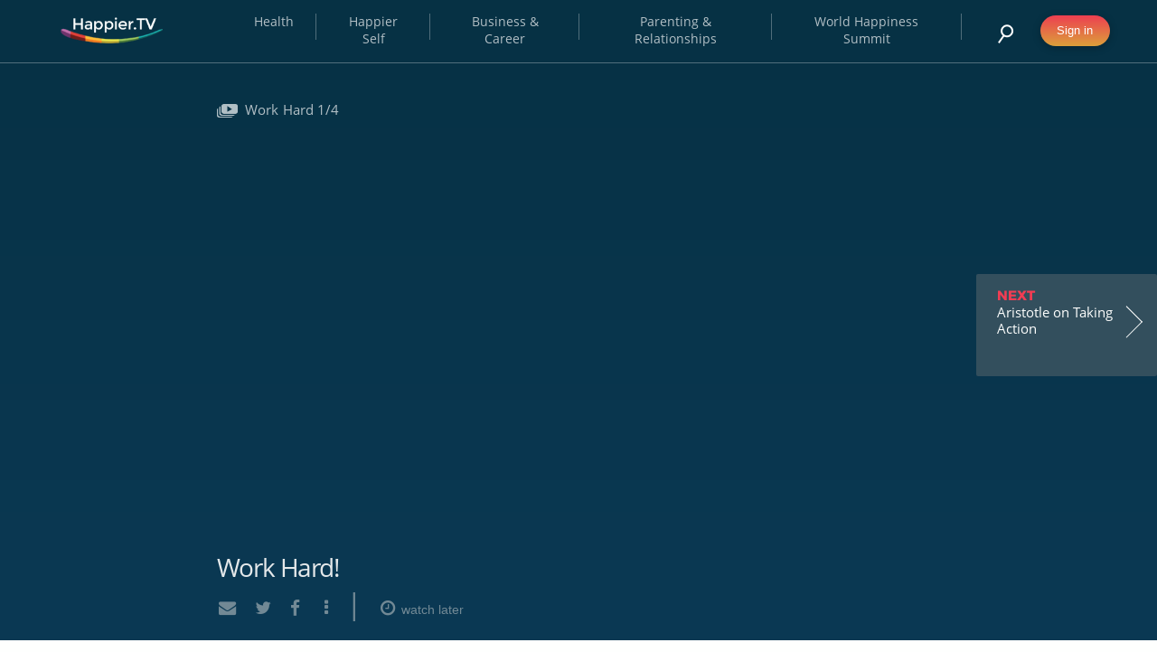

--- FILE ---
content_type: text/html; charset=UTF-8
request_url: http://www.happier.tv/playlist/work-hard/
body_size: 11720
content:
 <!DOCTYPE html>
<html lang="en-US" prefix="og: http://ogp.me/ns#">
<head>
	<meta http-equiv="Content-Type" content="text/html; charset=UTF-8">
	<meta name = "viewport" content = "width=device-width, initial-scale=1.0, maximum-scale=1.0"/>
	<meta http-equiv="X-UA-Compatible" content="IE=edge">
	
<!-- This site is optimized with the Yoast SEO plugin v4.4 - https://yoast.com/wordpress/plugins/seo/ -->
<title>Work Hard - Happier TV - bringing happiness to life</title>
<link rel="canonical" href="http://www.happier.tv/playlist/work-hard/" />
<meta property="og:locale" content="en_US" />
<meta property="og:type" content="article" />
  <meta property="og:site_name" content="Happier TV - bringing happiness to life" />
 <meta name="twitter:card" content="summary" />
<meta name="twitter:title" content="Work Hard - Happier TV - bringing happiness to life" />
<meta name="twitter:image" content="http://www.happier.tv/tm-content/uploads/2017/02/pexels-photo-167706.jpeg" />
<!-- / Yoast SEO plugin. -->

<link rel='dns-prefetch' href='//www.google.com' />
<link rel='dns-prefetch' href='//maxcdn.bootstrapcdn.com' />
<link rel='dns-prefetch' href='//s.w.org' />
		<script type="text/javascript">
			window._wpemojiSettings = {"baseUrl":"https:\/\/s.w.org\/images\/core\/emoji\/2.2.1\/72x72\/","ext":".png","svgUrl":"https:\/\/s.w.org\/images\/core\/emoji\/2.2.1\/svg\/","svgExt":".svg","source":{"concatemoji":"http:\/\/www.happier.tv\/wp-includes\/js\/wp-emoji-release.min.js?ver=4.7.26"}};
			!function(t,a,e){var r,n,i,o=a.createElement("canvas"),l=o.getContext&&o.getContext("2d");function c(t){var e=a.createElement("script");e.src=t,e.defer=e.type="text/javascript",a.getElementsByTagName("head")[0].appendChild(e)}for(i=Array("flag","emoji4"),e.supports={everything:!0,everythingExceptFlag:!0},n=0;n<i.length;n++)e.supports[i[n]]=function(t){var e,a=String.fromCharCode;if(!l||!l.fillText)return!1;switch(l.clearRect(0,0,o.width,o.height),l.textBaseline="top",l.font="600 32px Arial",t){case"flag":return(l.fillText(a(55356,56826,55356,56819),0,0),o.toDataURL().length<3e3)?!1:(l.clearRect(0,0,o.width,o.height),l.fillText(a(55356,57331,65039,8205,55356,57096),0,0),e=o.toDataURL(),l.clearRect(0,0,o.width,o.height),l.fillText(a(55356,57331,55356,57096),0,0),e!==o.toDataURL());case"emoji4":return l.fillText(a(55357,56425,55356,57341,8205,55357,56507),0,0),e=o.toDataURL(),l.clearRect(0,0,o.width,o.height),l.fillText(a(55357,56425,55356,57341,55357,56507),0,0),e!==o.toDataURL()}return!1}(i[n]),e.supports.everything=e.supports.everything&&e.supports[i[n]],"flag"!==i[n]&&(e.supports.everythingExceptFlag=e.supports.everythingExceptFlag&&e.supports[i[n]]);e.supports.everythingExceptFlag=e.supports.everythingExceptFlag&&!e.supports.flag,e.DOMReady=!1,e.readyCallback=function(){e.DOMReady=!0},e.supports.everything||(r=function(){e.readyCallback()},a.addEventListener?(a.addEventListener("DOMContentLoaded",r,!1),t.addEventListener("load",r,!1)):(t.attachEvent("onload",r),a.attachEvent("onreadystatechange",function(){"complete"===a.readyState&&e.readyCallback()})),(r=e.source||{}).concatemoji?c(r.concatemoji):r.wpemoji&&r.twemoji&&(c(r.twemoji),c(r.wpemoji)))}(window,document,window._wpemojiSettings);
		</script>
		<style type="text/css">
img.wp-smiley,
img.emoji {
	display: inline !important;
	border: none !important;
	box-shadow: none !important;
	height: 1em !important;
	width: 1em !important;
	margin: 0 .07em !important;
	vertical-align: -0.1em !important;
	background: none !important;
	padding: 0 !important;
}
</style>
<link rel='stylesheet' id='SLmain-css-css'  href='http://www.happier.tv/tm-content/plugins/tm-super-login/inc/css/sl-main.css?ver=1.0.0' type='text/css' media='all' />
<link rel='stylesheet' id='SLawesome-css-css'  href='https://maxcdn.bootstrapcdn.com/font-awesome/4.7.0/css/font-awesome.min.css?ver=4.7.0' type='text/css' media='all' />
<link rel='stylesheet' id='wsl-widget-css'  href='http://www.happier.tv/tm-content/plugins/wordpress-social-login/assets/css/style.css?ver=4.7.26' type='text/css' media='all' />
<link rel='stylesheet' id='font-awesome-css'  href='http://www.happier.tv/tm-content/themes/htv/view/fonts/font-awesome.min.css?ver=1.0.0' type='text/css' media='all' />
<link rel='stylesheet' id='swiper-css-css'  href='http://www.happier.tv/tm-content/themes/htv/view/css/lib/swiper.min.css?ver=1.0.0' type='text/css' media='all' />
<link rel='stylesheet' id='main-css-css'  href='http://www.happier.tv/tm-content/themes/htv/view/css/main.css?ver=1.0.0' type='text/css' media='all' />
<link rel='stylesheet' id='playlist-css-css'  href='http://www.happier.tv/tm-content/themes/htv/view/css/play-list.css?ver=1.0.0' type='text/css' media='all' />
<script type='text/javascript' src='http://www.happier.tv/wp-includes/js/jquery/jquery.js?ver=1.12.4'></script>
<script type='text/javascript' src='http://www.happier.tv/wp-includes/js/jquery/jquery-migrate.min.js?ver=1.4.1'></script>
<script type='text/javascript' src='https://www.google.com/recaptcha/api.js?onload=recaptchaCallback&#038;render=explicit&#038;ver=1.0.0'></script>
<link rel='https://api.w.org/' href='http://www.happier.tv/wp-json/' />
<link rel="EditURI" type="application/rsd+xml" title="RSD" href="http://www.happier.tv/xmlrpc.php?rsd" />
<link rel="wlwmanifest" type="application/wlwmanifest+xml" href="http://www.happier.tv/wp-includes/wlwmanifest.xml" /> 

<link rel='shortlink' href='http://www.happier.tv/?p=641' />
<link rel="alternate" type="application/json+oembed" href="http://www.happier.tv/wp-json/oembed/1.0/embed?url=http%3A%2F%2Fwww.happier.tv%2Fplaylist%2Fwork-hard%2F" />
<link rel="alternate" type="text/xml+oembed" href="http://www.happier.tv/wp-json/oembed/1.0/embed?url=http%3A%2F%2Fwww.happier.tv%2Fplaylist%2Fwork-hard%2F&#038;format=xml" />
<style type="text/css">
                .top-parent-iframe{position: relative;}
                .top-parent-iframe iframe {position: absolute;width: 100%;height: 100%;display: block;left: 0;right: 0;top: 0;}
            </style><link rel="icon" href="http://www.happier.tv/tm-content/uploads/2017/03/favicon-16x16.png" sizes="32x32" />
<link rel="icon" href="http://www.happier.tv/tm-content/uploads/2017/03/favicon-16x16.png" sizes="192x192" />
<link rel="apple-touch-icon-precomposed" href="http://www.happier.tv/tm-content/uploads/2017/03/favicon-16x16.png" />
<meta name="msapplication-TileImage" content="http://www.happier.tv/tm-content/uploads/2017/03/favicon-16x16.png" />
    <!-- Google Tag Manager -->
    <script>(function(w,d,s,l,i){w[l]=w[l]||[];w[l].push({'gtm.start':
            new Date().getTime(),event:'gtm.js'});var f=d.getElementsByTagName(s)[0],
            j=d.createElement(s),dl=l!='dataLayer'?'&l='+l:'';j.async=true;j.src=
            'https://www.googletagmanager.com/gtm.js?id='+i+dl;f.parentNode.insertBefore(j,f);
        })(window,document,'script','dataLayer','GTM-WNN6XZZ');</script>
    <!-- End Google Tag Manager -->


</head>

<body class="playlist-template-default single single-playlist postid-641 avatar-default">
<!-- Google Tag Manager (noscript) -->
<noscript><iframe src="https://www.googletagmanager.com/ns.html?id=GTM-WNN6XZZ"
                  height="0" width="0" style="display:none;visibility:hidden"></iframe></noscript>
<!-- End Google Tag Manager (noscript) -->

<header>
    <div id="nav">
        <div class="content">

            <div class="mobile-only htv-menu-btn">
                <button id="mobile_menu_btn">
                    <img src="http://www.happier.tv/tm-content/themes/htv/view/images/menu-hamburger.png" class="closed">
                    <img src="http://www.happier.tv/tm-content/themes/htv/view/images/menu-close.png" class="opened">
                </button>
            </div>

            <!-- link to homepage -->
                            <div class="main-logo">
                    <a href="http://www.happier.tv">
                        <img src="http://www.happier.tv/tm-content/uploads/2016/12/logo@3x.png" alt="site logo - Happier.TV"/>
                    </a>
                </div>
            
            <div class="mobile-menu-wrapper">
                <nav class="nav-menu">
                    <div class="nav-items">
                                                    <div class="menu-main-menu-container"><ul id="menu-main-menu" class="menu"><li id="menu-item-464" class="menu-item menu-item-type-taxonomy menu-item-object-playlist-category menu-item-464"><a href="http://www.happier.tv/playlist-category/health/">Health</a></li>
<li id="menu-item-465" class="menu-item menu-item-type-taxonomy menu-item-object-playlist-category menu-item-465"><a href="http://www.happier.tv/playlist-category/happier-self/">Happier Self</a></li>
<li id="menu-item-466" class="menu-item menu-item-type-taxonomy menu-item-object-playlist-category current-playlist-ancestor current-menu-parent current-playlist-parent menu-item-466"><a href="http://www.happier.tv/playlist-category/business-career/">Business &#038; Career</a></li>
<li id="menu-item-467" class="menu-item menu-item-type-taxonomy menu-item-object-playlist-category menu-item-467"><a href="http://www.happier.tv/playlist-category/parenting-relationships/">Parenting &#038; Relationships</a></li>
<li id="menu-item-1105" class="menu-item menu-item-type-taxonomy menu-item-object-playlist-category menu-item-1105"><a href="http://www.happier.tv/playlist-category/world-happiness-summit/">World Happiness Summit</a></li>
</ul></div>                                            </div>
                </nav>

                <div class="nav-user">

                                            <button class="open-popup" data-popups="SLLogin_popup" id="sign_in">Sign in</button>
                    
                    <button id="open_search">
                        <span class="mobile-only">Search</span>
                        <img src="http://www.happier.tv/tm-content/themes/htv/view/images/glass.png" alt="">
                    </button>
                </div>

                <div class="search-dropdown">

                </div>

                                <section class="search-section mob-only">
    <div class="content">
        <div class="search-content-wrapper">
            <form method="get" action="http://www.happier.tv/" class="search-form">
                <label for="q" class="Search-for">Search for</label>
                <input type="text" name="s" id="q" class="search-keywords" placeholder="" value="">

                <button type="submit" class="search-icon-button">
                    <i class="fa fa-search search-icon" aria-hidden="true"></i>
                </button>
            </form>

            <div class="Line"></div>
        </div>
    </div>
</section>            </div>

        </div>

                <section class="search-section desktop-only">
    <div class="content">
        <div class="search-content-wrapper">
            <form method="get" action="http://www.happier.tv/" class="search-form">
                <label for="q" class="Search-for">Search for</label>
                <input type="text" name="s" id="q" class="search-keywords" placeholder="" value="">

                <button type="submit" class="search-icon-button">
                    <i class="fa fa-search search-icon" aria-hidden="true"></i>
                </button>
            </form>

            <div class="Line"></div>
        </div>
    </div>
</section>
    </div>
</header>







<main ng-app="htv-playlist" ng-controller="PlaylistController" ng-init="initFunc()">
        
<section class="video-section" ng-class="{'loaded':initLoaded}">

        
<p class="working-list" ng-class="{'invisible-list':videos_total == 1}">
    <img src="http://www.happier.tv/tm-content/themes/htv/view/images/playlist-icon.png"> Work Hard {{currentVideoNum}}/{{videos_total}} <span ng-if="vertical_temp">| {{currentVideo.title}}</span>
</p>

<div class="swiper-button-wrapper" swiper-video on-video-change="videoChange" prev-video="prevVideo" next-video="nextVideo" current-slug="currentSlug" >
    <!-- Slider main container -->
    <div id=youtube_swiper_videos" class="swiper-container top-swiper">
        <!-- Additional required wrapper -->
        <div class="swiper-wrapper">
            <!-- Slides -->

                                                                        <div class="swiper-slide" data-video-slug="work-hard">
                            <span class="youtube-span-vid" data-yt-id="APa8ygOPCDc"></span>
                        </div>
                                                                                <div class="swiper-slide" data-video-slug="becoming-good">
                            <span class="youtube-span-vid" data-yt-id="PfRwrWyKwqk"></span>
                        </div>
                                                                                <div class="swiper-slide" data-video-slug="shawn-achor-leadership-building-higher-purpose">
                            <span class="youtube-span-vid" data-yt-id="JvLdG4pYXyA"></span>
                        </div>
                                                                                <div class="swiper-slide" data-video-slug="you-can-do-it">
                            <span class="youtube-span-vid" data-yt-id="LhqUo6-gA5M"></span>
                        </div>
                                    

        </div>

    </div>

    <button class="swiper-button-next">
        <div class="next vid">
            <div class="arrow-right"></div>
            <div class="desktop-only">
                <span> NEXT </span>
                <p>{{nextVideo.title}}</p>
            </div>
        </div>
    </button>



    <button class="swiper-button-prev">
        <div class="prev vid">
            <div class="arrow-left"></div>
            <div class="desktop-only">
                <span> PREVIOUS</span>
                <p>{{prevVideo.title}}</p>
            </div>
        </div>
</button>
</div>
    <div class="active-video-headline">
        <h5 class="vid-headline">{{currentVideo.title}}</h5>
        <div class="social-links">

            <a data-site="email" class="ssba_email_share" href="mailto:?subject={{currentVideo.title}}&body={{currentVideo.video_link}}">
                <i class="fa fa-envelope" aria-hidden="true"></i>
            </a>

            <a data-site class="ssba_twitter_share" href="http://twitter.com/share?url={{currentVideo.video_link}}&text={{currentVideo.title}}" target="_blank">
                <i class="fa fa-twitter" aria-hidden="true"></i>
            </a>

            <a data-site data-facebook="mobile" class="ssba_facebook_share" href="https://www.facebook.com/dialog/share?app_id=242435972848781&display=popup&href={{currentVideo.video_link}}&redirect_uri={{currentVideo.video_link}}" target="_blank">
                <i class="fa fa-facebook" aria-hidden="true"></i>
            </a>

            <button id="open_more_share" ng-click="toggleShare()"><i class="fa fa-ellipsis-v" aria-hidden="true"></i></button>
            <span>|</span>

            <button class="social-button save-for-later" ng-class="{'loading':saveVideoLoading,'saved':currentVideo.is_video_saved}"  ng-click="showLogInPopup()">
                    <i class="fa fa-clock-o watch-later" aria-hidden="true" ng-class="{'fa-spin':saveVideoLoading}"></i><span
                    class="desktop-only social-button-text"> watch later</span>
            </button>

            <button class="social-button" ng-if="currentVideo.soundcloud" ng-click="showSoundPopup()"><i class="fa fa-headphones audio" aria-hidden="true"></i><span
                    class="desktop-only social-button-text"> Audio</span></button>
        </div>

        <div class="social-links-popup" ng-if="isMoreShareVisible">

            <div class="icon-wrapper">
                <a data-site="pinterest" class="ssba_pinterest_share" href="javascript:void((function()%7Bvar%20e=document.createElement('script');e.setAttribute('type','text/javascript');e.setAttribute('charset','UTF-8');e.setAttribute('src','//assets.pinterest.com/js/pinmarklet.js?r='+Math.random()*99999999);document.body.appendChild(e)%7D)());">
                    <i class="fa fa-pinterest-p" aria-hidden="true"></i>
                    <p>Pinterest</p>
                </a>

                <a data-site class="ssba_google_share" href="https://plus.google.com/share?url={{currentVideo.video_link}}" target="_blank">
                    <i class="fa fa-google-plus" aria-hidden="true"></i>
                    <p>Google Plus</p>
                </a>

                <a data-site="linkedin" class="ssba_linkedin_share ssba_share_link" href="http://www.linkedin.com/shareArticle?mini=true&url={{currentVideo.video_link}}" target="_blank">
                    <i class="fa fa-linkedin" aria-hidden="true"></i>
                    <p>LinkedIn</p>
                </a>

                <a ng-href="{{getSafeWhatsappLink()}}" data-action="share/whatsapp/share" class="whatsaap-link test">
                    <i class="fa fa-whatsapp" aria-hidden="true"></i>
                    <p>WhatsApp</p>
                </a>

            </div>
        </div>

    </div>

</section>    
<section class="section-wrapper" ng-class="{'loaded-content':videoDataLoaded}">
    <h2 class="side-heading">WE SAY</h2>
    <div class="we-say">

        <div class="we-say-section">

            <div class="list-row we-say-list" data-list="we-say">
                <p class="we-say-p">{{currentVideo.description_we_say}}</p>
                <div class="swiper-top-container">
                    <div class="swiper-container we-say-cliplist">
                        <div class="swiper-wrapper">
                            <div class="swiper-slide" ng-repeat="video in currentVideo.we_say_videos">
                                                                



<div id="video_641" class="qa-design video-box" ng-if="video && video.design == 'qa'">

    <a href="
                            {{video.video_link}}
                "  ng-click="refresh()">

        <div class="box-con"
                            ng-style="video.preview_image_optional && {'background-image':'url({{video.preview_image_optional.url}})'}"
                    >
            <div class="title">
                                    {{video.title}}
                            </div>


            <div class="qa-bottom">

                <div class="location">
                                            {{video.location}}
                                    </div>

                <div class="video-time">
                                            {{video.time}}
                                    </div>
            </div>
        </div>
    </a>
    
        
</div>

                                    


    <div id="video_641" class="reflection-design video-box" ng-if="video && video.design == 'reflaction'">

        <a href="

                            {{video.video_link}}
            
        "  ng-click="refresh()">
            <span class="box-con"
                                    ng-style="{'background-image':'url({{video.preview_image_reflaction.url}})'}"
                            >

                                    <img ng-if="video.preview_image_reflaction" ng-src="{{video.preview_image_reflaction.url}}" />
                
                <span class="video-time">

                                            {{video.time}}
                    
                </span>
            </span>

            <span class="video-box-content">
                <span class="text">
                                            {{video.title}}
                                    </span>

            </span>

        </a>
        

                
    </div>



                                
<div id="video_641" class="wow-design video-box" ng-if="video && video.design == 'wow'">

    <a href="
                    {{video.video_link}}
            "  ng-click="refresh()">

        <span class="box-con"
                            ng-style="{'background-image':'url({{video.preview_image_wow.url}})'}"
                    >

                            <img ng-if="video.preview_image_reflaction" ng-src="{{video.preview_image_wow.url}}" />
            
            <span class="video-time">

                                    {{video.time}}
                
            </span>

        </span>

        <span class="video-box-content">

            <span class="title">
                                    {{video.name}}
                
            </span>

            <span class="text">
                                    {{video.free_text}}
                            </span>
        </span>
    </a>
    
        
</div>
                            </div>
                        </div>
                        <!-- If we need navigation buttons -->

                        <div class="clear"></div>
                    </div>
                    <div class="swiper-button-prev mobile-only">
                        <div class="swiper-arrow-left">
                            <div class="arrow-left"></div>
                        </div>
                    </div>
                    <div class="swiper-button-next mobile-only">
                        <div class="swiper-arrow-right">
                            <div class="arrow-right"></div>
                        </div>
                    </div>
                </div>
            </div>
        </div>
    </div>
</section>

    
<section class="section-wrapper" ng-class="{'loaded-content':videoDataLoaded}">
    <h2 class="side-heading">YOU SAY</h2>
    <div class="you-say">
        <div class="say-wrapper">
            <form action="" class="ask-form" onsubmit="return false;">
                <label class="ask-tal">Do you have a question? somthing don't adds up? Ask Tal</label>
                <input type="text" class="you-ask" autocomplete="off" name="ask"
                       placeholder="{{youSayText}}" ng-model="comment_text">
                <button type="submit" class="ask-btn"  ng-click="showLogInPopup()">
                    <span ng-if="!loadingComment">ASK</span>
                    <span ng-if="loadingComment"><i class="fa fa-spinner fa-spin" aria-hidden="true"></i></span>
                </button>
            </form>
            <div class="comment-main-wrapper" ng-class="{'has-slide':isMoreComments || allCommentsShown}">
                <div class="comment-content-wrapper">
                    <div class="you-say-vid" ng-repeat="comment in currentVideo.comments">
                        <div class="profile-ask">
                            <div class="profile-pic" ng-style="{'background-image':'url({{comment.avatar}})'}"></div>
                            <div class="profile-heading">
                                <h6 class="profile-name">{{comment.comment_author_name}}</h6>
                                <p class="days-ago">{{comment.comment_date | timeAgo}}</p>
                            </div>
                            <div class="profile-text">
                                <p class="profile-question" ng-class="{'italic':comment.isPending}">{{comment.comment_content}}</p>
                            </div>

                        </div>

                        <div class="video-replies" ng-if="comment.replies.length > 0">

                            <div class="video-part-wrapper" ng-repeat="reply in comment.replies">

                                <a class="profile-vid" ng-style="{'background-image':'url({{reply.preview_video_img.url}})'}" target="_blank" ng-href="{{reply.video}}" ng-if="reply.video">
                                    <img ng-src="{{reply.preview_video_img.url}}" alt="{{reply.preview_video_img.alt}}" />
                                    <span class="oval"></span>
                                </a>

                                <div class="profile-pic" ng-style="{'background-image':'url({{reply.avatar}})'}" ng-if="!reply.video"></div>

                                <article class="article-wrapper">
                                    <div class="video-text">
                                        <div class="profile-heading">
                                            <h6 class="vid-name">{{reply.comment_author_name}}</h6>
                                            <p class="days-ago">{{reply.comment_date | timeAgo}}</p>
                                        </div>
                                        <p class="vid-question">{{reply.comment_content}}</p>
                                    </div>

                                </article>

                                <div class="pic-to-vid" ng-class="{'no-video':!reply.video}"></div>

                            </div>


                        </div>
                    </div>
                </div>
            </div>

            <button class="see-all-long" type="button" ng-click="seeAllComments()" ng-if="isMoreComments">See More</button>
        </div>
    </div>
</section>    
<section class="section-wrapper they-sey-section-wrapper" ng-if="currentVideo.they_say_group.length > 0" ng-class="{'loaded-content':videoDataLoaded}">
    <h2 class="side-heading">THEY SAY</h2>
    <div class="they-say">
        <div class="content-wrapper">
            <div class="they-say-box" ng-repeat="elem in currentVideo.they_say_group">
                <div class="they-say-text">
                    <h4 class="they-say-headline">{{elem.title}}</h4>
                    <p class="they-say-p">{{elem.description}}</p>
                    <a href="{{elem.link}}" class="learn-more" target="_blank"> LEARN MORE </a>
                </div>
                <div class="they-say-pic" ng-style="{'background-image':'url({{elem.image.url}})'}" ng-if="elem.image">
                    <img ng-src="{{elem.image.url}}" />
                    <a href="{{elem.image_link}}" class="oval" ng-if="elem.image_link" target="_blank"></a>
                </div>
            </div>
        </div>
    </div>
</section>        <div id="soundcloud_overlay" class="overlay" ng-if="soundCloudVisible">
    <div id="soundcloud_popup" class="popup-wrapper">

        <button class="close_popup" ng-click="showSoundPopup()">
            <i class="fa fa-times-circle" aria-hidden="true"></i>
        </button>

        <div class="popup-content-embed">
           <div class="soundcloud" ng-bind-html="printSoundcloud(currentVideo.soundcloud)"></div>
        </div>
    </div>
</div>
    <div class="playlist-video-loading" ng-if="!videoDataLoaded"><i class="fa fa-spinner fa-spin" aria-hidden="true"></i></div>
</main>



<hr/>



<footer>
    <div class="footer">
        <div class="content">

            <div id="footer_data">

                <div class="doctor-data">

        <div id="doctor_footer_img" class="desktop-only">
        <img src="http://www.happier.tv/tm-content/uploads/2017/02/footer_doctor_man.png" alt="" />
    </div>
    

            <h3>Dr. Tal Ben-Shahar</h3>
    

            <p>Tal Ben-Shahar is an author and lecturer.  He taught two of the largest classes in Harvard University’s history, Positive Psychology and The Psychology of Leadership.  Today, Tal consults and lectures around the world to executives in multi-national corporations, the general public, and at-risk populations. His books have been translated into more than twenty-five languages, and have appeared on best-seller lists around the world.</p>
    
        <div class="doctor-links">
        <ul>
                            <li>
                    <a href="http://www.talbenshahar.com/?CategoryID=165" target="_blank">Tal's Books</a>
                </li>
                            <li>
                    <a href="http://speakingmatters.org/tal_ben-shahar.html" target="_blank">Tal's Lectures</a>
                </li>
                            <li>
                    <a href="http://potentialife.com/" target="_blank">Potentialife</a>
                </li>
            
        </ul>
    </div>
    
</div>

                <div class="right">

                    <div class="day-pic footer-swiper">
        <div class="swiper-container">
        <div class="swiper-wrapper">
                            <div class="swiper-slide">
                    <div class="day-box-wrapper" style="background-image: url('http://www.happier.tv/tm-content/uploads/2017/02/q1-1-649x365.jpg')">
                        <img src="http://www.happier.tv/tm-content/uploads/2017/02/q1-1-649x365.jpg" alt="" />
                        <div class="day-desc-box">
                            <span class="desc-text"></span>
                            <span class="share-con">

                                <a data-site data-facebook="mobile" class="ssba_facebook_share share" href="https://www.facebook.com/dialog/share?app_id=242435972848781&display=popup&href=http://www.happier.tv&redirect_uri=http://www.happier.tv" target="_blank">
                                    <i class="fa fa-facebook" aria-hidden="true"></i>
                                </a>


                                <a data-site class="ssba_twitter_share share" href="http://twitter.com/share?url=http://www.happier.tv&text=Happier TV - bringing happiness to life" target="_blank">
                                    <i class="fa fa-twitter" aria-hidden="true"></i>
                                </a>

                                <a data-site="pinterest" class="ssba_pinterest_share share" href="javascript:void((function()%7Bvar%20e=document.createElement('script');e.setAttribute('type','text/javascript');e.setAttribute('charset','UTF-8');e.setAttribute('src','//assets.pinterest.com/js/pinmarklet.js?r='+Math.random()*99999999);document.body.appendChild(e)%7D)());">
                                    <i class="fa fa-pinterest-p" aria-hidden="true"></i>
                                </a>

                            </span>
                        </div>
                    </div>
                </div>
                            <div class="swiper-slide">
                    <div class="day-box-wrapper" style="background-image: url('http://www.happier.tv/tm-content/uploads/2017/02/q2-649x365.jpg')">
                        <img src="http://www.happier.tv/tm-content/uploads/2017/02/q2-649x365.jpg" alt="" />
                        <div class="day-desc-box">
                            <span class="desc-text"></span>
                            <span class="share-con">

                                <a data-site data-facebook="mobile" class="ssba_facebook_share share" href="https://www.facebook.com/dialog/share?app_id=242435972848781&display=popup&href=http://www.happier.tv&redirect_uri=http://www.happier.tv" target="_blank">
                                    <i class="fa fa-facebook" aria-hidden="true"></i>
                                </a>


                                <a data-site class="ssba_twitter_share share" href="http://twitter.com/share?url=http://www.happier.tv&text=Happier TV - bringing happiness to life" target="_blank">
                                    <i class="fa fa-twitter" aria-hidden="true"></i>
                                </a>

                                <a data-site="pinterest" class="ssba_pinterest_share share" href="javascript:void((function()%7Bvar%20e=document.createElement('script');e.setAttribute('type','text/javascript');e.setAttribute('charset','UTF-8');e.setAttribute('src','//assets.pinterest.com/js/pinmarklet.js?r='+Math.random()*99999999);document.body.appendChild(e)%7D)());">
                                    <i class="fa fa-pinterest-p" aria-hidden="true"></i>
                                </a>

                            </span>
                        </div>
                    </div>
                </div>
                            <div class="swiper-slide">
                    <div class="day-box-wrapper" style="background-image: url('http://www.happier.tv/tm-content/uploads/2017/02/q3-649x365.jpg')">
                        <img src="http://www.happier.tv/tm-content/uploads/2017/02/q3-649x365.jpg" alt="" />
                        <div class="day-desc-box">
                            <span class="desc-text"></span>
                            <span class="share-con">

                                <a data-site data-facebook="mobile" class="ssba_facebook_share share" href="https://www.facebook.com/dialog/share?app_id=242435972848781&display=popup&href=http://www.happier.tv&redirect_uri=http://www.happier.tv" target="_blank">
                                    <i class="fa fa-facebook" aria-hidden="true"></i>
                                </a>


                                <a data-site class="ssba_twitter_share share" href="http://twitter.com/share?url=http://www.happier.tv&text=Happier TV - bringing happiness to life" target="_blank">
                                    <i class="fa fa-twitter" aria-hidden="true"></i>
                                </a>

                                <a data-site="pinterest" class="ssba_pinterest_share share" href="javascript:void((function()%7Bvar%20e=document.createElement('script');e.setAttribute('type','text/javascript');e.setAttribute('charset','UTF-8');e.setAttribute('src','//assets.pinterest.com/js/pinmarklet.js?r='+Math.random()*99999999);document.body.appendChild(e)%7D)());">
                                    <i class="fa fa-pinterest-p" aria-hidden="true"></i>
                                </a>

                            </span>
                        </div>
                    </div>
                </div>
                            <div class="swiper-slide">
                    <div class="day-box-wrapper" style="background-image: url('http://www.happier.tv/tm-content/uploads/2017/02/q4-649x365.jpg')">
                        <img src="http://www.happier.tv/tm-content/uploads/2017/02/q4-649x365.jpg" alt="" />
                        <div class="day-desc-box">
                            <span class="desc-text"></span>
                            <span class="share-con">

                                <a data-site data-facebook="mobile" class="ssba_facebook_share share" href="https://www.facebook.com/dialog/share?app_id=242435972848781&display=popup&href=http://www.happier.tv&redirect_uri=http://www.happier.tv" target="_blank">
                                    <i class="fa fa-facebook" aria-hidden="true"></i>
                                </a>


                                <a data-site class="ssba_twitter_share share" href="http://twitter.com/share?url=http://www.happier.tv&text=Happier TV - bringing happiness to life" target="_blank">
                                    <i class="fa fa-twitter" aria-hidden="true"></i>
                                </a>

                                <a data-site="pinterest" class="ssba_pinterest_share share" href="javascript:void((function()%7Bvar%20e=document.createElement('script');e.setAttribute('type','text/javascript');e.setAttribute('charset','UTF-8');e.setAttribute('src','//assets.pinterest.com/js/pinmarklet.js?r='+Math.random()*99999999);document.body.appendChild(e)%7D)());">
                                    <i class="fa fa-pinterest-p" aria-hidden="true"></i>
                                </a>

                            </span>
                        </div>
                    </div>
                </div>
                            <div class="swiper-slide">
                    <div class="day-box-wrapper" style="background-image: url('http://www.happier.tv/tm-content/uploads/2017/02/q5-649x365.jpg')">
                        <img src="http://www.happier.tv/tm-content/uploads/2017/02/q5-649x365.jpg" alt="" />
                        <div class="day-desc-box">
                            <span class="desc-text"></span>
                            <span class="share-con">

                                <a data-site data-facebook="mobile" class="ssba_facebook_share share" href="https://www.facebook.com/dialog/share?app_id=242435972848781&display=popup&href=http://www.happier.tv&redirect_uri=http://www.happier.tv" target="_blank">
                                    <i class="fa fa-facebook" aria-hidden="true"></i>
                                </a>


                                <a data-site class="ssba_twitter_share share" href="http://twitter.com/share?url=http://www.happier.tv&text=Happier TV - bringing happiness to life" target="_blank">
                                    <i class="fa fa-twitter" aria-hidden="true"></i>
                                </a>

                                <a data-site="pinterest" class="ssba_pinterest_share share" href="javascript:void((function()%7Bvar%20e=document.createElement('script');e.setAttribute('type','text/javascript');e.setAttribute('charset','UTF-8');e.setAttribute('src','//assets.pinterest.com/js/pinmarklet.js?r='+Math.random()*99999999);document.body.appendChild(e)%7D)());">
                                    <i class="fa fa-pinterest-p" aria-hidden="true"></i>
                                </a>

                            </span>
                        </div>
                    </div>
                </div>
                            <div class="swiper-slide">
                    <div class="day-box-wrapper" style="background-image: url('http://www.happier.tv/tm-content/uploads/2017/02/q6-649x365.jpg')">
                        <img src="http://www.happier.tv/tm-content/uploads/2017/02/q6-649x365.jpg" alt="" />
                        <div class="day-desc-box">
                            <span class="desc-text"></span>
                            <span class="share-con">

                                <a data-site data-facebook="mobile" class="ssba_facebook_share share" href="https://www.facebook.com/dialog/share?app_id=242435972848781&display=popup&href=http://www.happier.tv&redirect_uri=http://www.happier.tv" target="_blank">
                                    <i class="fa fa-facebook" aria-hidden="true"></i>
                                </a>


                                <a data-site class="ssba_twitter_share share" href="http://twitter.com/share?url=http://www.happier.tv&text=Happier TV - bringing happiness to life" target="_blank">
                                    <i class="fa fa-twitter" aria-hidden="true"></i>
                                </a>

                                <a data-site="pinterest" class="ssba_pinterest_share share" href="javascript:void((function()%7Bvar%20e=document.createElement('script');e.setAttribute('type','text/javascript');e.setAttribute('charset','UTF-8');e.setAttribute('src','//assets.pinterest.com/js/pinmarklet.js?r='+Math.random()*99999999);document.body.appendChild(e)%7D)());">
                                    <i class="fa fa-pinterest-p" aria-hidden="true"></i>
                                </a>

                            </span>
                        </div>
                    </div>
                </div>
                            <div class="swiper-slide">
                    <div class="day-box-wrapper" style="background-image: url('http://www.happier.tv/tm-content/uploads/2017/02/q7-649x365.jpg')">
                        <img src="http://www.happier.tv/tm-content/uploads/2017/02/q7-649x365.jpg" alt="" />
                        <div class="day-desc-box">
                            <span class="desc-text"></span>
                            <span class="share-con">

                                <a data-site data-facebook="mobile" class="ssba_facebook_share share" href="https://www.facebook.com/dialog/share?app_id=242435972848781&display=popup&href=http://www.happier.tv&redirect_uri=http://www.happier.tv" target="_blank">
                                    <i class="fa fa-facebook" aria-hidden="true"></i>
                                </a>


                                <a data-site class="ssba_twitter_share share" href="http://twitter.com/share?url=http://www.happier.tv&text=Happier TV - bringing happiness to life" target="_blank">
                                    <i class="fa fa-twitter" aria-hidden="true"></i>
                                </a>

                                <a data-site="pinterest" class="ssba_pinterest_share share" href="javascript:void((function()%7Bvar%20e=document.createElement('script');e.setAttribute('type','text/javascript');e.setAttribute('charset','UTF-8');e.setAttribute('src','//assets.pinterest.com/js/pinmarklet.js?r='+Math.random()*99999999);document.body.appendChild(e)%7D)());">
                                    <i class="fa fa-pinterest-p" aria-hidden="true"></i>
                                </a>

                            </span>
                        </div>
                    </div>
                </div>
                            <div class="swiper-slide">
                    <div class="day-box-wrapper" style="background-image: url('http://www.happier.tv/tm-content/uploads/2017/02/q8-649x365.jpg')">
                        <img src="http://www.happier.tv/tm-content/uploads/2017/02/q8-649x365.jpg" alt="" />
                        <div class="day-desc-box">
                            <span class="desc-text"></span>
                            <span class="share-con">

                                <a data-site data-facebook="mobile" class="ssba_facebook_share share" href="https://www.facebook.com/dialog/share?app_id=242435972848781&display=popup&href=http://www.happier.tv&redirect_uri=http://www.happier.tv" target="_blank">
                                    <i class="fa fa-facebook" aria-hidden="true"></i>
                                </a>


                                <a data-site class="ssba_twitter_share share" href="http://twitter.com/share?url=http://www.happier.tv&text=Happier TV - bringing happiness to life" target="_blank">
                                    <i class="fa fa-twitter" aria-hidden="true"></i>
                                </a>

                                <a data-site="pinterest" class="ssba_pinterest_share share" href="javascript:void((function()%7Bvar%20e=document.createElement('script');e.setAttribute('type','text/javascript');e.setAttribute('charset','UTF-8');e.setAttribute('src','//assets.pinterest.com/js/pinmarklet.js?r='+Math.random()*99999999);document.body.appendChild(e)%7D)());">
                                    <i class="fa fa-pinterest-p" aria-hidden="true"></i>
                                </a>

                            </span>
                        </div>
                    </div>
                </div>
                            <div class="swiper-slide">
                    <div class="day-box-wrapper" style="background-image: url('http://www.happier.tv/tm-content/uploads/2017/02/q10-649x365.jpg')">
                        <img src="http://www.happier.tv/tm-content/uploads/2017/02/q10-649x365.jpg" alt="" />
                        <div class="day-desc-box">
                            <span class="desc-text"></span>
                            <span class="share-con">

                                <a data-site data-facebook="mobile" class="ssba_facebook_share share" href="https://www.facebook.com/dialog/share?app_id=242435972848781&display=popup&href=http://www.happier.tv&redirect_uri=http://www.happier.tv" target="_blank">
                                    <i class="fa fa-facebook" aria-hidden="true"></i>
                                </a>


                                <a data-site class="ssba_twitter_share share" href="http://twitter.com/share?url=http://www.happier.tv&text=Happier TV - bringing happiness to life" target="_blank">
                                    <i class="fa fa-twitter" aria-hidden="true"></i>
                                </a>

                                <a data-site="pinterest" class="ssba_pinterest_share share" href="javascript:void((function()%7Bvar%20e=document.createElement('script');e.setAttribute('type','text/javascript');e.setAttribute('charset','UTF-8');e.setAttribute('src','//assets.pinterest.com/js/pinmarklet.js?r='+Math.random()*99999999);document.body.appendChild(e)%7D)());">
                                    <i class="fa fa-pinterest-p" aria-hidden="true"></i>
                                </a>

                            </span>
                        </div>
                    </div>
                </div>
                            <div class="swiper-slide">
                    <div class="day-box-wrapper" style="background-image: url('http://www.happier.tv/tm-content/uploads/2017/02/q11-649x365.jpg')">
                        <img src="http://www.happier.tv/tm-content/uploads/2017/02/q11-649x365.jpg" alt="" />
                        <div class="day-desc-box">
                            <span class="desc-text"></span>
                            <span class="share-con">

                                <a data-site data-facebook="mobile" class="ssba_facebook_share share" href="https://www.facebook.com/dialog/share?app_id=242435972848781&display=popup&href=http://www.happier.tv&redirect_uri=http://www.happier.tv" target="_blank">
                                    <i class="fa fa-facebook" aria-hidden="true"></i>
                                </a>


                                <a data-site class="ssba_twitter_share share" href="http://twitter.com/share?url=http://www.happier.tv&text=Happier TV - bringing happiness to life" target="_blank">
                                    <i class="fa fa-twitter" aria-hidden="true"></i>
                                </a>

                                <a data-site="pinterest" class="ssba_pinterest_share share" href="javascript:void((function()%7Bvar%20e=document.createElement('script');e.setAttribute('type','text/javascript');e.setAttribute('charset','UTF-8');e.setAttribute('src','//assets.pinterest.com/js/pinmarklet.js?r='+Math.random()*99999999);document.body.appendChild(e)%7D)());">
                                    <i class="fa fa-pinterest-p" aria-hidden="true"></i>
                                </a>

                            </span>
                        </div>
                    </div>
                </div>
                            <div class="swiper-slide">
                    <div class="day-box-wrapper" style="background-image: url('http://www.happier.tv/tm-content/uploads/2017/02/q12-649x365.jpg')">
                        <img src="http://www.happier.tv/tm-content/uploads/2017/02/q12-649x365.jpg" alt="" />
                        <div class="day-desc-box">
                            <span class="desc-text"></span>
                            <span class="share-con">

                                <a data-site data-facebook="mobile" class="ssba_facebook_share share" href="https://www.facebook.com/dialog/share?app_id=242435972848781&display=popup&href=http://www.happier.tv&redirect_uri=http://www.happier.tv" target="_blank">
                                    <i class="fa fa-facebook" aria-hidden="true"></i>
                                </a>


                                <a data-site class="ssba_twitter_share share" href="http://twitter.com/share?url=http://www.happier.tv&text=Happier TV - bringing happiness to life" target="_blank">
                                    <i class="fa fa-twitter" aria-hidden="true"></i>
                                </a>

                                <a data-site="pinterest" class="ssba_pinterest_share share" href="javascript:void((function()%7Bvar%20e=document.createElement('script');e.setAttribute('type','text/javascript');e.setAttribute('charset','UTF-8');e.setAttribute('src','//assets.pinterest.com/js/pinmarklet.js?r='+Math.random()*99999999);document.body.appendChild(e)%7D)());">
                                    <i class="fa fa-pinterest-p" aria-hidden="true"></i>
                                </a>

                            </span>
                        </div>
                    </div>
                </div>
                            <div class="swiper-slide">
                    <div class="day-box-wrapper" style="background-image: url('http://www.happier.tv/tm-content/uploads/2017/02/q13-649x365.jpg')">
                        <img src="http://www.happier.tv/tm-content/uploads/2017/02/q13-649x365.jpg" alt="" />
                        <div class="day-desc-box">
                            <span class="desc-text"></span>
                            <span class="share-con">

                                <a data-site data-facebook="mobile" class="ssba_facebook_share share" href="https://www.facebook.com/dialog/share?app_id=242435972848781&display=popup&href=http://www.happier.tv&redirect_uri=http://www.happier.tv" target="_blank">
                                    <i class="fa fa-facebook" aria-hidden="true"></i>
                                </a>


                                <a data-site class="ssba_twitter_share share" href="http://twitter.com/share?url=http://www.happier.tv&text=Happier TV - bringing happiness to life" target="_blank">
                                    <i class="fa fa-twitter" aria-hidden="true"></i>
                                </a>

                                <a data-site="pinterest" class="ssba_pinterest_share share" href="javascript:void((function()%7Bvar%20e=document.createElement('script');e.setAttribute('type','text/javascript');e.setAttribute('charset','UTF-8');e.setAttribute('src','//assets.pinterest.com/js/pinmarklet.js?r='+Math.random()*99999999);document.body.appendChild(e)%7D)());">
                                    <i class="fa fa-pinterest-p" aria-hidden="true"></i>
                                </a>

                            </span>
                        </div>
                    </div>
                </div>
                            <div class="swiper-slide">
                    <div class="day-box-wrapper" style="background-image: url('http://www.happier.tv/tm-content/uploads/2017/02/q14-649x365.jpg')">
                        <img src="http://www.happier.tv/tm-content/uploads/2017/02/q14-649x365.jpg" alt="" />
                        <div class="day-desc-box">
                            <span class="desc-text"></span>
                            <span class="share-con">

                                <a data-site data-facebook="mobile" class="ssba_facebook_share share" href="https://www.facebook.com/dialog/share?app_id=242435972848781&display=popup&href=http://www.happier.tv&redirect_uri=http://www.happier.tv" target="_blank">
                                    <i class="fa fa-facebook" aria-hidden="true"></i>
                                </a>


                                <a data-site class="ssba_twitter_share share" href="http://twitter.com/share?url=http://www.happier.tv&text=Happier TV - bringing happiness to life" target="_blank">
                                    <i class="fa fa-twitter" aria-hidden="true"></i>
                                </a>

                                <a data-site="pinterest" class="ssba_pinterest_share share" href="javascript:void((function()%7Bvar%20e=document.createElement('script');e.setAttribute('type','text/javascript');e.setAttribute('charset','UTF-8');e.setAttribute('src','//assets.pinterest.com/js/pinmarklet.js?r='+Math.random()*99999999);document.body.appendChild(e)%7D)());">
                                    <i class="fa fa-pinterest-p" aria-hidden="true"></i>
                                </a>

                            </span>
                        </div>
                    </div>
                </div>
                            <div class="swiper-slide">
                    <div class="day-box-wrapper" style="background-image: url('http://www.happier.tv/tm-content/uploads/2017/02/q15-649x365.jpg')">
                        <img src="http://www.happier.tv/tm-content/uploads/2017/02/q15-649x365.jpg" alt="" />
                        <div class="day-desc-box">
                            <span class="desc-text"></span>
                            <span class="share-con">

                                <a data-site data-facebook="mobile" class="ssba_facebook_share share" href="https://www.facebook.com/dialog/share?app_id=242435972848781&display=popup&href=http://www.happier.tv&redirect_uri=http://www.happier.tv" target="_blank">
                                    <i class="fa fa-facebook" aria-hidden="true"></i>
                                </a>


                                <a data-site class="ssba_twitter_share share" href="http://twitter.com/share?url=http://www.happier.tv&text=Happier TV - bringing happiness to life" target="_blank">
                                    <i class="fa fa-twitter" aria-hidden="true"></i>
                                </a>

                                <a data-site="pinterest" class="ssba_pinterest_share share" href="javascript:void((function()%7Bvar%20e=document.createElement('script');e.setAttribute('type','text/javascript');e.setAttribute('charset','UTF-8');e.setAttribute('src','//assets.pinterest.com/js/pinmarklet.js?r='+Math.random()*99999999);document.body.appendChild(e)%7D)());">
                                    <i class="fa fa-pinterest-p" aria-hidden="true"></i>
                                </a>

                            </span>
                        </div>
                    </div>
                </div>
                            <div class="swiper-slide">
                    <div class="day-box-wrapper" style="background-image: url('http://www.happier.tv/tm-content/uploads/2017/02/q16-649x365.jpg')">
                        <img src="http://www.happier.tv/tm-content/uploads/2017/02/q16-649x365.jpg" alt="" />
                        <div class="day-desc-box">
                            <span class="desc-text"></span>
                            <span class="share-con">

                                <a data-site data-facebook="mobile" class="ssba_facebook_share share" href="https://www.facebook.com/dialog/share?app_id=242435972848781&display=popup&href=http://www.happier.tv&redirect_uri=http://www.happier.tv" target="_blank">
                                    <i class="fa fa-facebook" aria-hidden="true"></i>
                                </a>


                                <a data-site class="ssba_twitter_share share" href="http://twitter.com/share?url=http://www.happier.tv&text=Happier TV - bringing happiness to life" target="_blank">
                                    <i class="fa fa-twitter" aria-hidden="true"></i>
                                </a>

                                <a data-site="pinterest" class="ssba_pinterest_share share" href="javascript:void((function()%7Bvar%20e=document.createElement('script');e.setAttribute('type','text/javascript');e.setAttribute('charset','UTF-8');e.setAttribute('src','//assets.pinterest.com/js/pinmarklet.js?r='+Math.random()*99999999);document.body.appendChild(e)%7D)());">
                                    <i class="fa fa-pinterest-p" aria-hidden="true"></i>
                                </a>

                            </span>
                        </div>
                    </div>
                </div>
                            <div class="swiper-slide">
                    <div class="day-box-wrapper" style="background-image: url('http://www.happier.tv/tm-content/uploads/2017/02/q17-649x365.jpg')">
                        <img src="http://www.happier.tv/tm-content/uploads/2017/02/q17-649x365.jpg" alt="" />
                        <div class="day-desc-box">
                            <span class="desc-text"></span>
                            <span class="share-con">

                                <a data-site data-facebook="mobile" class="ssba_facebook_share share" href="https://www.facebook.com/dialog/share?app_id=242435972848781&display=popup&href=http://www.happier.tv&redirect_uri=http://www.happier.tv" target="_blank">
                                    <i class="fa fa-facebook" aria-hidden="true"></i>
                                </a>


                                <a data-site class="ssba_twitter_share share" href="http://twitter.com/share?url=http://www.happier.tv&text=Happier TV - bringing happiness to life" target="_blank">
                                    <i class="fa fa-twitter" aria-hidden="true"></i>
                                </a>

                                <a data-site="pinterest" class="ssba_pinterest_share share" href="javascript:void((function()%7Bvar%20e=document.createElement('script');e.setAttribute('type','text/javascript');e.setAttribute('charset','UTF-8');e.setAttribute('src','//assets.pinterest.com/js/pinmarklet.js?r='+Math.random()*99999999);document.body.appendChild(e)%7D)());">
                                    <i class="fa fa-pinterest-p" aria-hidden="true"></i>
                                </a>

                            </span>
                        </div>
                    </div>
                </div>
                            <div class="swiper-slide">
                    <div class="day-box-wrapper" style="background-image: url('http://www.happier.tv/tm-content/uploads/2017/02/q18-649x365.jpg')">
                        <img src="http://www.happier.tv/tm-content/uploads/2017/02/q18-649x365.jpg" alt="" />
                        <div class="day-desc-box">
                            <span class="desc-text"></span>
                            <span class="share-con">

                                <a data-site data-facebook="mobile" class="ssba_facebook_share share" href="https://www.facebook.com/dialog/share?app_id=242435972848781&display=popup&href=http://www.happier.tv&redirect_uri=http://www.happier.tv" target="_blank">
                                    <i class="fa fa-facebook" aria-hidden="true"></i>
                                </a>


                                <a data-site class="ssba_twitter_share share" href="http://twitter.com/share?url=http://www.happier.tv&text=Happier TV - bringing happiness to life" target="_blank">
                                    <i class="fa fa-twitter" aria-hidden="true"></i>
                                </a>

                                <a data-site="pinterest" class="ssba_pinterest_share share" href="javascript:void((function()%7Bvar%20e=document.createElement('script');e.setAttribute('type','text/javascript');e.setAttribute('charset','UTF-8');e.setAttribute('src','//assets.pinterest.com/js/pinmarklet.js?r='+Math.random()*99999999);document.body.appendChild(e)%7D)());">
                                    <i class="fa fa-pinterest-p" aria-hidden="true"></i>
                                </a>

                            </span>
                        </div>
                    </div>
                </div>
                            <div class="swiper-slide">
                    <div class="day-box-wrapper" style="background-image: url('http://www.happier.tv/tm-content/uploads/2017/02/q19-649x365.jpg')">
                        <img src="http://www.happier.tv/tm-content/uploads/2017/02/q19-649x365.jpg" alt="" />
                        <div class="day-desc-box">
                            <span class="desc-text"></span>
                            <span class="share-con">

                                <a data-site data-facebook="mobile" class="ssba_facebook_share share" href="https://www.facebook.com/dialog/share?app_id=242435972848781&display=popup&href=http://www.happier.tv&redirect_uri=http://www.happier.tv" target="_blank">
                                    <i class="fa fa-facebook" aria-hidden="true"></i>
                                </a>


                                <a data-site class="ssba_twitter_share share" href="http://twitter.com/share?url=http://www.happier.tv&text=Happier TV - bringing happiness to life" target="_blank">
                                    <i class="fa fa-twitter" aria-hidden="true"></i>
                                </a>

                                <a data-site="pinterest" class="ssba_pinterest_share share" href="javascript:void((function()%7Bvar%20e=document.createElement('script');e.setAttribute('type','text/javascript');e.setAttribute('charset','UTF-8');e.setAttribute('src','//assets.pinterest.com/js/pinmarklet.js?r='+Math.random()*99999999);document.body.appendChild(e)%7D)());">
                                    <i class="fa fa-pinterest-p" aria-hidden="true"></i>
                                </a>

                            </span>
                        </div>
                    </div>
                </div>
                            <div class="swiper-slide">
                    <div class="day-box-wrapper" style="background-image: url('http://www.happier.tv/tm-content/uploads/2017/02/q20-649x365.jpg')">
                        <img src="http://www.happier.tv/tm-content/uploads/2017/02/q20-649x365.jpg" alt="" />
                        <div class="day-desc-box">
                            <span class="desc-text"></span>
                            <span class="share-con">

                                <a data-site data-facebook="mobile" class="ssba_facebook_share share" href="https://www.facebook.com/dialog/share?app_id=242435972848781&display=popup&href=http://www.happier.tv&redirect_uri=http://www.happier.tv" target="_blank">
                                    <i class="fa fa-facebook" aria-hidden="true"></i>
                                </a>


                                <a data-site class="ssba_twitter_share share" href="http://twitter.com/share?url=http://www.happier.tv&text=Happier TV - bringing happiness to life" target="_blank">
                                    <i class="fa fa-twitter" aria-hidden="true"></i>
                                </a>

                                <a data-site="pinterest" class="ssba_pinterest_share share" href="javascript:void((function()%7Bvar%20e=document.createElement('script');e.setAttribute('type','text/javascript');e.setAttribute('charset','UTF-8');e.setAttribute('src','//assets.pinterest.com/js/pinmarklet.js?r='+Math.random()*99999999);document.body.appendChild(e)%7D)());">
                                    <i class="fa fa-pinterest-p" aria-hidden="true"></i>
                                </a>

                            </span>
                        </div>
                    </div>
                </div>
                            <div class="swiper-slide">
                    <div class="day-box-wrapper" style="background-image: url('http://www.happier.tv/tm-content/uploads/2017/02/q21-649x365.jpg')">
                        <img src="http://www.happier.tv/tm-content/uploads/2017/02/q21-649x365.jpg" alt="" />
                        <div class="day-desc-box">
                            <span class="desc-text"></span>
                            <span class="share-con">

                                <a data-site data-facebook="mobile" class="ssba_facebook_share share" href="https://www.facebook.com/dialog/share?app_id=242435972848781&display=popup&href=http://www.happier.tv&redirect_uri=http://www.happier.tv" target="_blank">
                                    <i class="fa fa-facebook" aria-hidden="true"></i>
                                </a>


                                <a data-site class="ssba_twitter_share share" href="http://twitter.com/share?url=http://www.happier.tv&text=Happier TV - bringing happiness to life" target="_blank">
                                    <i class="fa fa-twitter" aria-hidden="true"></i>
                                </a>

                                <a data-site="pinterest" class="ssba_pinterest_share share" href="javascript:void((function()%7Bvar%20e=document.createElement('script');e.setAttribute('type','text/javascript');e.setAttribute('charset','UTF-8');e.setAttribute('src','//assets.pinterest.com/js/pinmarklet.js?r='+Math.random()*99999999);document.body.appendChild(e)%7D)());">
                                    <i class="fa fa-pinterest-p" aria-hidden="true"></i>
                                </a>

                            </span>
                        </div>
                    </div>
                </div>
                            <div class="swiper-slide">
                    <div class="day-box-wrapper" style="background-image: url('http://www.happier.tv/tm-content/uploads/2017/02/q22-649x365.jpg')">
                        <img src="http://www.happier.tv/tm-content/uploads/2017/02/q22-649x365.jpg" alt="" />
                        <div class="day-desc-box">
                            <span class="desc-text"></span>
                            <span class="share-con">

                                <a data-site data-facebook="mobile" class="ssba_facebook_share share" href="https://www.facebook.com/dialog/share?app_id=242435972848781&display=popup&href=http://www.happier.tv&redirect_uri=http://www.happier.tv" target="_blank">
                                    <i class="fa fa-facebook" aria-hidden="true"></i>
                                </a>


                                <a data-site class="ssba_twitter_share share" href="http://twitter.com/share?url=http://www.happier.tv&text=Happier TV - bringing happiness to life" target="_blank">
                                    <i class="fa fa-twitter" aria-hidden="true"></i>
                                </a>

                                <a data-site="pinterest" class="ssba_pinterest_share share" href="javascript:void((function()%7Bvar%20e=document.createElement('script');e.setAttribute('type','text/javascript');e.setAttribute('charset','UTF-8');e.setAttribute('src','//assets.pinterest.com/js/pinmarklet.js?r='+Math.random()*99999999);document.body.appendChild(e)%7D)());">
                                    <i class="fa fa-pinterest-p" aria-hidden="true"></i>
                                </a>

                            </span>
                        </div>
                    </div>
                </div>
                            <div class="swiper-slide">
                    <div class="day-box-wrapper" style="background-image: url('http://www.happier.tv/tm-content/uploads/2017/02/q23-649x365.jpg')">
                        <img src="http://www.happier.tv/tm-content/uploads/2017/02/q23-649x365.jpg" alt="" />
                        <div class="day-desc-box">
                            <span class="desc-text"></span>
                            <span class="share-con">

                                <a data-site data-facebook="mobile" class="ssba_facebook_share share" href="https://www.facebook.com/dialog/share?app_id=242435972848781&display=popup&href=http://www.happier.tv&redirect_uri=http://www.happier.tv" target="_blank">
                                    <i class="fa fa-facebook" aria-hidden="true"></i>
                                </a>


                                <a data-site class="ssba_twitter_share share" href="http://twitter.com/share?url=http://www.happier.tv&text=Happier TV - bringing happiness to life" target="_blank">
                                    <i class="fa fa-twitter" aria-hidden="true"></i>
                                </a>

                                <a data-site="pinterest" class="ssba_pinterest_share share" href="javascript:void((function()%7Bvar%20e=document.createElement('script');e.setAttribute('type','text/javascript');e.setAttribute('charset','UTF-8');e.setAttribute('src','//assets.pinterest.com/js/pinmarklet.js?r='+Math.random()*99999999);document.body.appendChild(e)%7D)());">
                                    <i class="fa fa-pinterest-p" aria-hidden="true"></i>
                                </a>

                            </span>
                        </div>
                    </div>
                </div>
                            <div class="swiper-slide">
                    <div class="day-box-wrapper" style="background-image: url('http://www.happier.tv/tm-content/uploads/2017/02/q24-649x365.jpg')">
                        <img src="http://www.happier.tv/tm-content/uploads/2017/02/q24-649x365.jpg" alt="" />
                        <div class="day-desc-box">
                            <span class="desc-text"></span>
                            <span class="share-con">

                                <a data-site data-facebook="mobile" class="ssba_facebook_share share" href="https://www.facebook.com/dialog/share?app_id=242435972848781&display=popup&href=http://www.happier.tv&redirect_uri=http://www.happier.tv" target="_blank">
                                    <i class="fa fa-facebook" aria-hidden="true"></i>
                                </a>


                                <a data-site class="ssba_twitter_share share" href="http://twitter.com/share?url=http://www.happier.tv&text=Happier TV - bringing happiness to life" target="_blank">
                                    <i class="fa fa-twitter" aria-hidden="true"></i>
                                </a>

                                <a data-site="pinterest" class="ssba_pinterest_share share" href="javascript:void((function()%7Bvar%20e=document.createElement('script');e.setAttribute('type','text/javascript');e.setAttribute('charset','UTF-8');e.setAttribute('src','//assets.pinterest.com/js/pinmarklet.js?r='+Math.random()*99999999);document.body.appendChild(e)%7D)());">
                                    <i class="fa fa-pinterest-p" aria-hidden="true"></i>
                                </a>

                            </span>
                        </div>
                    </div>
                </div>
                            <div class="swiper-slide">
                    <div class="day-box-wrapper" style="background-image: url('http://www.happier.tv/tm-content/uploads/2017/02/q25-649x365.jpg')">
                        <img src="http://www.happier.tv/tm-content/uploads/2017/02/q25-649x365.jpg" alt="" />
                        <div class="day-desc-box">
                            <span class="desc-text"></span>
                            <span class="share-con">

                                <a data-site data-facebook="mobile" class="ssba_facebook_share share" href="https://www.facebook.com/dialog/share?app_id=242435972848781&display=popup&href=http://www.happier.tv&redirect_uri=http://www.happier.tv" target="_blank">
                                    <i class="fa fa-facebook" aria-hidden="true"></i>
                                </a>


                                <a data-site class="ssba_twitter_share share" href="http://twitter.com/share?url=http://www.happier.tv&text=Happier TV - bringing happiness to life" target="_blank">
                                    <i class="fa fa-twitter" aria-hidden="true"></i>
                                </a>

                                <a data-site="pinterest" class="ssba_pinterest_share share" href="javascript:void((function()%7Bvar%20e=document.createElement('script');e.setAttribute('type','text/javascript');e.setAttribute('charset','UTF-8');e.setAttribute('src','//assets.pinterest.com/js/pinmarklet.js?r='+Math.random()*99999999);document.body.appendChild(e)%7D)());">
                                    <i class="fa fa-pinterest-p" aria-hidden="true"></i>
                                </a>

                            </span>
                        </div>
                    </div>
                </div>
                            <div class="swiper-slide">
                    <div class="day-box-wrapper" style="background-image: url('http://www.happier.tv/tm-content/uploads/2017/02/q27-649x365.jpg')">
                        <img src="http://www.happier.tv/tm-content/uploads/2017/02/q27-649x365.jpg" alt="" />
                        <div class="day-desc-box">
                            <span class="desc-text"></span>
                            <span class="share-con">

                                <a data-site data-facebook="mobile" class="ssba_facebook_share share" href="https://www.facebook.com/dialog/share?app_id=242435972848781&display=popup&href=http://www.happier.tv&redirect_uri=http://www.happier.tv" target="_blank">
                                    <i class="fa fa-facebook" aria-hidden="true"></i>
                                </a>


                                <a data-site class="ssba_twitter_share share" href="http://twitter.com/share?url=http://www.happier.tv&text=Happier TV - bringing happiness to life" target="_blank">
                                    <i class="fa fa-twitter" aria-hidden="true"></i>
                                </a>

                                <a data-site="pinterest" class="ssba_pinterest_share share" href="javascript:void((function()%7Bvar%20e=document.createElement('script');e.setAttribute('type','text/javascript');e.setAttribute('charset','UTF-8');e.setAttribute('src','//assets.pinterest.com/js/pinmarklet.js?r='+Math.random()*99999999);document.body.appendChild(e)%7D)());">
                                    <i class="fa fa-pinterest-p" aria-hidden="true"></i>
                                </a>

                            </span>
                        </div>
                    </div>
                </div>
                            <div class="swiper-slide">
                    <div class="day-box-wrapper" style="background-image: url('http://www.happier.tv/tm-content/uploads/2017/02/q28-649x365.jpg')">
                        <img src="http://www.happier.tv/tm-content/uploads/2017/02/q28-649x365.jpg" alt="" />
                        <div class="day-desc-box">
                            <span class="desc-text"></span>
                            <span class="share-con">

                                <a data-site data-facebook="mobile" class="ssba_facebook_share share" href="https://www.facebook.com/dialog/share?app_id=242435972848781&display=popup&href=http://www.happier.tv&redirect_uri=http://www.happier.tv" target="_blank">
                                    <i class="fa fa-facebook" aria-hidden="true"></i>
                                </a>


                                <a data-site class="ssba_twitter_share share" href="http://twitter.com/share?url=http://www.happier.tv&text=Happier TV - bringing happiness to life" target="_blank">
                                    <i class="fa fa-twitter" aria-hidden="true"></i>
                                </a>

                                <a data-site="pinterest" class="ssba_pinterest_share share" href="javascript:void((function()%7Bvar%20e=document.createElement('script');e.setAttribute('type','text/javascript');e.setAttribute('charset','UTF-8');e.setAttribute('src','//assets.pinterest.com/js/pinmarklet.js?r='+Math.random()*99999999);document.body.appendChild(e)%7D)());">
                                    <i class="fa fa-pinterest-p" aria-hidden="true"></i>
                                </a>

                            </span>
                        </div>
                    </div>
                </div>
                            <div class="swiper-slide">
                    <div class="day-box-wrapper" style="background-image: url('http://www.happier.tv/tm-content/uploads/2017/02/q29-649x365.jpg')">
                        <img src="http://www.happier.tv/tm-content/uploads/2017/02/q29-649x365.jpg" alt="" />
                        <div class="day-desc-box">
                            <span class="desc-text"></span>
                            <span class="share-con">

                                <a data-site data-facebook="mobile" class="ssba_facebook_share share" href="https://www.facebook.com/dialog/share?app_id=242435972848781&display=popup&href=http://www.happier.tv&redirect_uri=http://www.happier.tv" target="_blank">
                                    <i class="fa fa-facebook" aria-hidden="true"></i>
                                </a>


                                <a data-site class="ssba_twitter_share share" href="http://twitter.com/share?url=http://www.happier.tv&text=Happier TV - bringing happiness to life" target="_blank">
                                    <i class="fa fa-twitter" aria-hidden="true"></i>
                                </a>

                                <a data-site="pinterest" class="ssba_pinterest_share share" href="javascript:void((function()%7Bvar%20e=document.createElement('script');e.setAttribute('type','text/javascript');e.setAttribute('charset','UTF-8');e.setAttribute('src','//assets.pinterest.com/js/pinmarklet.js?r='+Math.random()*99999999);document.body.appendChild(e)%7D)());">
                                    <i class="fa fa-pinterest-p" aria-hidden="true"></i>
                                </a>

                            </span>
                        </div>
                    </div>
                </div>
                    </div>
        <button class="swiper-button-prev desktop-only"><span class="arrow"></span></button>
        <button class="swiper-button-next desktop-only"><span class="arrow"></span></button>

    </div>
    

</div>                    
<div id="wpcf7-f4-p73-o1" class="join-us success">
    <h3>Join Our Community</h3>

            <div class="thank-wrap">
            Thanks! Happier.TV team        </div>
            <form id="footer_join_form" action="/" method="post" novalidate>
            <input type="hidden" name="_wpcf7" value="4">
            <input type="hidden" name="_wpcf7_is_ajax_call" value="1">
            <input type="hidden" name="_wpcf7_unit_tag" value="wpcf7-f4-p73-o1">
            <input type="hidden" name="_wpnonce" value="0d6683af5d">

            <div class="form-row">

                <div class="form-slot">
                    <label for="form_email">
                        <span class="label desktop-only">Email</span>
                        <input type="email" name="email" class="form-input" id="form_email" aria-required="true"
                               data-require="1" data-vtype="email" placeholder="Email"
                               data-error-messages='{"required":"Required Field", "invalid":"Invalid Email"}'/>
                        <span id="form_email_error" class="error-msg"></span>
                    </label>
                </div>

                <div class="form-slot smaller-slot">
                    <label for="form_name">
                        <span class="label desktop-only">Full Name</span>
                        <input type="text" name="full-name" class="form-input" id="form_name" aria-required="true"
                               data-require="1" data-vtype="full-name" placeholder="Name"
                               data-error-messages='{"required":"Required Field", "invalid":"Invalid Name"}'/>
                        <span id="form_name_error" class="error-msg"></span>
                    </label>
                </div>

                <button type="submit" id="footer_submit">Join</button>


            </div>

            <div class="form-row wrap-recaptcha newsletter-recaptcha">
                <div class="g-recaptcha" data-sitekey=6Lcu-i0UAAAAAOwDOlcyvLOmnnFaA04qtKM9YReN></div>
                <div class="error-message error-msg hidden-elem">Please verify that you are not a robot.</div>
            </div>

        </form>
        <!--preloader-->
        <div class="preloader">
            <i class="fa fa-spinner fa-spin fa-3x fa-fw"></i>
        </div>
</div>


                </div>

            </div>

            <div id="footer_navigation">

                                    <div class="main-logo">

                        <a href="http://www.happier.tv">
                            <img src="http://www.happier.tv/tm-content/uploads/2016/12/logo@3x.png" alt="site logo - Happier.TV"/>
                        </a>

                        <a href="https://tech.marketing/?ref=credit" target="_blank" class="tech-logo">
                            <img src="http://www.happier.tv/tm-content/themes/htv/view/images/tech_logo.png"/>
                        </a>

                    </div>
                
                <nav class="foot-links desktop-only">
                                        
                        <ul>                        <li><a title="" target=""
                               class="contact-us meir-dana"
                               href="#">Contact Us</a></li>
                        
                                            
                                                <li><a title="" target=""
                               class=""
                               href="http://www.happier.tv/playlist-category/health/">Health</a></li>
                        
                                            
                                                <li><a title="" target=""
                               class=""
                               href="http://www.happier.tv/playlist-category/happier-self/">Happier Self</a></li>
                        
                                            
                                                <li><a title="" target=""
                               class=""
                               href="http://www.happier.tv/playlist-category/business-career/">Business & Career</a></li>
                        
                                            
                                                <li><a title="" target=""
                               class=""
                               href="http://www.happier.tv/playlist-category/parenting-relationships/">Parenting & Relationships</a></li>
                        </ul>
                                            
                        <ul>                        <li><a title="" target=""
                               class=""
                               href="http://www.happier.tv/playlist-category/world-happiness-summit/">World Happiness Summit</a></li>
                        
                                            
                                            </ul>
                    
                </nav>

            </div>

        </div>
    </div>
</footer>
<script type="text/javascript">
    var recaptchaWidgets = [];
    var recaptchaCallback = function () {
        var forms = document.getElementsByTagName('form');
        var pattern = /(^|\s)g-recaptcha(\s|$)/;

        for (var i = 0; i < forms.length; i++) {
            var divs = forms[i].getElementsByTagName('div');

            for (var j = 0; j < divs.length; j++) {
                var sitekey = divs[j].getAttribute('data-sitekey');

                if (divs[j].className && divs[j].className.match(pattern) && sitekey) {
                    var params = {
                        'sitekey': sitekey,
                        'theme': divs[j].getAttribute('data-theme'),
                        'type': divs[j].getAttribute('data-type'),
                        'size': divs[j].getAttribute('data-size'),
                        'tabindex': divs[j].getAttribute('data-tabindex')
                    };

                    var callback = divs[j].getAttribute('data-callback');

                    if (callback && 'function' == typeof window[callback]) {
                        params['callback'] = window[callback];
                    }

                    var expired_callback = divs[j].getAttribute('data-expired-callback');

                    if (expired_callback && 'function' == typeof window[expired_callback]) {
                        params['expired-callback'] = window[expired_callback];
                    }

                    var widget_id = grecaptcha.render(divs[j], params);
                    recaptchaWidgets.push(widget_id);
                    break;
                }
            }
        }
    }
</script>


<div class="overlay">
                <div id="SLLogin_popup" class="popup-wrapper sl-popups">
                <div class="close_popup">
                    <i class="fa fa-times-circle" aria-hidden="true"></i>
                </div>
                


<div class="popup-middle-wrapper">
    <div class="popup-left">
        <h3 class="popup-heading">Login</h3>
        <p> Not registered?
            <a data-popups="SLRegister_popup" href="javascript:void(0)" class="open-popup">Register Now</a>
        </p>
    </div>
    <div id="SLLogin" class="popup-right wrap-form">
        <form class="SLForms" action="wp-json/super-login/v1/user/login/" method="post" novalidate>
            <input type="hidden" name="form_name" value="SLLogin">
            <fieldset>
                <div class="wrap-field">
                    <input type="email" name="email" id="SLLogin_email" placeholder="Email" data-require="1" data-vtype="email" data-error-messages='{"required":"Email Required field","invalid":"Email Invalid"}' aria-describedby="SLLogin_email_error" />
                    <div role="alert" id="SLLogin_email_error" class="error-msg"></div>
                </div>

                <div class="wrap-field">
                    <input type="password" name="password" id="SLLogin_password" placeholder="Password" data-require="1" data-error-messages='{"required":"Password Required field","invalid":"Password Invalid"}' aria-describedby="SLLogin_password_error" />
                    <div role="alert" id="SLLogin_password_error" class="error-msg"></div>
                    <div class="error error-server"></div>
                </div>

                <button type="submit">Login</button>
                <a data-popups="SLForgot_popup" href="javascript:void(0)" class="open-popup">Forgot<br class="mobile-only"> Password?</a>
            </fieldset>
        </form>

        <div class="popup-bottom">
            <p>OR Login with:</p>
            
<!--
	wsl_render_auth_widget
	WordPress Social Login 2.3.0.
	http://wordpress.org/plugins/wordpress-social-login/
-->

<style type="text/css">
.wp-social-login-connect-with{}.wp-social-login-provider-list{}.wp-social-login-provider-list a{}.wp-social-login-provider-list img{}.wsl_connect_with_provider{}</style>

<div class="wp-social-login-widget">

	<div class="wp-social-login-connect-with">Connect with:</div>

	<div class="wp-social-login-provider-list">

		<a rel="nofollow" href="http://www.happier.tv/tm-login?action=wordpress_social_authenticate&#038;mode=login&#038;provider=Facebook&#038;redirect_to=http%3A%2F%2Fwww.happier.tv%2Fplaylist%2Fwork-hard%2F" title="Connect with Facebook" class="wp-social-login-provider wp-social-login-provider-facebook" data-provider="Facebook">
			<img alt="Facebook" title="Connect with Facebook" src="http://www.happier.tv/tm-content/plugins/wordpress-social-login/assets/img/32x32/wpzoom//facebook.png" />
		</a>

		<a rel="nofollow" href="http://www.happier.tv/tm-login?action=wordpress_social_authenticate&#038;mode=login&#038;provider=Google&#038;redirect_to=http%3A%2F%2Fwww.happier.tv%2Fplaylist%2Fwork-hard%2F" title="Connect with Google" class="wp-social-login-provider wp-social-login-provider-google" data-provider="Google">
			<img alt="Google" title="Connect with Google" src="http://www.happier.tv/tm-content/plugins/wordpress-social-login/assets/img/32x32/wpzoom//google.png" />
		</a>

		<a rel="nofollow" href="http://www.happier.tv/tm-login?action=wordpress_social_authenticate&#038;mode=login&#038;provider=Twitter&#038;redirect_to=http%3A%2F%2Fwww.happier.tv%2Fplaylist%2Fwork-hard%2F" title="Connect with Twitter" class="wp-social-login-provider wp-social-login-provider-twitter" data-provider="Twitter">
			<img alt="Twitter" title="Connect with Twitter" src="http://www.happier.tv/tm-content/plugins/wordpress-social-login/assets/img/32x32/wpzoom//twitter.png" />
		</a>

	</div>

	<div class="wp-social-login-widget-clearing"></div>

</div>

<!-- wsl_render_auth_widget -->

        </div>

        <div class="preloader">
            <i class="fa fa-spinner fa-spin fa-3x fa-fw"></i>
        </div>

    </div>
</div>


            </div>

                                <div id="SLRegister_popup" class="popup-wrapper sl-popups">
                <div class="close_popup">
                    <i class="fa fa-times-circle" aria-hidden="true"></i>
                </div>
                


<div class="popup-middle-wrapper">
    <div class="popup-left">
        <h3 class="popup-heading">Register</h3>
        <p class="Login-1">already register?
            <a data-popups="SLLogin_popup" href="javascript:void(0)" class="open-popup">Log in</a>
        </p>
    </div>

    <div id="SLRegister" class="popup-right wrap-form">
        <form class="SLForms" action="wp-json/super-login/v1/user/register/" method="post" novalidate>
            <input type="hidden" name="form_name" value="SLRegister">
            <fieldset>
                <legend class="invisible-element"></legend>
                <div class="wrap-field">
                    <input type="text" name="fullname" id="SLRegister_fullname" placeholder="Full Name" data-require="1" data-vtype="full-name" data-error-messages='{"required":"Full Name Required field","invalid":"Full Name Invalid"}' aria-describedby="SLRegister_fullname_error" maxlength="30"/>
                    <div role="alert" id="SLRegister_fullname_error" class="error-msg"></div>

                </div>
                <div class="wrap-field">
                    <input type="email" name="email" id="SLRegister_email" placeholder="Email" data-require="1" data-vtype="email" data-error-messages='{"required":"Email Required field","invalid":"Email Invalid"}' aria-describedby="SLRegister_email_error" maxlength="40"/>
                    <div role="alert" id="SLRegister_email_error" class="error-msg"></div>

                </div>
                <div class="wrap-field">
                    <input type="password" name="password" id="SLRegister_password" placeholder="Password" data-require="1" data-minchars="6" data-error-messages='{"required":"Password Required field","invalid":"Password Invalid","short":"Must contain at least 6 chars"}' aria-describedby="SLRegister_password_error"  maxlength="30"/>
                    <div role="alert" id="SLRegister_password_error" class="error-msg"></div>
                </div>

                <button type="submit">Register</button>
            </fieldset>

        </form>


        <div class="popup-bottom">
            <p>OR Login with:</p>
            
<!--
	wsl_render_auth_widget
	WordPress Social Login 2.3.0.
	http://wordpress.org/plugins/wordpress-social-login/
-->

<style type="text/css">
.wp-social-login-connect-with{}.wp-social-login-provider-list{}.wp-social-login-provider-list a{}.wp-social-login-provider-list img{}.wsl_connect_with_provider{}</style>

<div class="wp-social-login-widget">

	<div class="wp-social-login-connect-with">Connect with:</div>

	<div class="wp-social-login-provider-list">

		<a rel="nofollow" href="http://www.happier.tv/tm-login?action=wordpress_social_authenticate&#038;mode=login&#038;provider=Facebook&#038;redirect_to=http%3A%2F%2Fwww.happier.tv%2Fplaylist%2Fwork-hard%2F" title="Connect with Facebook" class="wp-social-login-provider wp-social-login-provider-facebook" data-provider="Facebook">
			<img alt="Facebook" title="Connect with Facebook" src="http://www.happier.tv/tm-content/plugins/wordpress-social-login/assets/img/32x32/wpzoom//facebook.png" />
		</a>

		<a rel="nofollow" href="http://www.happier.tv/tm-login?action=wordpress_social_authenticate&#038;mode=login&#038;provider=Google&#038;redirect_to=http%3A%2F%2Fwww.happier.tv%2Fplaylist%2Fwork-hard%2F" title="Connect with Google" class="wp-social-login-provider wp-social-login-provider-google" data-provider="Google">
			<img alt="Google" title="Connect with Google" src="http://www.happier.tv/tm-content/plugins/wordpress-social-login/assets/img/32x32/wpzoom//google.png" />
		</a>

		<a rel="nofollow" href="http://www.happier.tv/tm-login?action=wordpress_social_authenticate&#038;mode=login&#038;provider=Twitter&#038;redirect_to=http%3A%2F%2Fwww.happier.tv%2Fplaylist%2Fwork-hard%2F" title="Connect with Twitter" class="wp-social-login-provider wp-social-login-provider-twitter" data-provider="Twitter">
			<img alt="Twitter" title="Connect with Twitter" src="http://www.happier.tv/tm-content/plugins/wordpress-social-login/assets/img/32x32/wpzoom//twitter.png" />
		</a>

	</div>

	<div class="wp-social-login-widget-clearing"></div>

</div>

<!-- wsl_render_auth_widget -->

        </div>
        <div class="preloader">
            <i class="fa fa-spinner fa-spin fa-3x fa-fw"></i>
        </div>

    </div>

</div>


            </div>

                                <div id="SLForgot_popup" class="popup-wrapper sl-popups">
                <div class="close_popup">
                    <i class="fa fa-times-circle" aria-hidden="true"></i>
                </div>
                

<div class="popup-middle-wrapper">

    <div class="popup-left">
        <h3 class="popup-heading">Reset<br>password</h3>
    </div>

    <div id="SLForgot" class="popup-right wrap-form">
        <form class="SLForms" action="wp-json/super-login/v1/user/forgot/" method="post" novalidate>
            <fieldset>
                <legend>Enter your email to reset password</legend>
                <div class="wrap-field">
                    <input type="hidden" name="form_name" value="SLForgot">
                    <input type="email" name="email" id="SLForgot_email" placeholder="Email" data-require="1" data-vtype="email" data-error-messages='{"required":"Email Required field","invalid":"Email Invalid"}' />
                    <div role="alert" id="SLForgot_email_error" class="error-msg"></div>
                </div>

                <button type="submit">Send</button>
            </fieldset>

        </form>
        <div class="preloader">
            <i class="fa fa-spinner fa-spin fa-3x fa-fw"></i>
        </div>

        <div class="message-success">
            password reset link was sent to your email.
        </div>

    </div>
</div>


            </div>

                                <div id="SLReset_popup" class="popup-wrapper sl-popups">
                <div class="close_popup">
                    <i class="fa fa-times-circle" aria-hidden="true"></i>
                </div>
                
            </div>

                    <div class="popup-wrapper contact-popup">
    <div class="close_popup">
        <i class="fa fa-times-circle" aria-hidden="true"></i>
    </div>

    <div class="popup-middle-wrapper">
        <div class="popup-left">
            <h3 class="popup-heading">Contact<br class="desktop-only"> Us</h3>
        </div>
        <div id="wpcf7-f366-p73-o1" class="popup-right wrap-form">
            <form id="contact_us" method="post" action="/" class="contact-form">

                <input type="hidden" name="_wpcf7" value="366">
                <input type="hidden" name="_wpcf7_is_ajax_call" value="1">
                <input type="hidden" name="_wpcf7_unit_tag" value="wpcf7-f366-p73-o1">
                <input type="hidden" name="_wpnonce" value="b33ccaa36c">

                <fieldset>
                    <div class="wrap-field">
                        <input type="text" name="first-name" id="contact_name" data-vtype="name" data-require="1"
                               placeholder="Name" aria-required="true" aria-describedby="contact_name_error"
                               data-error-messages='{"required":"Name Required field","invalid":"Name Invalid"}'>
                        <div id="contact_name_error" class="error-msg" role="alert"></div>
                    </div>

                    <div class="wrap-field">
                        <input type="text" name="email" id="contact_email" data-vtype="email" data-require="1"
                               placeholder="Email" aria-required="true" aria-describedby="contact_email_error"
                               data-error-messages='{"required":"Email Required field","invalid":"Email Invalid"}'>
                        <div id="contact_email_error" class="error-msg" role="alert"></div>
                    </div>

                    <div class="wrap-field">
                        <textarea name="message" id="contact_message" data-required="1" placeholder="Message"
                                  aria-require="true" aria-describedby="contact_message_error"
                                  data-error-messages='{"required":"Message Required field","invalid":"Message Invalid"}'></textarea>
                        <div id="contact_message_error" class="error-msg" role="alert"></div>
                    </div>

                    <div class="wrap-field wpcf7-form-control-wrap wrap-recaptcha contact-us">
                        <div class="wpcf7-form-control g-recaptcha wpcf7-recaptcha" data-sitekey=6Lcu-i0UAAAAAOwDOlcyvLOmnnFaA04qtKM9YReN></div>
                        <div class="error-message error-msg hidden-elem">Please verify that you are not a robot.</div>
                    </div>

                    <button class="btn-submit" type="submit">Send</button>
                </fieldset>

            </form>

            <!--preloader-->
            <div class="preloader">
                <i class="fa fa-spinner fa-spin fa-3x fa-fw"></i>
            </div>

            <!-- thankyou message -->
            <div class="sent-message centered">
                <span class="oval-popups"></span>
                <div class="right">
                    <p>Your message<br> was sent!</p>
                </div>
            </div>

        </div>
    </div>
</div>

</div>

<script type='text/javascript' src='http://www.happier.tv/tm-content/plugins/tm-super-login/inc/js/lib/formmanager-0.4.3.min.js?ver=0.4.3'></script>
<script type='text/javascript' src='http://www.happier.tv/tm-content/plugins/tm-super-login/inc/js/script.js?ver=1.0.0'></script>
<script type='text/javascript' src='http://www.happier.tv/tm-content/plugins/contact-form-7/includes/js/jquery.form.min.js?ver=3.51.0-2014.06.20'></script>
<script type='text/javascript'>
/* <![CDATA[ */
var _wpcf7 = {"recaptcha":{"messages":{"empty":"Please verify that you are not a robot."}},"cached":"1"};
/* ]]> */
</script>
<script type='text/javascript' src='http://www.happier.tv/tm-content/plugins/contact-form-7/includes/js/scripts.js?ver=4.7'></script>
<script type='text/javascript' src='http://www.happier.tv/tm-content/themes/htv/view/js/lib/swiper.min.js?ver=1.0.0'></script>
<script type='text/javascript' src='http://www.happier.tv/tm-content/themes/htv/view/js/general.js?ver=1.0.0'></script>
<script type='text/javascript' src='http://www.happier.tv/tm-content/themes/htv/view/js/lib/angular.min.js?ver=1.5.8'></script>
<script type='text/javascript' src='http://www.happier.tv/tm-content/themes/htv/view/js/lib/angular-timeago.min.js?ver=0.4.4'></script>
<script type='text/javascript' src='http://www.happier.tv/tm-content/themes/htv/view/js/lib/angular-ui-router.min.js?ver=0.3.2'></script>
<script type='text/javascript'>
/* <![CDATA[ */
var add_video_route = ["\/wp-json\/super-login\/v1\/user\/add-video\/"];
var add_comment_route = ["\/wp-json\/comment\/v1\/comment\/insert"];
var current_slug = [""];
var current_playlist = {"slug":"work-hard","id":"641"};
var playlist_videos = [{"id":639,"title":"Work Hard!","slug":"work-hard"},{"id":337,"title":"Aristotle on Taking Action","slug":"becoming-good"},{"id":1046,"title":"Shawn Achor - Leadership: Building our Higher Purpose","slug":"shawn-achor-leadership-building-higher-purpose"},{"id":204,"title":"You Can Do It","slug":"you-can-do-it"}];
var video_ajax_url = "\/wp-json\/tm-functions\/v1";
/* ]]> */
</script>
<script type='text/javascript' src='http://www.happier.tv/tm-content/themes/htv/view/js/playlist.js?ver=1.0.0'></script>
<script type='text/javascript' src='http://www.happier.tv/wp-includes/js/wp-embed.min.js?ver=4.7.26'></script>




</body>
</html>

<!-- Performance optimized by W3 Total Cache. Learn more: https://www.w3-edge.com/products/

 Served from: www.happier.tv @ 2026-01-21 23:22:10 by W3 Total Cache -->

--- FILE ---
content_type: text/html; charset=utf-8
request_url: https://www.google.com/recaptcha/api2/anchor?ar=1&k=6Lcu-i0UAAAAAOwDOlcyvLOmnnFaA04qtKM9YReN&co=aHR0cDovL3d3dy5oYXBwaWVyLnR2Ojgw&hl=en&v=PoyoqOPhxBO7pBk68S4YbpHZ&size=normal&anchor-ms=20000&execute-ms=30000&cb=qe2nsz79jrhm
body_size: 50656
content:
<!DOCTYPE HTML><html dir="ltr" lang="en"><head><meta http-equiv="Content-Type" content="text/html; charset=UTF-8">
<meta http-equiv="X-UA-Compatible" content="IE=edge">
<title>reCAPTCHA</title>
<style type="text/css">
/* cyrillic-ext */
@font-face {
  font-family: 'Roboto';
  font-style: normal;
  font-weight: 400;
  font-stretch: 100%;
  src: url(//fonts.gstatic.com/s/roboto/v48/KFO7CnqEu92Fr1ME7kSn66aGLdTylUAMa3GUBHMdazTgWw.woff2) format('woff2');
  unicode-range: U+0460-052F, U+1C80-1C8A, U+20B4, U+2DE0-2DFF, U+A640-A69F, U+FE2E-FE2F;
}
/* cyrillic */
@font-face {
  font-family: 'Roboto';
  font-style: normal;
  font-weight: 400;
  font-stretch: 100%;
  src: url(//fonts.gstatic.com/s/roboto/v48/KFO7CnqEu92Fr1ME7kSn66aGLdTylUAMa3iUBHMdazTgWw.woff2) format('woff2');
  unicode-range: U+0301, U+0400-045F, U+0490-0491, U+04B0-04B1, U+2116;
}
/* greek-ext */
@font-face {
  font-family: 'Roboto';
  font-style: normal;
  font-weight: 400;
  font-stretch: 100%;
  src: url(//fonts.gstatic.com/s/roboto/v48/KFO7CnqEu92Fr1ME7kSn66aGLdTylUAMa3CUBHMdazTgWw.woff2) format('woff2');
  unicode-range: U+1F00-1FFF;
}
/* greek */
@font-face {
  font-family: 'Roboto';
  font-style: normal;
  font-weight: 400;
  font-stretch: 100%;
  src: url(//fonts.gstatic.com/s/roboto/v48/KFO7CnqEu92Fr1ME7kSn66aGLdTylUAMa3-UBHMdazTgWw.woff2) format('woff2');
  unicode-range: U+0370-0377, U+037A-037F, U+0384-038A, U+038C, U+038E-03A1, U+03A3-03FF;
}
/* math */
@font-face {
  font-family: 'Roboto';
  font-style: normal;
  font-weight: 400;
  font-stretch: 100%;
  src: url(//fonts.gstatic.com/s/roboto/v48/KFO7CnqEu92Fr1ME7kSn66aGLdTylUAMawCUBHMdazTgWw.woff2) format('woff2');
  unicode-range: U+0302-0303, U+0305, U+0307-0308, U+0310, U+0312, U+0315, U+031A, U+0326-0327, U+032C, U+032F-0330, U+0332-0333, U+0338, U+033A, U+0346, U+034D, U+0391-03A1, U+03A3-03A9, U+03B1-03C9, U+03D1, U+03D5-03D6, U+03F0-03F1, U+03F4-03F5, U+2016-2017, U+2034-2038, U+203C, U+2040, U+2043, U+2047, U+2050, U+2057, U+205F, U+2070-2071, U+2074-208E, U+2090-209C, U+20D0-20DC, U+20E1, U+20E5-20EF, U+2100-2112, U+2114-2115, U+2117-2121, U+2123-214F, U+2190, U+2192, U+2194-21AE, U+21B0-21E5, U+21F1-21F2, U+21F4-2211, U+2213-2214, U+2216-22FF, U+2308-230B, U+2310, U+2319, U+231C-2321, U+2336-237A, U+237C, U+2395, U+239B-23B7, U+23D0, U+23DC-23E1, U+2474-2475, U+25AF, U+25B3, U+25B7, U+25BD, U+25C1, U+25CA, U+25CC, U+25FB, U+266D-266F, U+27C0-27FF, U+2900-2AFF, U+2B0E-2B11, U+2B30-2B4C, U+2BFE, U+3030, U+FF5B, U+FF5D, U+1D400-1D7FF, U+1EE00-1EEFF;
}
/* symbols */
@font-face {
  font-family: 'Roboto';
  font-style: normal;
  font-weight: 400;
  font-stretch: 100%;
  src: url(//fonts.gstatic.com/s/roboto/v48/KFO7CnqEu92Fr1ME7kSn66aGLdTylUAMaxKUBHMdazTgWw.woff2) format('woff2');
  unicode-range: U+0001-000C, U+000E-001F, U+007F-009F, U+20DD-20E0, U+20E2-20E4, U+2150-218F, U+2190, U+2192, U+2194-2199, U+21AF, U+21E6-21F0, U+21F3, U+2218-2219, U+2299, U+22C4-22C6, U+2300-243F, U+2440-244A, U+2460-24FF, U+25A0-27BF, U+2800-28FF, U+2921-2922, U+2981, U+29BF, U+29EB, U+2B00-2BFF, U+4DC0-4DFF, U+FFF9-FFFB, U+10140-1018E, U+10190-1019C, U+101A0, U+101D0-101FD, U+102E0-102FB, U+10E60-10E7E, U+1D2C0-1D2D3, U+1D2E0-1D37F, U+1F000-1F0FF, U+1F100-1F1AD, U+1F1E6-1F1FF, U+1F30D-1F30F, U+1F315, U+1F31C, U+1F31E, U+1F320-1F32C, U+1F336, U+1F378, U+1F37D, U+1F382, U+1F393-1F39F, U+1F3A7-1F3A8, U+1F3AC-1F3AF, U+1F3C2, U+1F3C4-1F3C6, U+1F3CA-1F3CE, U+1F3D4-1F3E0, U+1F3ED, U+1F3F1-1F3F3, U+1F3F5-1F3F7, U+1F408, U+1F415, U+1F41F, U+1F426, U+1F43F, U+1F441-1F442, U+1F444, U+1F446-1F449, U+1F44C-1F44E, U+1F453, U+1F46A, U+1F47D, U+1F4A3, U+1F4B0, U+1F4B3, U+1F4B9, U+1F4BB, U+1F4BF, U+1F4C8-1F4CB, U+1F4D6, U+1F4DA, U+1F4DF, U+1F4E3-1F4E6, U+1F4EA-1F4ED, U+1F4F7, U+1F4F9-1F4FB, U+1F4FD-1F4FE, U+1F503, U+1F507-1F50B, U+1F50D, U+1F512-1F513, U+1F53E-1F54A, U+1F54F-1F5FA, U+1F610, U+1F650-1F67F, U+1F687, U+1F68D, U+1F691, U+1F694, U+1F698, U+1F6AD, U+1F6B2, U+1F6B9-1F6BA, U+1F6BC, U+1F6C6-1F6CF, U+1F6D3-1F6D7, U+1F6E0-1F6EA, U+1F6F0-1F6F3, U+1F6F7-1F6FC, U+1F700-1F7FF, U+1F800-1F80B, U+1F810-1F847, U+1F850-1F859, U+1F860-1F887, U+1F890-1F8AD, U+1F8B0-1F8BB, U+1F8C0-1F8C1, U+1F900-1F90B, U+1F93B, U+1F946, U+1F984, U+1F996, U+1F9E9, U+1FA00-1FA6F, U+1FA70-1FA7C, U+1FA80-1FA89, U+1FA8F-1FAC6, U+1FACE-1FADC, U+1FADF-1FAE9, U+1FAF0-1FAF8, U+1FB00-1FBFF;
}
/* vietnamese */
@font-face {
  font-family: 'Roboto';
  font-style: normal;
  font-weight: 400;
  font-stretch: 100%;
  src: url(//fonts.gstatic.com/s/roboto/v48/KFO7CnqEu92Fr1ME7kSn66aGLdTylUAMa3OUBHMdazTgWw.woff2) format('woff2');
  unicode-range: U+0102-0103, U+0110-0111, U+0128-0129, U+0168-0169, U+01A0-01A1, U+01AF-01B0, U+0300-0301, U+0303-0304, U+0308-0309, U+0323, U+0329, U+1EA0-1EF9, U+20AB;
}
/* latin-ext */
@font-face {
  font-family: 'Roboto';
  font-style: normal;
  font-weight: 400;
  font-stretch: 100%;
  src: url(//fonts.gstatic.com/s/roboto/v48/KFO7CnqEu92Fr1ME7kSn66aGLdTylUAMa3KUBHMdazTgWw.woff2) format('woff2');
  unicode-range: U+0100-02BA, U+02BD-02C5, U+02C7-02CC, U+02CE-02D7, U+02DD-02FF, U+0304, U+0308, U+0329, U+1D00-1DBF, U+1E00-1E9F, U+1EF2-1EFF, U+2020, U+20A0-20AB, U+20AD-20C0, U+2113, U+2C60-2C7F, U+A720-A7FF;
}
/* latin */
@font-face {
  font-family: 'Roboto';
  font-style: normal;
  font-weight: 400;
  font-stretch: 100%;
  src: url(//fonts.gstatic.com/s/roboto/v48/KFO7CnqEu92Fr1ME7kSn66aGLdTylUAMa3yUBHMdazQ.woff2) format('woff2');
  unicode-range: U+0000-00FF, U+0131, U+0152-0153, U+02BB-02BC, U+02C6, U+02DA, U+02DC, U+0304, U+0308, U+0329, U+2000-206F, U+20AC, U+2122, U+2191, U+2193, U+2212, U+2215, U+FEFF, U+FFFD;
}
/* cyrillic-ext */
@font-face {
  font-family: 'Roboto';
  font-style: normal;
  font-weight: 500;
  font-stretch: 100%;
  src: url(//fonts.gstatic.com/s/roboto/v48/KFO7CnqEu92Fr1ME7kSn66aGLdTylUAMa3GUBHMdazTgWw.woff2) format('woff2');
  unicode-range: U+0460-052F, U+1C80-1C8A, U+20B4, U+2DE0-2DFF, U+A640-A69F, U+FE2E-FE2F;
}
/* cyrillic */
@font-face {
  font-family: 'Roboto';
  font-style: normal;
  font-weight: 500;
  font-stretch: 100%;
  src: url(//fonts.gstatic.com/s/roboto/v48/KFO7CnqEu92Fr1ME7kSn66aGLdTylUAMa3iUBHMdazTgWw.woff2) format('woff2');
  unicode-range: U+0301, U+0400-045F, U+0490-0491, U+04B0-04B1, U+2116;
}
/* greek-ext */
@font-face {
  font-family: 'Roboto';
  font-style: normal;
  font-weight: 500;
  font-stretch: 100%;
  src: url(//fonts.gstatic.com/s/roboto/v48/KFO7CnqEu92Fr1ME7kSn66aGLdTylUAMa3CUBHMdazTgWw.woff2) format('woff2');
  unicode-range: U+1F00-1FFF;
}
/* greek */
@font-face {
  font-family: 'Roboto';
  font-style: normal;
  font-weight: 500;
  font-stretch: 100%;
  src: url(//fonts.gstatic.com/s/roboto/v48/KFO7CnqEu92Fr1ME7kSn66aGLdTylUAMa3-UBHMdazTgWw.woff2) format('woff2');
  unicode-range: U+0370-0377, U+037A-037F, U+0384-038A, U+038C, U+038E-03A1, U+03A3-03FF;
}
/* math */
@font-face {
  font-family: 'Roboto';
  font-style: normal;
  font-weight: 500;
  font-stretch: 100%;
  src: url(//fonts.gstatic.com/s/roboto/v48/KFO7CnqEu92Fr1ME7kSn66aGLdTylUAMawCUBHMdazTgWw.woff2) format('woff2');
  unicode-range: U+0302-0303, U+0305, U+0307-0308, U+0310, U+0312, U+0315, U+031A, U+0326-0327, U+032C, U+032F-0330, U+0332-0333, U+0338, U+033A, U+0346, U+034D, U+0391-03A1, U+03A3-03A9, U+03B1-03C9, U+03D1, U+03D5-03D6, U+03F0-03F1, U+03F4-03F5, U+2016-2017, U+2034-2038, U+203C, U+2040, U+2043, U+2047, U+2050, U+2057, U+205F, U+2070-2071, U+2074-208E, U+2090-209C, U+20D0-20DC, U+20E1, U+20E5-20EF, U+2100-2112, U+2114-2115, U+2117-2121, U+2123-214F, U+2190, U+2192, U+2194-21AE, U+21B0-21E5, U+21F1-21F2, U+21F4-2211, U+2213-2214, U+2216-22FF, U+2308-230B, U+2310, U+2319, U+231C-2321, U+2336-237A, U+237C, U+2395, U+239B-23B7, U+23D0, U+23DC-23E1, U+2474-2475, U+25AF, U+25B3, U+25B7, U+25BD, U+25C1, U+25CA, U+25CC, U+25FB, U+266D-266F, U+27C0-27FF, U+2900-2AFF, U+2B0E-2B11, U+2B30-2B4C, U+2BFE, U+3030, U+FF5B, U+FF5D, U+1D400-1D7FF, U+1EE00-1EEFF;
}
/* symbols */
@font-face {
  font-family: 'Roboto';
  font-style: normal;
  font-weight: 500;
  font-stretch: 100%;
  src: url(//fonts.gstatic.com/s/roboto/v48/KFO7CnqEu92Fr1ME7kSn66aGLdTylUAMaxKUBHMdazTgWw.woff2) format('woff2');
  unicode-range: U+0001-000C, U+000E-001F, U+007F-009F, U+20DD-20E0, U+20E2-20E4, U+2150-218F, U+2190, U+2192, U+2194-2199, U+21AF, U+21E6-21F0, U+21F3, U+2218-2219, U+2299, U+22C4-22C6, U+2300-243F, U+2440-244A, U+2460-24FF, U+25A0-27BF, U+2800-28FF, U+2921-2922, U+2981, U+29BF, U+29EB, U+2B00-2BFF, U+4DC0-4DFF, U+FFF9-FFFB, U+10140-1018E, U+10190-1019C, U+101A0, U+101D0-101FD, U+102E0-102FB, U+10E60-10E7E, U+1D2C0-1D2D3, U+1D2E0-1D37F, U+1F000-1F0FF, U+1F100-1F1AD, U+1F1E6-1F1FF, U+1F30D-1F30F, U+1F315, U+1F31C, U+1F31E, U+1F320-1F32C, U+1F336, U+1F378, U+1F37D, U+1F382, U+1F393-1F39F, U+1F3A7-1F3A8, U+1F3AC-1F3AF, U+1F3C2, U+1F3C4-1F3C6, U+1F3CA-1F3CE, U+1F3D4-1F3E0, U+1F3ED, U+1F3F1-1F3F3, U+1F3F5-1F3F7, U+1F408, U+1F415, U+1F41F, U+1F426, U+1F43F, U+1F441-1F442, U+1F444, U+1F446-1F449, U+1F44C-1F44E, U+1F453, U+1F46A, U+1F47D, U+1F4A3, U+1F4B0, U+1F4B3, U+1F4B9, U+1F4BB, U+1F4BF, U+1F4C8-1F4CB, U+1F4D6, U+1F4DA, U+1F4DF, U+1F4E3-1F4E6, U+1F4EA-1F4ED, U+1F4F7, U+1F4F9-1F4FB, U+1F4FD-1F4FE, U+1F503, U+1F507-1F50B, U+1F50D, U+1F512-1F513, U+1F53E-1F54A, U+1F54F-1F5FA, U+1F610, U+1F650-1F67F, U+1F687, U+1F68D, U+1F691, U+1F694, U+1F698, U+1F6AD, U+1F6B2, U+1F6B9-1F6BA, U+1F6BC, U+1F6C6-1F6CF, U+1F6D3-1F6D7, U+1F6E0-1F6EA, U+1F6F0-1F6F3, U+1F6F7-1F6FC, U+1F700-1F7FF, U+1F800-1F80B, U+1F810-1F847, U+1F850-1F859, U+1F860-1F887, U+1F890-1F8AD, U+1F8B0-1F8BB, U+1F8C0-1F8C1, U+1F900-1F90B, U+1F93B, U+1F946, U+1F984, U+1F996, U+1F9E9, U+1FA00-1FA6F, U+1FA70-1FA7C, U+1FA80-1FA89, U+1FA8F-1FAC6, U+1FACE-1FADC, U+1FADF-1FAE9, U+1FAF0-1FAF8, U+1FB00-1FBFF;
}
/* vietnamese */
@font-face {
  font-family: 'Roboto';
  font-style: normal;
  font-weight: 500;
  font-stretch: 100%;
  src: url(//fonts.gstatic.com/s/roboto/v48/KFO7CnqEu92Fr1ME7kSn66aGLdTylUAMa3OUBHMdazTgWw.woff2) format('woff2');
  unicode-range: U+0102-0103, U+0110-0111, U+0128-0129, U+0168-0169, U+01A0-01A1, U+01AF-01B0, U+0300-0301, U+0303-0304, U+0308-0309, U+0323, U+0329, U+1EA0-1EF9, U+20AB;
}
/* latin-ext */
@font-face {
  font-family: 'Roboto';
  font-style: normal;
  font-weight: 500;
  font-stretch: 100%;
  src: url(//fonts.gstatic.com/s/roboto/v48/KFO7CnqEu92Fr1ME7kSn66aGLdTylUAMa3KUBHMdazTgWw.woff2) format('woff2');
  unicode-range: U+0100-02BA, U+02BD-02C5, U+02C7-02CC, U+02CE-02D7, U+02DD-02FF, U+0304, U+0308, U+0329, U+1D00-1DBF, U+1E00-1E9F, U+1EF2-1EFF, U+2020, U+20A0-20AB, U+20AD-20C0, U+2113, U+2C60-2C7F, U+A720-A7FF;
}
/* latin */
@font-face {
  font-family: 'Roboto';
  font-style: normal;
  font-weight: 500;
  font-stretch: 100%;
  src: url(//fonts.gstatic.com/s/roboto/v48/KFO7CnqEu92Fr1ME7kSn66aGLdTylUAMa3yUBHMdazQ.woff2) format('woff2');
  unicode-range: U+0000-00FF, U+0131, U+0152-0153, U+02BB-02BC, U+02C6, U+02DA, U+02DC, U+0304, U+0308, U+0329, U+2000-206F, U+20AC, U+2122, U+2191, U+2193, U+2212, U+2215, U+FEFF, U+FFFD;
}
/* cyrillic-ext */
@font-face {
  font-family: 'Roboto';
  font-style: normal;
  font-weight: 900;
  font-stretch: 100%;
  src: url(//fonts.gstatic.com/s/roboto/v48/KFO7CnqEu92Fr1ME7kSn66aGLdTylUAMa3GUBHMdazTgWw.woff2) format('woff2');
  unicode-range: U+0460-052F, U+1C80-1C8A, U+20B4, U+2DE0-2DFF, U+A640-A69F, U+FE2E-FE2F;
}
/* cyrillic */
@font-face {
  font-family: 'Roboto';
  font-style: normal;
  font-weight: 900;
  font-stretch: 100%;
  src: url(//fonts.gstatic.com/s/roboto/v48/KFO7CnqEu92Fr1ME7kSn66aGLdTylUAMa3iUBHMdazTgWw.woff2) format('woff2');
  unicode-range: U+0301, U+0400-045F, U+0490-0491, U+04B0-04B1, U+2116;
}
/* greek-ext */
@font-face {
  font-family: 'Roboto';
  font-style: normal;
  font-weight: 900;
  font-stretch: 100%;
  src: url(//fonts.gstatic.com/s/roboto/v48/KFO7CnqEu92Fr1ME7kSn66aGLdTylUAMa3CUBHMdazTgWw.woff2) format('woff2');
  unicode-range: U+1F00-1FFF;
}
/* greek */
@font-face {
  font-family: 'Roboto';
  font-style: normal;
  font-weight: 900;
  font-stretch: 100%;
  src: url(//fonts.gstatic.com/s/roboto/v48/KFO7CnqEu92Fr1ME7kSn66aGLdTylUAMa3-UBHMdazTgWw.woff2) format('woff2');
  unicode-range: U+0370-0377, U+037A-037F, U+0384-038A, U+038C, U+038E-03A1, U+03A3-03FF;
}
/* math */
@font-face {
  font-family: 'Roboto';
  font-style: normal;
  font-weight: 900;
  font-stretch: 100%;
  src: url(//fonts.gstatic.com/s/roboto/v48/KFO7CnqEu92Fr1ME7kSn66aGLdTylUAMawCUBHMdazTgWw.woff2) format('woff2');
  unicode-range: U+0302-0303, U+0305, U+0307-0308, U+0310, U+0312, U+0315, U+031A, U+0326-0327, U+032C, U+032F-0330, U+0332-0333, U+0338, U+033A, U+0346, U+034D, U+0391-03A1, U+03A3-03A9, U+03B1-03C9, U+03D1, U+03D5-03D6, U+03F0-03F1, U+03F4-03F5, U+2016-2017, U+2034-2038, U+203C, U+2040, U+2043, U+2047, U+2050, U+2057, U+205F, U+2070-2071, U+2074-208E, U+2090-209C, U+20D0-20DC, U+20E1, U+20E5-20EF, U+2100-2112, U+2114-2115, U+2117-2121, U+2123-214F, U+2190, U+2192, U+2194-21AE, U+21B0-21E5, U+21F1-21F2, U+21F4-2211, U+2213-2214, U+2216-22FF, U+2308-230B, U+2310, U+2319, U+231C-2321, U+2336-237A, U+237C, U+2395, U+239B-23B7, U+23D0, U+23DC-23E1, U+2474-2475, U+25AF, U+25B3, U+25B7, U+25BD, U+25C1, U+25CA, U+25CC, U+25FB, U+266D-266F, U+27C0-27FF, U+2900-2AFF, U+2B0E-2B11, U+2B30-2B4C, U+2BFE, U+3030, U+FF5B, U+FF5D, U+1D400-1D7FF, U+1EE00-1EEFF;
}
/* symbols */
@font-face {
  font-family: 'Roboto';
  font-style: normal;
  font-weight: 900;
  font-stretch: 100%;
  src: url(//fonts.gstatic.com/s/roboto/v48/KFO7CnqEu92Fr1ME7kSn66aGLdTylUAMaxKUBHMdazTgWw.woff2) format('woff2');
  unicode-range: U+0001-000C, U+000E-001F, U+007F-009F, U+20DD-20E0, U+20E2-20E4, U+2150-218F, U+2190, U+2192, U+2194-2199, U+21AF, U+21E6-21F0, U+21F3, U+2218-2219, U+2299, U+22C4-22C6, U+2300-243F, U+2440-244A, U+2460-24FF, U+25A0-27BF, U+2800-28FF, U+2921-2922, U+2981, U+29BF, U+29EB, U+2B00-2BFF, U+4DC0-4DFF, U+FFF9-FFFB, U+10140-1018E, U+10190-1019C, U+101A0, U+101D0-101FD, U+102E0-102FB, U+10E60-10E7E, U+1D2C0-1D2D3, U+1D2E0-1D37F, U+1F000-1F0FF, U+1F100-1F1AD, U+1F1E6-1F1FF, U+1F30D-1F30F, U+1F315, U+1F31C, U+1F31E, U+1F320-1F32C, U+1F336, U+1F378, U+1F37D, U+1F382, U+1F393-1F39F, U+1F3A7-1F3A8, U+1F3AC-1F3AF, U+1F3C2, U+1F3C4-1F3C6, U+1F3CA-1F3CE, U+1F3D4-1F3E0, U+1F3ED, U+1F3F1-1F3F3, U+1F3F5-1F3F7, U+1F408, U+1F415, U+1F41F, U+1F426, U+1F43F, U+1F441-1F442, U+1F444, U+1F446-1F449, U+1F44C-1F44E, U+1F453, U+1F46A, U+1F47D, U+1F4A3, U+1F4B0, U+1F4B3, U+1F4B9, U+1F4BB, U+1F4BF, U+1F4C8-1F4CB, U+1F4D6, U+1F4DA, U+1F4DF, U+1F4E3-1F4E6, U+1F4EA-1F4ED, U+1F4F7, U+1F4F9-1F4FB, U+1F4FD-1F4FE, U+1F503, U+1F507-1F50B, U+1F50D, U+1F512-1F513, U+1F53E-1F54A, U+1F54F-1F5FA, U+1F610, U+1F650-1F67F, U+1F687, U+1F68D, U+1F691, U+1F694, U+1F698, U+1F6AD, U+1F6B2, U+1F6B9-1F6BA, U+1F6BC, U+1F6C6-1F6CF, U+1F6D3-1F6D7, U+1F6E0-1F6EA, U+1F6F0-1F6F3, U+1F6F7-1F6FC, U+1F700-1F7FF, U+1F800-1F80B, U+1F810-1F847, U+1F850-1F859, U+1F860-1F887, U+1F890-1F8AD, U+1F8B0-1F8BB, U+1F8C0-1F8C1, U+1F900-1F90B, U+1F93B, U+1F946, U+1F984, U+1F996, U+1F9E9, U+1FA00-1FA6F, U+1FA70-1FA7C, U+1FA80-1FA89, U+1FA8F-1FAC6, U+1FACE-1FADC, U+1FADF-1FAE9, U+1FAF0-1FAF8, U+1FB00-1FBFF;
}
/* vietnamese */
@font-face {
  font-family: 'Roboto';
  font-style: normal;
  font-weight: 900;
  font-stretch: 100%;
  src: url(//fonts.gstatic.com/s/roboto/v48/KFO7CnqEu92Fr1ME7kSn66aGLdTylUAMa3OUBHMdazTgWw.woff2) format('woff2');
  unicode-range: U+0102-0103, U+0110-0111, U+0128-0129, U+0168-0169, U+01A0-01A1, U+01AF-01B0, U+0300-0301, U+0303-0304, U+0308-0309, U+0323, U+0329, U+1EA0-1EF9, U+20AB;
}
/* latin-ext */
@font-face {
  font-family: 'Roboto';
  font-style: normal;
  font-weight: 900;
  font-stretch: 100%;
  src: url(//fonts.gstatic.com/s/roboto/v48/KFO7CnqEu92Fr1ME7kSn66aGLdTylUAMa3KUBHMdazTgWw.woff2) format('woff2');
  unicode-range: U+0100-02BA, U+02BD-02C5, U+02C7-02CC, U+02CE-02D7, U+02DD-02FF, U+0304, U+0308, U+0329, U+1D00-1DBF, U+1E00-1E9F, U+1EF2-1EFF, U+2020, U+20A0-20AB, U+20AD-20C0, U+2113, U+2C60-2C7F, U+A720-A7FF;
}
/* latin */
@font-face {
  font-family: 'Roboto';
  font-style: normal;
  font-weight: 900;
  font-stretch: 100%;
  src: url(//fonts.gstatic.com/s/roboto/v48/KFO7CnqEu92Fr1ME7kSn66aGLdTylUAMa3yUBHMdazQ.woff2) format('woff2');
  unicode-range: U+0000-00FF, U+0131, U+0152-0153, U+02BB-02BC, U+02C6, U+02DA, U+02DC, U+0304, U+0308, U+0329, U+2000-206F, U+20AC, U+2122, U+2191, U+2193, U+2212, U+2215, U+FEFF, U+FFFD;
}

</style>
<link rel="stylesheet" type="text/css" href="https://www.gstatic.com/recaptcha/releases/PoyoqOPhxBO7pBk68S4YbpHZ/styles__ltr.css">
<script nonce="OWHdyf8z-pNFg9RKE76nLA" type="text/javascript">window['__recaptcha_api'] = 'https://www.google.com/recaptcha/api2/';</script>
<script type="text/javascript" src="https://www.gstatic.com/recaptcha/releases/PoyoqOPhxBO7pBk68S4YbpHZ/recaptcha__en.js" nonce="OWHdyf8z-pNFg9RKE76nLA">
      
    </script></head>
<body><div id="rc-anchor-alert" class="rc-anchor-alert"></div>
<input type="hidden" id="recaptcha-token" value="[base64]">
<script type="text/javascript" nonce="OWHdyf8z-pNFg9RKE76nLA">
      recaptcha.anchor.Main.init("[\x22ainput\x22,[\x22bgdata\x22,\x22\x22,\[base64]/[base64]/MjU1Ong/[base64]/[base64]/[base64]/[base64]/[base64]/[base64]/[base64]/[base64]/[base64]/[base64]/[base64]/[base64]/[base64]/[base64]/[base64]\\u003d\x22,\[base64]\\u003d\\u003d\x22,\x22w5V/Nh1DwpnDq07DksOiZcOfw4cTwpdaJ8OobsOOwo49w5wkdB/[base64]/wrPCj8Oawo8iw7F1VFLDv8K9Ojh+wrXCq8OXwonDl8KGwplZwozDtcOGwrItw4/[base64]/wotjw4XDtRVRTMK/[base64]/DrcKgw41KD8KBwrLChD9ffsO5w7DDjkbCmzMhw7EDwoweLMKjTWwWwqvDtcOEKFZOw6UWw67DsDtKw63CoAYicBHCuxUeeMK5w5bDil9rL8Oyb0AvLsO5PjQMw4LCg8KMJiXDi8Omwp/DhAA4wo7DvMOjw6Y/w6zDt8OhEcOPHgdgwozCuxHDvEM6wojCgQ9swqTDvcKEeXcyKMOkAy9XeUXDtMK/[base64]/E8OzZn5Ww5QYwocaH8KRV8OeDMK8WsOmHcKow4kGYyzDhcOYw4cXV8K1wqFAw7vCqFLCqcO+w53ClcKFw77DocOKw6JMwrdcWsOYwqFhTg/DqcKcLsKiwrIIwqPCqwbChcKdwozDjhTCmcK+WEYXw6/[base64]/[base64]/CusKww7FgURJ6WHUdbnluaMKXXxoCwoBLwq7CnsKuw4dENTBHwqcZfzt1wqrCuMOgCRPDkk5mRMOhei9TIsOew4zDpcK/wr4bTsOfVn4LRcKMRsOYw5s0C8K1FD3Dp8KGwpLDtMOMAcKqYQ7DjcKAw6nCgRDDm8K4w5FUw6gswq3DqcK/[base64]/DuAXCslsuW8OPGg4twq8AwrnDqx7CgsOawpdKdcKXQQbDnTHCpcK0fnrCuEvCiDAJQcO/[base64]/CjmPClmjDksKgJHnDsxRKGFDDhcOywobDl8O/wqPCgsO3wpXDhBVlQDhpwqHCrRNya38BHHkdXMKSwobCiB8Gwp/DnjdPwrxyVcKfPMOUwqzDv8ObRh3Dr8KRJHA6w47Du8OnURsbw6lnVcORwrvDi8OFwoE2w5llw4nCucKHOsOreEBDFcK3wrgFwqHDqsKWF8OQw6TDrmDDtsOoEcKyasOnw7lbw77ClmtYwpXCjcO/[base64]/Dp2A4F8Kqw4QYaj05WDtrw5fCjknCuTkFbVLDoV/DnMKMw4PDuMKVw7nCsXw2wqDClXLCssOVw4LDuCZew7FwccO0w7bDkBoawp/[base64]/[base64]/[base64]/SzBlZGzCmsKvBBwiwpDDoMKvFMOsw7nCgBoQBcK2T8Kjw5fCnWwQdHTClHphfcK+C8Kgw5gOIyDCp8K5DRJlUUJVHj4BMMOPI0vDsxrDmGEXwrTDuHZaw4V9wr/[base64]/[base64]/[base64]/CjS/[base64]/CrinDt8KNYDPDq8OjwrN0w7sXwoJ0wokZWMK2ZHV/SsOJwoLCiEc2w4rDhcOuwplOfcKEJ8ORw6ciwqLCiCnChMKtw5zCh8OvwpJ1w7/CtMKURyJ9w7DCqsK2w5AXccOcTicBw6QgbHPDrMO1w45GbMOuXw9qw5LCgF1iTm1ZIMO5wrrDtR9iw4YsYcKRPcO5w5fDoVDCgmrCtMK/UsKvbBDCucKSwpHCqkwAwqJcw6wDDsKPwp8YdhrCvW4IRSVqbMOawrnCtQtBfnYXwqLCh8KOc8Osw53DpW/DqhzCiMO7wq8AAxdyw6k6NsKINsO6w77DjFo6U8KZwrFtNsOCwoHDrgvDq1nCiXAfa8Osw6MywpF/wp5+bWHCmMOFelVyHcKyaEANwrNTC3nCgcKmwqEpNMOLw4Viw5/DjMOrw60fw4bChBjCoMOewqYrw6TDrsK3wpdqwrMPUcKIe8K3Dj9Zwp/[base64]/[base64]/wqQ9w7PDh8KeS0BTaihYwqLDswDConzCsVXCnMO/[base64]/DqcKYw7fCpjACdcOlwpQNw7VDwrcBw6fCoHsOWB7DnlfDncO7T8Ohwp9lwovDpsKrwqvDqcOOSl95WVfDowk8wrXDh2smY8ORAcK3w6fDt8OBwrfDv8K9wpo1XcOJwp/CosOWfsK1w54KVMKAw7/[base64]/CssK8wpt5w40/w4Q0wocIwrrDoxInU8OTfMOfwr/CtxtNwrlnwrEhc8K7wprCim/CksOGQsKgZMKQwqLCj0/[base64]/[base64]/[base64]/DqVE2BsK5w5dswoPDlAzDosOWw7s2w6whKF7Dog4pVjzDhcKiQsO5GMKvwqzDqDUIasOmwoAJw4fCnXF9XsOqwqp4wqvDu8Kgw6l+wpweeSZew4cMHC/CtcKHwqs0w6fCoDwkwrI7bypQQnjChll/wpDDv8KNdsKqDcOKcwbCrMKcw5PDjsK3wqlgwrheYhHCumXClwp0wojDm305KGnDqk5jV0EVw7vDl8KXw4Vnw4jCrcOKM8OdFMKQA8KMHWxewp7DhWDCn0zDoRTDsx3CocK1BsKRVC47Xm1UGsKHw71Jw6k5RsKnw7TDnlQPP38ww4XCnTofWmnDpQsKwqnCnxIHDcK/TMK0wpzDhhEVwoU8wpLCscKPwoXCvxcawpsRw4FYwpnDswpnwokQKR5Lw6ttTcKUw7/[base64]/CmzHCksOiCcOGw7JgUjEPw5QlOyvCiCNWVxokDTdQAyM0wrdaw4how4whB8K7EcODdEXDtTdUMQ/[base64]/CE3Cg8Kyw5UHwprDtyvCplFzFH3CscO6JSYawoMCwoF+dzbDpjHDucKLw4IEw6vDjWBtw6okwqwTJXXCr8KLwpogwqkawoxYw79Fw5RGwpcVaR0Zw5jCqR/[base64]/w6rDuh9ZwpHDnkNyF3PCti3DisOuUxlvw6rDoMODw58DwobDjkrCjULCmnjDj1woEjnCj8K2w5MONMOSFiVHwq0iw7Aywq7DuwwKL8KZw4vDn8Kpwr/[base64]/CrVAzw7zDvcOKRzhOUcODRMOjbH/CqcOWOCoywosUGsOfX8K2Zwk8M8OmwpbDlWdSw6gFw7/CoyTCjxHCpWM7TzTDuMOpwqfChsKFcXjCnsOqRxc5BF5/w5bCicKjO8KvNBfChsOqHQJ2Wiolw7QZaMKFwqPCnMOTwp5aUcO4YnEYwo/CiQBXaMK+wqfCgVkgQDNgw73DlcOfKcOzw6/[base64]/BQVTw43CqMOlw5lNIMKIwr3DpsKZKMKAw6nCscKgw7DCl0s2NsKBwphGw5tpPcKlw5jCksKJNifCmsOKXH3DnsKuAm3ClsK/wq/CiVfDugPCi8OCwoNbw5LCsMOQNjfDtzbDrGXDqMOkw77Dmy3DsDUqw6c0OcOcbsO9w6HDmzTDph/DkAnDlBcvK1AJwrs+wqfCnhkca8OFDcKEw6RjfQ0MwpAHVF/[base64]/OG7ClE/CvcKyw61DwqJrAcKWw6fDnTnDncKOwo8dw7XDj8Ojw4jCvCXDsMKNw5UEV8OmRirCrMOvw6lSa31fw60paMORwq/[base64]/CtsOkw4NjZ3cmVsOQQgp8GXYwwqHCmsK1cEdLbmdvC8O8wo9Sw4M7w5g8woQRw7HCn2wfJ8Ouw6YsdMO+wq3DhiApw6fClHLDtcKqSkTDtsOIczNaw4Bow5Jww6R5WcK/XcOkPkHCg8OMPcK1Bgs1WcK2wqgWw6R1CcO+NkAIw4bCtE4WWsKAClPCjhLDs8KAw7fDjmpDf8KDHMKiPlTDlMOCKT/CjsOEUnPCv8K4b1zDosK0DT7Cqi/DuQrCtBvDj2zDmjEpw6fCtcOgVsKmw4c9woo+w4XCicKnLFZ/BRZfwq7DqsKBw5kBworCv23CngMgJ0XCmMKVAC3DoMKfKGTDqcK9YwTDmzjDlsOCEQXCuTrDqsKFwqtbXsOyInpJw7hpwpXCr8K9w6JkARhyw4fCvcKwfMOBw4nDssOYw4EkwqoVBUdMHB/DqMKcWV7DkcOlwqTCjknCoTPCgsOxJcOFwpUFwrPCg2coJDg3wq/Cq03DhsKCw4XCoFIcwqk3w7d/RsOPwqLCr8OaN8OiwoAjw65yw4U/[base64]/[base64]/[base64]/DvsKqw7jCvcOVDcOvw5bDo8KkwqheSsKaUA9fw6PClMOEwrHCuWkvIiQ9MsKdJiTCp8OcRj3DucKrw6nDoMKew4zCo8OHa8OSw6PDmMOOfsKoGsKowqMISH3CsX4LSMK9w7zCjMKSYMOKfcOYw7I8Am3CmA/CmBkcJElbKz9/EUcRw6s7w7cEwr3CpMKHMsKBw7rDlHJKTFgLXMK7cw/Cp8KDw4LDo8K0XWbCksOqBCnDjsKaLkXDoDBEwr3Csm0Swp/DmQ1pDznDhMO0alsbRwdlwp3DhHhRFgZmwoNCEMOAw7YQCsKRw5gsw6MNB8Oewr3DtX5FwpPDgUDCv8ODKU/Dm8K/fMOoQcKgwofDnsKCcmYKw4fDpQRtOMKKwrMKcSDDjRRbwptOInl9w5TChU10w7PDhMOMd8KWwqHCpAzDnmA/w7jDrjkjUTgFQ2PDoRRGJMKIVj7DkMOBwqlXWy5uwrsIwqAIA1bCh8K+T2NMSjITwpXDqsO0MhHDsWDDqngycsOkbsO3wodpwqjCtsO3w7nCv8KGw44YIcOpwodrZcObw4rCmELCjcKOwpjCnX4Tw6/CqGbCjAfDksO/RCHDikhOw7zChxYMw57DvsK1w6vDlzfCpMONw5JfwoXDnmrCiMKTFi5zw7bDtS/[base64]/DkGR3VcO8w54lFcK+wpDDrV97SgzDu0AHwqTDrcK5w5MpYh7CrDl2wqDCtV8XBnvCpTpHQcKxwoVpI8KFZjpzwojCkcKKw5nCnsO+w5PDnGPDtMKSwp3CunfDvMOJw4XCu8K9w6x4FhjDiMKWwqDDkMOHIwhkB2/DosKdw5oBQcObf8O7w5ZyecK7w4R9wpnCpcO/w6fDgcKYwrTCrnzDkBDClF/DncOadsKWbsOcXMOYwr/DpsOkGFDCk1pDwp0mwr8aw7fChMKvwqlqwrbCpHY2LiQnwroCw73DjATCtVlsw6bCtgUqdnnDskoFw7fDqGnChsK2UUQ/FcO7w7XDssK2w6wrbcKhw5LChGjCtzXCvwMJw6hUNFR/w7k2wqVaw5RwJMK4WmLDi8ObYlLDiGHCuVnDm8KYEHsqwqLCmsOmbhbDp8KDasKVwrQ7ScO5w4ZqX11NRwkJwozCt8OJZsKpw7TDoMO6VMOvw5dgA8OyD0rCnEHDsVLCgsKQwonCmQoewo12F8KFE8KdGMKCQMO2bTTDjcO5woo+fD7CtS9aw5/[base64]/DmTzDsWfDpsOlEsOXXGfChg7DvSPClsKcw5TCo8KUwpnDkHgkw5LDscKbJsOkw7lWWMOkecK0w6M8WsK3wrhMVcKpw5/Cs2YgChnCk8OoQnF9w6VZw5bCpcK/YMKMwpJTwrHCmsOkIiQeTcKJXMK5w5/CtkTCrcKuw4HClMOKEMOpwq/Dm8KvDwHCs8KYDcOlw5klBE4MIsOswop+FsOwwpLCoj3DiMKPX1TDl3zDk8OMMcKyw6TDiMOww48Cw6kew6xuw74QwoDDonFFwqnCmsOmSWJNw6ALwp9Aw6Nuw4pSGcKew6XCpjRlRcOTBsOjwpLDlcKJHlDCk1XCm8KcHsKweFrCmcOuwpHDsMO7WHnDtlg5wrk/w5TCqVtKw489RB7Dt8KkA8OUwp3CijswwpUeJTzCkAXCtBY1YsO+NkLDnTfDkE/DhMKic8KgQEfDisKVNiUGKsKadUvCicKFScO7dcOZwqFDZCHDgcKcDMOqM8O4w67DlcKUwoLDuEPDhkQ/LMOWPnjDksKyw7AMwqzClMODwr7CsQBcw45awrTDtWbDhXwIKSFzSsOYw57DmsKgW8KpRMKrTMOcS39YZR00GMKzwr82HyLDncO9w7vClit4wrXCgk0VLMKcanHDjMKww77Co8OpWwQ+GsORfCbCrisNwp/Dg8KrGsKNw4nDqzjDpwvCpTfCjzDDrsOmwqXDmcKnw4Mqw73Dkk7Di8KwAQBywqIxwo7DvMK1wpXCicOAwql1wpjDrMKRBE3CokHCnlJ2T8OgXMOCHVt4PRDCj2Ukw7Udw6jDsQwuwq0yw5lGHg7Dl8Kzwo/[base64]/Dm8O8VsK0wojDrSYFfV3DmcKfw5bCvTzCn8ORT8OHbcO3GyvDpMONwoXDlcOWwr7DtMK6CCLDlDdqwrY6a8OvIMOkFzXCpgB7XjY8w6/CkWMQCBU6OsOzXsKawpdkwpRWZsOxOGzDghnDocOGdxDCgRxqRMOYwpDCkCvDs8KDw7g+f0LCq8KxwrTCr3w4w4vDmHXDtsOdw7jChQ3Dm1LDrcKkw5BCAMOVO8Otw6B+TFvCn1IgXMOzwroewpHDiXzDtWbDoMOJwoTCj0vCrcKWw5zDgsKndlJHIcKCwpLCksOKRH/DmWzCmsKqWGLCvcKkVMOhw6bDj1LDjMO6w4LCliBdw5orw5XCj8OswrPChGdzWjHDsHrDu8K0YMKkMxBPFCQ3bsKcwopOw7/CgVcXw5V/wotVGmZQw5YNQi/CsmDDlR5YwqpRwqTCtsO4fMKXEEA0w6jCq8OGPzx+wqouw55sdRzDkcOAwp82SsOkwqHDrARDO8Ovw6PDo1dxwrF0T8OjD3fCqljCk8OKw757w5/[base64]/BivCr8O4FywbwrhdVmNQwrnCq8Oww5nDlMOiSRR7wpwQw6tgw57DmnIfwpYYw6TCr8Ovb8O0w5rCikLDhMKyI01VScK3woHDmnFHQDDChFLDsjhXwqHDmsKHQSTDvQEAF8O0wqTDq0DDp8OHw51hwphLbG4sPFZ8w7/CrcKrwrxrMGPCuB/DvsKqw47Cji/CssOULDrDk8KVNMKfD8KZwpzCuAbCkcKkw4bDoBrDocKMw6XDnMOdwqlGw7EZPcOoeyDChMKVwrLCpE7CnMOBw4/DkiYkPsONw67DvQPCrGLCoMKiCEXDhSPClsOLYn3Cn0YWZMKHwpbDq1E0WiHChsKmw5gIcnkywrzDlTnDkGxXCwtkw4/DtBxiET1hIRXCrn5ew4PDoXLCqTPDmsKewonDjmgcwqdPcMOCw6vDs8Krwq3DnUQSw7x7w5/Dm8KaHUUtwrHDmsOqwqnCmATCqsO7Lwd+wr1Nbg4Qw5zCmB0awrFEw7ZfecKDWHICwpxEA8Obw7IvDMKkwo3DusOAwrkHw5/ClcKXacKaw5DDo8OtPMOXRMKKw7E+wqLDrSxjFFLCtDIMJhnDlMK6wqPDpcOWw4LCvMOiwoHCvX9iw6TCgcKjwqDDsRlvEMOaPBAsWTXDrRnDrGLCl8KReMO4fxs2AsOvw4dJE8KiA8Oqwrw2IcKbwpDDgcO+wqYsZUwmWlAZwpLDkCYFBcKaVkvDjsKWV2zCkg/Cq8Ogw6Y4w6LDjsO+wpgBdsKfw68YwpHCvzvCs8ObwpIwUcOEfhfDsMOIRCNIwoNJS0fDj8KTwrLDtMO5wq0cWMKNEQAhw4Uhwrozw5jDpiYjF8O+wpbDmMOrw73Cl8K3w5/[base64]/[base64]/X0/CpcOpwrtrwptpw4AVwoHCgCnDgsOPZQDDuFATPRLDhsOmw5TCp8KnaHNZw7TDqMOLwpFLw6M5w4R7FDfDpEvDssKCwprDssKYw6oDwq7Ch2PCijZEw5PCtsKge2Vsw7www6nCr2AnMsOuWcOiS8OjY8Orw7/DkkXDsMOww5bDtQgwM8KKecOaAzbDhB5JTsK4bcKQwpvDpn8Afw/Dg8KswqnDg8Oww5oROh/[base64]/[base64]/w6pjw5xKwoBuRsObw5l+VU5tKz7Dj3vCvMO+w73Ch0HDn8KRBBrDlcK8w5zDl8KTw53CosKSwqExwp1Jw6xKbzZ3w5EqwoI/wqHDtTfCsXxNf3F/[base64]/[base64]/DmRLCkWltwrJxCXHChMKcYcONfMKjwpzDrsKWwofChwjDu3oxw5fDhsKVwrlzecKvcmbCqMO6TXTDqCxow5h/[base64]/[base64]/DjcKVcsKSwrBPwp43XcK5b8KgBMOywpc1cn3CucOPwqjDtnJeIlDCrcOKJMOWwoN6Z8K8w4DDicOlwqrCtcKew7jCrhLCtcO/TsKQLsO+VsOjwrNrJMOIwossw4hiw4ZKf1vDlMK8acO+N1LDicKuwrzDhnQNwqYwJllTw6/Dq2/CpsOFw482wrYiST/CuMOdW8OcbGkSCcOaw4vCgELChg/[base64]/DqsK8w5jDi8KUAF/CilYaw6hJw5vDgsKdXRXCuCVfwo82w4jDv8KCw4vCn3NjwpXCkhUMw71oCWzCk8K2w6vCicKJPmJoCE9dwrDDn8O+IE3CoCpbw6PDuGZ4wrPCqsOPekzCryXCgEXDngjCscKibMKOwpokWMKHXcOJwoIQG8KEw619O8KDwrF/QCXDucKOVsOHwo5+wqxJMcK6wqnDr8Ouw4fCu8O0RSt0XERfwo40URPCnV56w4vCv0N0RV/DmMO6Ogc+Y1XDnMOHwqxFw7DDoxXDm3rCmy/Do8O8W08cGUUJNHIfScKnwrdpKSoNc8O4YsO4HsOcwpEXWVUmZDNmwpXCq8OBWF8eMS7CiMKcw6Yhw6vDlBRww6kXSQglc8O/wqAHNsKkZGxZwoLCpMKVwpYMw50lw40VWcOcw57CssOyBMOdPUtLwrrCtsOTw5bDn0bDn1zDgMKBQcKKOXMcw4rCvsKQwolyTn54woDCvFLCqcOjRsKhwqATHRPDmg/[base64]/DpgfDlBNrO8KRD8OuDHA3w6EXVsOEw5cxwrN5K8Kew6EnwroEdMO6wr99PsONTMOpw6JNw6gaCMObwpZXWxBoeCVRw5QZBwXDpl5xwqXDp0nDuMOYfh7CmcKMwqbDpsOGwqJRwrhGLB0GNCAqA8Ocw7xmGE4Lw6Z+XsKLw4/DpMO0QU7Dg8OIw5EbJyrCl0MqwqhCw4ZGGcKJw4fCuXc/b8O/w6ULw7rDjQ3CmcO2LcKbJMKLMxXDuEbCgsOlw4/CkjA+S8KLw4nCkcOcT2zDoMOKwrk7wqrDoMOqOsOGw67CvcK9wpvChcKQw5jCi8OkCsOhw6HDhjNgMBfDosKZw7PDp8OSBRQQH8KFVGdtwr4Kw6TDusOawo/Cg0zCqWYPw5pTD8KzIsOneMKHw5Ajw47DtTwVw79fw4jChsKdw5wWw7QUwqDDmcKhZApTwrJPOsOrX8KuRsKBYhPDkgxfacO/[base64]/Clg4+ScKnG8KCJcK3J8K4wqXCkknDpcKFeERTwrxhCsKTHns3WcKWB8KnwrHDh8KJw4/ChsOkMMKeRzByw6fCjcKRw61iwp/[base64]/wpPDrWQUw7LDoRTCgcO8LHTCoDgjwpfCiTQSFFvCpRt0VsONdHLDhnwnw7rDtcKuw5w3dUTCm1ELYMKmDcOrwqLDoCbCnkfDm8OCUsKNw5DCt8Olw6RXOgLDtsK/[base64]/[base64]/[base64]/wq8TR8KfdHLDnBXCp8K8fcOPSiHCoWrCmCbDgQDCj8K8PjN1w6t5w63DhsO6w6LDjW3DusOwwrTCr8KjYQvCg3HDksKyPsOnacOIB8O1dcKzwrDCrsO/[base64]/ChhrDmsO+wrlpLcONBnQBFcO1NlfDsng8F8OfccK8wphJFMOWwqXClDwBIVsFw7lvwrnDvcONw4DCi8O8Fl5qV8OTw5sHwqzDlVJLcsOewoHCpcODQhNwPcK/w6VIw4fCuMKrA3jCrnrDkcK2w49kw5LDgMOaRcKxOVzDlcOeSRDCssObwqvCqsKvwrVfwobCl8KMWcOwUcKFMifDs8KPSsOuwpwyQl9Yw77Cj8KFB38LQsKGw6AdwrLCmcO1EsOlw6U/w5IbbGdLw4JJw59jLhBtw5EswrLCmMKHwozCuMOkCkTDr2TDosOMwo8Dwp9Two8Uw4Acw6xAwrXDtsOmPcKNdsOiVWEiwpXDncKyw6PDoMOHw6N8w4/Cv8OzVH8GNsKFY8OrH1Ifwq7CnMO3bsOHWy4Kw4nCumfCsUJdO8KiezxOwoTCi8Kcwr3DmBtKw4I0wozDkyfCjB/Ds8KRwpjCuRJRacK0wqbClyvCpB83w7p5wp/[base64]/DqwnCsVTCq8KLYsKUTGrDnRlgZMKhwpnDi8Kxw7wtSWF6w4hBdSnDmjVxwpYEwq9QwqLDr33DjsO5w57DjWfDrih0wqrCjMOnS8KxKDvDoMK7w6NjwpXCoG8BS8K3H8Kywpkqw74gwrEqAcKkemcQwrnDkMKpw6vCi3/DhMK4wqMGw5UWazIiw6RILGN9I8KHwp/DrHfCmMOcWsKqwop1wo/[base64]/[base64]/DlAXDlMK3MWo6wqk+w7BFwqA3w6dzHcKrSsK7csOjwogHw7IZw6rDiT4ow5Epw5HCgHzDn2cJCUlGw6UqFcKhwq3CksOcwrzDmMKlw6UdwopBw7ZQw6pjw7zClVTChcK2FcKwYnFcdcKxwpN/asOOFyl0SsOdaTbCqxMFwqJebsO9K2rDoybCosKlBsOEw6DDsGDCqi/DmwtPEcO/wozCpW9CYHvCv8K3OMKJw4oCw491w5LCssKPPHo0SUlyN8KUesKNIsOkZ8OEVj9PHD0uwqUWIcKKT8KiQcOawpfDtMOEw7wwwqXCmBoSw58zwoPDjcKEf8KrAUI8wp/CmhoBWHZDfFExw4RCNcO2w4HDgmbChFbCohwtLsOAesK2w4LDksK7djfDjsOQdmDDhsKVPMOiAGQfHsOWwqrCs8K4w6fCu3bDksKKG8KNw4LCqsKHO8KMAcKYw4ZcEFU0w6XCtnvCu8OkbUbDnVTCnnwdw4PDqD9tf8KCwrrCgUzCjzdJw6Q/wqzCrUvClRDDqUPDt8OAIsObwpJEeMOzZHPDmMOHwpjDtCkWYcOVwoDDtVrCqF94YcKxPXzDr8KXUjzDtm/DncK/DMO9w7B8ESvCkDvCvmpow4rDigTDr8OgwrUVKDFsYRhtADsgDMOJw4Qhd0jDiMOIw5TDjsOvw7fDlmLDgMK8w67Ds8OFw4INfH/Cp2ccw43DqMOWCcORw7nDrSXDmEIbw5w/[base64]/Ck8O0wpEyw4hcwqjCn8OBMcKbwpvDtVlSS3HCmMOCw6Faw6wVwp81wqDCsAwyQRVAA2FWR8O/[base64]/EUvCmMKqw47DiybDp8KRw7TCgwBdw7lGfMODUABJT8OZfsOnw5HCnyTCkGkKJUPCiMKWJ0VYdnx/w6nDoMOpDMOSw6A4w54HNkJiWMKgf8Kxw7DDkMObKMKFwp0/woLDnnXDgMOaw5jCq14/wqg5wrLCt8KXMzdQRcOsJMO9LMOXwqJQw4kDEX3DgCYofsKBwqEPw4PDjAnCilHDrl7CrMOFwpLCvcO9ZUw0UsOUw4jDhMKtw5/DocOIcmzCnHXDkcO0QMKvw7RTwpnCtcOswq5ew4pTWT8nw4fCjcOcK8Oyw59gwq7Dq33CrzfCgsOiwqvDgcOvecKQwpIEwqzCucOYwqtpwoPDiDPDoTDDjjAUw67CqjLCtXxOTcKrXsOXw7V/w7XDtMOXYMKyWV9eeMODw4nDq8OGw7bDl8OCw4vCmcOxZsKkQ2XCnm3CmsOYwprCgsOWw5bCp8KYC8O/w6MoZmduIFHDgsO4K8OowpRvw5wcw7vCgcKgw7ULw7nDtMKTe8KZw5VJw7dgDMOmZUPCo0/ClyJRwq7CkcOkMC3DkXkvHFTDh8KsPcOdwrhww43DmMKuLxQMfsOiEm4xUcOASSHDtH1XwpzCq1dTw4PDiTvCnxYjwpY5w7fDpcOywoXCjjUMdcOVUcK0ajxoVzjDgTXCkcKtwp/DoQVlw4jDhsKTAMKPLMKSVcKBwr/Dm0TDlMOIw69uw55kwpPCgHjDvRsyTsOLw77Cm8KPwoc3R8O/wqrCmcOANlHDjSjDtC7DvV8XUGvDlcOcwql7P27ChXtXKXgGwrNrw7nCixRuKcONw7h5XsKCYmUew6FzN8Knw4Esw6xzAGodR8OcwrYcSh/[base64]/CtWxvw5rCtyUWwqfCuC8KwocowqvDo1Ivwpkow4XCsMOjegLDqkLDnRnChAYWw5LDpFbDrDjDnVrCn8KVw67CoH4zWcOAwrfDrk1IwpDDqjDCiAXDt8KPSsKHXXHCtMKJw43DlGbCsTsJwoNbwprDnMKtFMKjDcORU8OnwpNCw61BwrU/[base64]/CsnjDhMOkbTLCvy9Gwr1ew57CmcOsDF9Hw7ljw6/[base64]/Dp8KeFEvCgCYEwp7DpiQmw7xPwoknw5Uiw5HDpMOzMsKbw5J/cDgtWMO6w6JNwpQReGd+HQzDvE3CqHNyw5jDoyZPNyAmw55vwojDqMOCBcKuw5DDv8KfBcO9O8OGwoAHw67CrmZ2wrl3wo1HEcOBw47CscOpTWvCv8OSwqVDPcKpwqjCssOFV8OwwqR/YBPDrF0Aw7nCgzTDicOSJcOHLTJSw43CvQMYwoNhQsKuE0HDj8KBw7Nnwq/CsMKbcsOfw7kFcMK1JsOpw6NVw6sFwrnCmcOiwqV/w5zCqMKJwo/DiMKAHcKxw60OQXNxS8Kna0/CoGfDphPDicK4cF4Ewo1Gw5gdw57Cmix5w4vCtMO4wqogRMOowrDDrEUWwptje0DChWAnw7JKCwN4cgfDmAVoF0VBw4lmw6djwq7ClcOhw5XDsn/DphVNw7XDqUZGTBDCs8KKbBQ5w79mTiLCmcOiwpbDjk7DusK5wpRZw5TDt8OoPcKpw7oWw6LDpsORTcK0DsKZw57CsxzCrMKQWcK0w45+w6EGasOow5UCwrYLw5zDmijDllfDriJeXMO8VcKIE8KHw5c5QG4TKMK1ZQ/CpCFnAsKiwrt6MRM2wqjDpnLDtMKUWsOPwobDsyjDq8OOw7fDizwPw5vDkTrDpMO/w5J5TcKQLcObw67CqlVPCMKLw7o8D8OCwptVwoJ7e2l2wqXCvMOcwptqWMOWw73DjRl+RcOuwrZ2EcK2wrN7JsO4w53CoC/[base64]/[base64]/ClDLDnsOrw6bDk8KRZMOPOsOrw4JAwooHMGRHOMOCHcO1w4gYaVA/KV4iOcKjansnWFPDmsOQwrB/wrBZABPDvsKZY8KGCMO6w4bCtMKWTw9Kw47DqBBwwrRRUMK/[base64]/[base64]/CoRMdcVDDo8KSwrvCuMOpMG0JPEgkbMKvwobCpMKmw7nDgXXDtDPDosK4w63DuxJDHsKzQ8OaaE4Bc8Omw78Pwo8WQn/DmsOBTyVPKsK2wqfCmTNJw4xGUlQsQFLCkmLCncKlw4vDjMOpIAfDkMKIw5zDncKSHCtZa2nCicOLSXvCixgNwp94w6lTMUrDuMKEw6pPAGFFBsKhw7hpX8Kpw4hdBWpdLRHDg38ASMOtw69DwofCvFHCisO2wrNeHcKHT3ZxLXoGwoPDu8KMXsO0w4rCnxx/eg\\u003d\\u003d\x22],null,[\x22conf\x22,null,\x226Lcu-i0UAAAAAOwDOlcyvLOmnnFaA04qtKM9YReN\x22,0,null,null,null,1,[21,125,63,73,95,87,41,43,42,83,102,105,109,121],[1017145,797],0,null,null,null,null,0,null,0,null,700,1,null,0,\[base64]/76lBhnEnQkZnOKMAhnM8xEZ\x22,0,0,null,null,1,null,0,0,null,null,null,0],\x22http://www.happier.tv:80\x22,null,[1,1,1],null,null,null,0,3600,[\x22https://www.google.com/intl/en/policies/privacy/\x22,\x22https://www.google.com/intl/en/policies/terms/\x22],\x22T8Q/M6ieGkKb71ainCWYKu6B9EfDG7XA2GYfnaz3NHs\\u003d\x22,0,0,null,1,1769034132810,0,0,[98,189,34,240,221],null,[128,218],\x22RC-E0peSPeagG3VyA\x22,null,null,null,null,null,\x220dAFcWeA66rf5DHKrHt_9pO9HvoTyq16K8tZq8ZZB0WQO7XNIOWqCKn6YujnN0nwURXzA4978hVJ847B7EbVe8p1CKs9kmGmgOdA\x22,1769116932799]");
    </script></body></html>

--- FILE ---
content_type: text/html; charset=utf-8
request_url: https://www.google.com/recaptcha/api2/anchor?ar=1&k=6Lcu-i0UAAAAAOwDOlcyvLOmnnFaA04qtKM9YReN&co=aHR0cDovL3d3dy5oYXBwaWVyLnR2Ojgw&hl=en&v=PoyoqOPhxBO7pBk68S4YbpHZ&size=normal&anchor-ms=20000&execute-ms=30000&cb=vrikrofte0q
body_size: 49311
content:
<!DOCTYPE HTML><html dir="ltr" lang="en"><head><meta http-equiv="Content-Type" content="text/html; charset=UTF-8">
<meta http-equiv="X-UA-Compatible" content="IE=edge">
<title>reCAPTCHA</title>
<style type="text/css">
/* cyrillic-ext */
@font-face {
  font-family: 'Roboto';
  font-style: normal;
  font-weight: 400;
  font-stretch: 100%;
  src: url(//fonts.gstatic.com/s/roboto/v48/KFO7CnqEu92Fr1ME7kSn66aGLdTylUAMa3GUBHMdazTgWw.woff2) format('woff2');
  unicode-range: U+0460-052F, U+1C80-1C8A, U+20B4, U+2DE0-2DFF, U+A640-A69F, U+FE2E-FE2F;
}
/* cyrillic */
@font-face {
  font-family: 'Roboto';
  font-style: normal;
  font-weight: 400;
  font-stretch: 100%;
  src: url(//fonts.gstatic.com/s/roboto/v48/KFO7CnqEu92Fr1ME7kSn66aGLdTylUAMa3iUBHMdazTgWw.woff2) format('woff2');
  unicode-range: U+0301, U+0400-045F, U+0490-0491, U+04B0-04B1, U+2116;
}
/* greek-ext */
@font-face {
  font-family: 'Roboto';
  font-style: normal;
  font-weight: 400;
  font-stretch: 100%;
  src: url(//fonts.gstatic.com/s/roboto/v48/KFO7CnqEu92Fr1ME7kSn66aGLdTylUAMa3CUBHMdazTgWw.woff2) format('woff2');
  unicode-range: U+1F00-1FFF;
}
/* greek */
@font-face {
  font-family: 'Roboto';
  font-style: normal;
  font-weight: 400;
  font-stretch: 100%;
  src: url(//fonts.gstatic.com/s/roboto/v48/KFO7CnqEu92Fr1ME7kSn66aGLdTylUAMa3-UBHMdazTgWw.woff2) format('woff2');
  unicode-range: U+0370-0377, U+037A-037F, U+0384-038A, U+038C, U+038E-03A1, U+03A3-03FF;
}
/* math */
@font-face {
  font-family: 'Roboto';
  font-style: normal;
  font-weight: 400;
  font-stretch: 100%;
  src: url(//fonts.gstatic.com/s/roboto/v48/KFO7CnqEu92Fr1ME7kSn66aGLdTylUAMawCUBHMdazTgWw.woff2) format('woff2');
  unicode-range: U+0302-0303, U+0305, U+0307-0308, U+0310, U+0312, U+0315, U+031A, U+0326-0327, U+032C, U+032F-0330, U+0332-0333, U+0338, U+033A, U+0346, U+034D, U+0391-03A1, U+03A3-03A9, U+03B1-03C9, U+03D1, U+03D5-03D6, U+03F0-03F1, U+03F4-03F5, U+2016-2017, U+2034-2038, U+203C, U+2040, U+2043, U+2047, U+2050, U+2057, U+205F, U+2070-2071, U+2074-208E, U+2090-209C, U+20D0-20DC, U+20E1, U+20E5-20EF, U+2100-2112, U+2114-2115, U+2117-2121, U+2123-214F, U+2190, U+2192, U+2194-21AE, U+21B0-21E5, U+21F1-21F2, U+21F4-2211, U+2213-2214, U+2216-22FF, U+2308-230B, U+2310, U+2319, U+231C-2321, U+2336-237A, U+237C, U+2395, U+239B-23B7, U+23D0, U+23DC-23E1, U+2474-2475, U+25AF, U+25B3, U+25B7, U+25BD, U+25C1, U+25CA, U+25CC, U+25FB, U+266D-266F, U+27C0-27FF, U+2900-2AFF, U+2B0E-2B11, U+2B30-2B4C, U+2BFE, U+3030, U+FF5B, U+FF5D, U+1D400-1D7FF, U+1EE00-1EEFF;
}
/* symbols */
@font-face {
  font-family: 'Roboto';
  font-style: normal;
  font-weight: 400;
  font-stretch: 100%;
  src: url(//fonts.gstatic.com/s/roboto/v48/KFO7CnqEu92Fr1ME7kSn66aGLdTylUAMaxKUBHMdazTgWw.woff2) format('woff2');
  unicode-range: U+0001-000C, U+000E-001F, U+007F-009F, U+20DD-20E0, U+20E2-20E4, U+2150-218F, U+2190, U+2192, U+2194-2199, U+21AF, U+21E6-21F0, U+21F3, U+2218-2219, U+2299, U+22C4-22C6, U+2300-243F, U+2440-244A, U+2460-24FF, U+25A0-27BF, U+2800-28FF, U+2921-2922, U+2981, U+29BF, U+29EB, U+2B00-2BFF, U+4DC0-4DFF, U+FFF9-FFFB, U+10140-1018E, U+10190-1019C, U+101A0, U+101D0-101FD, U+102E0-102FB, U+10E60-10E7E, U+1D2C0-1D2D3, U+1D2E0-1D37F, U+1F000-1F0FF, U+1F100-1F1AD, U+1F1E6-1F1FF, U+1F30D-1F30F, U+1F315, U+1F31C, U+1F31E, U+1F320-1F32C, U+1F336, U+1F378, U+1F37D, U+1F382, U+1F393-1F39F, U+1F3A7-1F3A8, U+1F3AC-1F3AF, U+1F3C2, U+1F3C4-1F3C6, U+1F3CA-1F3CE, U+1F3D4-1F3E0, U+1F3ED, U+1F3F1-1F3F3, U+1F3F5-1F3F7, U+1F408, U+1F415, U+1F41F, U+1F426, U+1F43F, U+1F441-1F442, U+1F444, U+1F446-1F449, U+1F44C-1F44E, U+1F453, U+1F46A, U+1F47D, U+1F4A3, U+1F4B0, U+1F4B3, U+1F4B9, U+1F4BB, U+1F4BF, U+1F4C8-1F4CB, U+1F4D6, U+1F4DA, U+1F4DF, U+1F4E3-1F4E6, U+1F4EA-1F4ED, U+1F4F7, U+1F4F9-1F4FB, U+1F4FD-1F4FE, U+1F503, U+1F507-1F50B, U+1F50D, U+1F512-1F513, U+1F53E-1F54A, U+1F54F-1F5FA, U+1F610, U+1F650-1F67F, U+1F687, U+1F68D, U+1F691, U+1F694, U+1F698, U+1F6AD, U+1F6B2, U+1F6B9-1F6BA, U+1F6BC, U+1F6C6-1F6CF, U+1F6D3-1F6D7, U+1F6E0-1F6EA, U+1F6F0-1F6F3, U+1F6F7-1F6FC, U+1F700-1F7FF, U+1F800-1F80B, U+1F810-1F847, U+1F850-1F859, U+1F860-1F887, U+1F890-1F8AD, U+1F8B0-1F8BB, U+1F8C0-1F8C1, U+1F900-1F90B, U+1F93B, U+1F946, U+1F984, U+1F996, U+1F9E9, U+1FA00-1FA6F, U+1FA70-1FA7C, U+1FA80-1FA89, U+1FA8F-1FAC6, U+1FACE-1FADC, U+1FADF-1FAE9, U+1FAF0-1FAF8, U+1FB00-1FBFF;
}
/* vietnamese */
@font-face {
  font-family: 'Roboto';
  font-style: normal;
  font-weight: 400;
  font-stretch: 100%;
  src: url(//fonts.gstatic.com/s/roboto/v48/KFO7CnqEu92Fr1ME7kSn66aGLdTylUAMa3OUBHMdazTgWw.woff2) format('woff2');
  unicode-range: U+0102-0103, U+0110-0111, U+0128-0129, U+0168-0169, U+01A0-01A1, U+01AF-01B0, U+0300-0301, U+0303-0304, U+0308-0309, U+0323, U+0329, U+1EA0-1EF9, U+20AB;
}
/* latin-ext */
@font-face {
  font-family: 'Roboto';
  font-style: normal;
  font-weight: 400;
  font-stretch: 100%;
  src: url(//fonts.gstatic.com/s/roboto/v48/KFO7CnqEu92Fr1ME7kSn66aGLdTylUAMa3KUBHMdazTgWw.woff2) format('woff2');
  unicode-range: U+0100-02BA, U+02BD-02C5, U+02C7-02CC, U+02CE-02D7, U+02DD-02FF, U+0304, U+0308, U+0329, U+1D00-1DBF, U+1E00-1E9F, U+1EF2-1EFF, U+2020, U+20A0-20AB, U+20AD-20C0, U+2113, U+2C60-2C7F, U+A720-A7FF;
}
/* latin */
@font-face {
  font-family: 'Roboto';
  font-style: normal;
  font-weight: 400;
  font-stretch: 100%;
  src: url(//fonts.gstatic.com/s/roboto/v48/KFO7CnqEu92Fr1ME7kSn66aGLdTylUAMa3yUBHMdazQ.woff2) format('woff2');
  unicode-range: U+0000-00FF, U+0131, U+0152-0153, U+02BB-02BC, U+02C6, U+02DA, U+02DC, U+0304, U+0308, U+0329, U+2000-206F, U+20AC, U+2122, U+2191, U+2193, U+2212, U+2215, U+FEFF, U+FFFD;
}
/* cyrillic-ext */
@font-face {
  font-family: 'Roboto';
  font-style: normal;
  font-weight: 500;
  font-stretch: 100%;
  src: url(//fonts.gstatic.com/s/roboto/v48/KFO7CnqEu92Fr1ME7kSn66aGLdTylUAMa3GUBHMdazTgWw.woff2) format('woff2');
  unicode-range: U+0460-052F, U+1C80-1C8A, U+20B4, U+2DE0-2DFF, U+A640-A69F, U+FE2E-FE2F;
}
/* cyrillic */
@font-face {
  font-family: 'Roboto';
  font-style: normal;
  font-weight: 500;
  font-stretch: 100%;
  src: url(//fonts.gstatic.com/s/roboto/v48/KFO7CnqEu92Fr1ME7kSn66aGLdTylUAMa3iUBHMdazTgWw.woff2) format('woff2');
  unicode-range: U+0301, U+0400-045F, U+0490-0491, U+04B0-04B1, U+2116;
}
/* greek-ext */
@font-face {
  font-family: 'Roboto';
  font-style: normal;
  font-weight: 500;
  font-stretch: 100%;
  src: url(//fonts.gstatic.com/s/roboto/v48/KFO7CnqEu92Fr1ME7kSn66aGLdTylUAMa3CUBHMdazTgWw.woff2) format('woff2');
  unicode-range: U+1F00-1FFF;
}
/* greek */
@font-face {
  font-family: 'Roboto';
  font-style: normal;
  font-weight: 500;
  font-stretch: 100%;
  src: url(//fonts.gstatic.com/s/roboto/v48/KFO7CnqEu92Fr1ME7kSn66aGLdTylUAMa3-UBHMdazTgWw.woff2) format('woff2');
  unicode-range: U+0370-0377, U+037A-037F, U+0384-038A, U+038C, U+038E-03A1, U+03A3-03FF;
}
/* math */
@font-face {
  font-family: 'Roboto';
  font-style: normal;
  font-weight: 500;
  font-stretch: 100%;
  src: url(//fonts.gstatic.com/s/roboto/v48/KFO7CnqEu92Fr1ME7kSn66aGLdTylUAMawCUBHMdazTgWw.woff2) format('woff2');
  unicode-range: U+0302-0303, U+0305, U+0307-0308, U+0310, U+0312, U+0315, U+031A, U+0326-0327, U+032C, U+032F-0330, U+0332-0333, U+0338, U+033A, U+0346, U+034D, U+0391-03A1, U+03A3-03A9, U+03B1-03C9, U+03D1, U+03D5-03D6, U+03F0-03F1, U+03F4-03F5, U+2016-2017, U+2034-2038, U+203C, U+2040, U+2043, U+2047, U+2050, U+2057, U+205F, U+2070-2071, U+2074-208E, U+2090-209C, U+20D0-20DC, U+20E1, U+20E5-20EF, U+2100-2112, U+2114-2115, U+2117-2121, U+2123-214F, U+2190, U+2192, U+2194-21AE, U+21B0-21E5, U+21F1-21F2, U+21F4-2211, U+2213-2214, U+2216-22FF, U+2308-230B, U+2310, U+2319, U+231C-2321, U+2336-237A, U+237C, U+2395, U+239B-23B7, U+23D0, U+23DC-23E1, U+2474-2475, U+25AF, U+25B3, U+25B7, U+25BD, U+25C1, U+25CA, U+25CC, U+25FB, U+266D-266F, U+27C0-27FF, U+2900-2AFF, U+2B0E-2B11, U+2B30-2B4C, U+2BFE, U+3030, U+FF5B, U+FF5D, U+1D400-1D7FF, U+1EE00-1EEFF;
}
/* symbols */
@font-face {
  font-family: 'Roboto';
  font-style: normal;
  font-weight: 500;
  font-stretch: 100%;
  src: url(//fonts.gstatic.com/s/roboto/v48/KFO7CnqEu92Fr1ME7kSn66aGLdTylUAMaxKUBHMdazTgWw.woff2) format('woff2');
  unicode-range: U+0001-000C, U+000E-001F, U+007F-009F, U+20DD-20E0, U+20E2-20E4, U+2150-218F, U+2190, U+2192, U+2194-2199, U+21AF, U+21E6-21F0, U+21F3, U+2218-2219, U+2299, U+22C4-22C6, U+2300-243F, U+2440-244A, U+2460-24FF, U+25A0-27BF, U+2800-28FF, U+2921-2922, U+2981, U+29BF, U+29EB, U+2B00-2BFF, U+4DC0-4DFF, U+FFF9-FFFB, U+10140-1018E, U+10190-1019C, U+101A0, U+101D0-101FD, U+102E0-102FB, U+10E60-10E7E, U+1D2C0-1D2D3, U+1D2E0-1D37F, U+1F000-1F0FF, U+1F100-1F1AD, U+1F1E6-1F1FF, U+1F30D-1F30F, U+1F315, U+1F31C, U+1F31E, U+1F320-1F32C, U+1F336, U+1F378, U+1F37D, U+1F382, U+1F393-1F39F, U+1F3A7-1F3A8, U+1F3AC-1F3AF, U+1F3C2, U+1F3C4-1F3C6, U+1F3CA-1F3CE, U+1F3D4-1F3E0, U+1F3ED, U+1F3F1-1F3F3, U+1F3F5-1F3F7, U+1F408, U+1F415, U+1F41F, U+1F426, U+1F43F, U+1F441-1F442, U+1F444, U+1F446-1F449, U+1F44C-1F44E, U+1F453, U+1F46A, U+1F47D, U+1F4A3, U+1F4B0, U+1F4B3, U+1F4B9, U+1F4BB, U+1F4BF, U+1F4C8-1F4CB, U+1F4D6, U+1F4DA, U+1F4DF, U+1F4E3-1F4E6, U+1F4EA-1F4ED, U+1F4F7, U+1F4F9-1F4FB, U+1F4FD-1F4FE, U+1F503, U+1F507-1F50B, U+1F50D, U+1F512-1F513, U+1F53E-1F54A, U+1F54F-1F5FA, U+1F610, U+1F650-1F67F, U+1F687, U+1F68D, U+1F691, U+1F694, U+1F698, U+1F6AD, U+1F6B2, U+1F6B9-1F6BA, U+1F6BC, U+1F6C6-1F6CF, U+1F6D3-1F6D7, U+1F6E0-1F6EA, U+1F6F0-1F6F3, U+1F6F7-1F6FC, U+1F700-1F7FF, U+1F800-1F80B, U+1F810-1F847, U+1F850-1F859, U+1F860-1F887, U+1F890-1F8AD, U+1F8B0-1F8BB, U+1F8C0-1F8C1, U+1F900-1F90B, U+1F93B, U+1F946, U+1F984, U+1F996, U+1F9E9, U+1FA00-1FA6F, U+1FA70-1FA7C, U+1FA80-1FA89, U+1FA8F-1FAC6, U+1FACE-1FADC, U+1FADF-1FAE9, U+1FAF0-1FAF8, U+1FB00-1FBFF;
}
/* vietnamese */
@font-face {
  font-family: 'Roboto';
  font-style: normal;
  font-weight: 500;
  font-stretch: 100%;
  src: url(//fonts.gstatic.com/s/roboto/v48/KFO7CnqEu92Fr1ME7kSn66aGLdTylUAMa3OUBHMdazTgWw.woff2) format('woff2');
  unicode-range: U+0102-0103, U+0110-0111, U+0128-0129, U+0168-0169, U+01A0-01A1, U+01AF-01B0, U+0300-0301, U+0303-0304, U+0308-0309, U+0323, U+0329, U+1EA0-1EF9, U+20AB;
}
/* latin-ext */
@font-face {
  font-family: 'Roboto';
  font-style: normal;
  font-weight: 500;
  font-stretch: 100%;
  src: url(//fonts.gstatic.com/s/roboto/v48/KFO7CnqEu92Fr1ME7kSn66aGLdTylUAMa3KUBHMdazTgWw.woff2) format('woff2');
  unicode-range: U+0100-02BA, U+02BD-02C5, U+02C7-02CC, U+02CE-02D7, U+02DD-02FF, U+0304, U+0308, U+0329, U+1D00-1DBF, U+1E00-1E9F, U+1EF2-1EFF, U+2020, U+20A0-20AB, U+20AD-20C0, U+2113, U+2C60-2C7F, U+A720-A7FF;
}
/* latin */
@font-face {
  font-family: 'Roboto';
  font-style: normal;
  font-weight: 500;
  font-stretch: 100%;
  src: url(//fonts.gstatic.com/s/roboto/v48/KFO7CnqEu92Fr1ME7kSn66aGLdTylUAMa3yUBHMdazQ.woff2) format('woff2');
  unicode-range: U+0000-00FF, U+0131, U+0152-0153, U+02BB-02BC, U+02C6, U+02DA, U+02DC, U+0304, U+0308, U+0329, U+2000-206F, U+20AC, U+2122, U+2191, U+2193, U+2212, U+2215, U+FEFF, U+FFFD;
}
/* cyrillic-ext */
@font-face {
  font-family: 'Roboto';
  font-style: normal;
  font-weight: 900;
  font-stretch: 100%;
  src: url(//fonts.gstatic.com/s/roboto/v48/KFO7CnqEu92Fr1ME7kSn66aGLdTylUAMa3GUBHMdazTgWw.woff2) format('woff2');
  unicode-range: U+0460-052F, U+1C80-1C8A, U+20B4, U+2DE0-2DFF, U+A640-A69F, U+FE2E-FE2F;
}
/* cyrillic */
@font-face {
  font-family: 'Roboto';
  font-style: normal;
  font-weight: 900;
  font-stretch: 100%;
  src: url(//fonts.gstatic.com/s/roboto/v48/KFO7CnqEu92Fr1ME7kSn66aGLdTylUAMa3iUBHMdazTgWw.woff2) format('woff2');
  unicode-range: U+0301, U+0400-045F, U+0490-0491, U+04B0-04B1, U+2116;
}
/* greek-ext */
@font-face {
  font-family: 'Roboto';
  font-style: normal;
  font-weight: 900;
  font-stretch: 100%;
  src: url(//fonts.gstatic.com/s/roboto/v48/KFO7CnqEu92Fr1ME7kSn66aGLdTylUAMa3CUBHMdazTgWw.woff2) format('woff2');
  unicode-range: U+1F00-1FFF;
}
/* greek */
@font-face {
  font-family: 'Roboto';
  font-style: normal;
  font-weight: 900;
  font-stretch: 100%;
  src: url(//fonts.gstatic.com/s/roboto/v48/KFO7CnqEu92Fr1ME7kSn66aGLdTylUAMa3-UBHMdazTgWw.woff2) format('woff2');
  unicode-range: U+0370-0377, U+037A-037F, U+0384-038A, U+038C, U+038E-03A1, U+03A3-03FF;
}
/* math */
@font-face {
  font-family: 'Roboto';
  font-style: normal;
  font-weight: 900;
  font-stretch: 100%;
  src: url(//fonts.gstatic.com/s/roboto/v48/KFO7CnqEu92Fr1ME7kSn66aGLdTylUAMawCUBHMdazTgWw.woff2) format('woff2');
  unicode-range: U+0302-0303, U+0305, U+0307-0308, U+0310, U+0312, U+0315, U+031A, U+0326-0327, U+032C, U+032F-0330, U+0332-0333, U+0338, U+033A, U+0346, U+034D, U+0391-03A1, U+03A3-03A9, U+03B1-03C9, U+03D1, U+03D5-03D6, U+03F0-03F1, U+03F4-03F5, U+2016-2017, U+2034-2038, U+203C, U+2040, U+2043, U+2047, U+2050, U+2057, U+205F, U+2070-2071, U+2074-208E, U+2090-209C, U+20D0-20DC, U+20E1, U+20E5-20EF, U+2100-2112, U+2114-2115, U+2117-2121, U+2123-214F, U+2190, U+2192, U+2194-21AE, U+21B0-21E5, U+21F1-21F2, U+21F4-2211, U+2213-2214, U+2216-22FF, U+2308-230B, U+2310, U+2319, U+231C-2321, U+2336-237A, U+237C, U+2395, U+239B-23B7, U+23D0, U+23DC-23E1, U+2474-2475, U+25AF, U+25B3, U+25B7, U+25BD, U+25C1, U+25CA, U+25CC, U+25FB, U+266D-266F, U+27C0-27FF, U+2900-2AFF, U+2B0E-2B11, U+2B30-2B4C, U+2BFE, U+3030, U+FF5B, U+FF5D, U+1D400-1D7FF, U+1EE00-1EEFF;
}
/* symbols */
@font-face {
  font-family: 'Roboto';
  font-style: normal;
  font-weight: 900;
  font-stretch: 100%;
  src: url(//fonts.gstatic.com/s/roboto/v48/KFO7CnqEu92Fr1ME7kSn66aGLdTylUAMaxKUBHMdazTgWw.woff2) format('woff2');
  unicode-range: U+0001-000C, U+000E-001F, U+007F-009F, U+20DD-20E0, U+20E2-20E4, U+2150-218F, U+2190, U+2192, U+2194-2199, U+21AF, U+21E6-21F0, U+21F3, U+2218-2219, U+2299, U+22C4-22C6, U+2300-243F, U+2440-244A, U+2460-24FF, U+25A0-27BF, U+2800-28FF, U+2921-2922, U+2981, U+29BF, U+29EB, U+2B00-2BFF, U+4DC0-4DFF, U+FFF9-FFFB, U+10140-1018E, U+10190-1019C, U+101A0, U+101D0-101FD, U+102E0-102FB, U+10E60-10E7E, U+1D2C0-1D2D3, U+1D2E0-1D37F, U+1F000-1F0FF, U+1F100-1F1AD, U+1F1E6-1F1FF, U+1F30D-1F30F, U+1F315, U+1F31C, U+1F31E, U+1F320-1F32C, U+1F336, U+1F378, U+1F37D, U+1F382, U+1F393-1F39F, U+1F3A7-1F3A8, U+1F3AC-1F3AF, U+1F3C2, U+1F3C4-1F3C6, U+1F3CA-1F3CE, U+1F3D4-1F3E0, U+1F3ED, U+1F3F1-1F3F3, U+1F3F5-1F3F7, U+1F408, U+1F415, U+1F41F, U+1F426, U+1F43F, U+1F441-1F442, U+1F444, U+1F446-1F449, U+1F44C-1F44E, U+1F453, U+1F46A, U+1F47D, U+1F4A3, U+1F4B0, U+1F4B3, U+1F4B9, U+1F4BB, U+1F4BF, U+1F4C8-1F4CB, U+1F4D6, U+1F4DA, U+1F4DF, U+1F4E3-1F4E6, U+1F4EA-1F4ED, U+1F4F7, U+1F4F9-1F4FB, U+1F4FD-1F4FE, U+1F503, U+1F507-1F50B, U+1F50D, U+1F512-1F513, U+1F53E-1F54A, U+1F54F-1F5FA, U+1F610, U+1F650-1F67F, U+1F687, U+1F68D, U+1F691, U+1F694, U+1F698, U+1F6AD, U+1F6B2, U+1F6B9-1F6BA, U+1F6BC, U+1F6C6-1F6CF, U+1F6D3-1F6D7, U+1F6E0-1F6EA, U+1F6F0-1F6F3, U+1F6F7-1F6FC, U+1F700-1F7FF, U+1F800-1F80B, U+1F810-1F847, U+1F850-1F859, U+1F860-1F887, U+1F890-1F8AD, U+1F8B0-1F8BB, U+1F8C0-1F8C1, U+1F900-1F90B, U+1F93B, U+1F946, U+1F984, U+1F996, U+1F9E9, U+1FA00-1FA6F, U+1FA70-1FA7C, U+1FA80-1FA89, U+1FA8F-1FAC6, U+1FACE-1FADC, U+1FADF-1FAE9, U+1FAF0-1FAF8, U+1FB00-1FBFF;
}
/* vietnamese */
@font-face {
  font-family: 'Roboto';
  font-style: normal;
  font-weight: 900;
  font-stretch: 100%;
  src: url(//fonts.gstatic.com/s/roboto/v48/KFO7CnqEu92Fr1ME7kSn66aGLdTylUAMa3OUBHMdazTgWw.woff2) format('woff2');
  unicode-range: U+0102-0103, U+0110-0111, U+0128-0129, U+0168-0169, U+01A0-01A1, U+01AF-01B0, U+0300-0301, U+0303-0304, U+0308-0309, U+0323, U+0329, U+1EA0-1EF9, U+20AB;
}
/* latin-ext */
@font-face {
  font-family: 'Roboto';
  font-style: normal;
  font-weight: 900;
  font-stretch: 100%;
  src: url(//fonts.gstatic.com/s/roboto/v48/KFO7CnqEu92Fr1ME7kSn66aGLdTylUAMa3KUBHMdazTgWw.woff2) format('woff2');
  unicode-range: U+0100-02BA, U+02BD-02C5, U+02C7-02CC, U+02CE-02D7, U+02DD-02FF, U+0304, U+0308, U+0329, U+1D00-1DBF, U+1E00-1E9F, U+1EF2-1EFF, U+2020, U+20A0-20AB, U+20AD-20C0, U+2113, U+2C60-2C7F, U+A720-A7FF;
}
/* latin */
@font-face {
  font-family: 'Roboto';
  font-style: normal;
  font-weight: 900;
  font-stretch: 100%;
  src: url(//fonts.gstatic.com/s/roboto/v48/KFO7CnqEu92Fr1ME7kSn66aGLdTylUAMa3yUBHMdazQ.woff2) format('woff2');
  unicode-range: U+0000-00FF, U+0131, U+0152-0153, U+02BB-02BC, U+02C6, U+02DA, U+02DC, U+0304, U+0308, U+0329, U+2000-206F, U+20AC, U+2122, U+2191, U+2193, U+2212, U+2215, U+FEFF, U+FFFD;
}

</style>
<link rel="stylesheet" type="text/css" href="https://www.gstatic.com/recaptcha/releases/PoyoqOPhxBO7pBk68S4YbpHZ/styles__ltr.css">
<script nonce="oYyUpWkwP-m_1bVkYgq3kA" type="text/javascript">window['__recaptcha_api'] = 'https://www.google.com/recaptcha/api2/';</script>
<script type="text/javascript" src="https://www.gstatic.com/recaptcha/releases/PoyoqOPhxBO7pBk68S4YbpHZ/recaptcha__en.js" nonce="oYyUpWkwP-m_1bVkYgq3kA">
      
    </script></head>
<body><div id="rc-anchor-alert" class="rc-anchor-alert"></div>
<input type="hidden" id="recaptcha-token" value="[base64]">
<script type="text/javascript" nonce="oYyUpWkwP-m_1bVkYgq3kA">
      recaptcha.anchor.Main.init("[\x22ainput\x22,[\x22bgdata\x22,\x22\x22,\[base64]/[base64]/MjU1Ong/[base64]/[base64]/[base64]/[base64]/[base64]/[base64]/[base64]/[base64]/[base64]/[base64]/[base64]/[base64]/[base64]/[base64]/[base64]\\u003d\x22,\[base64]\\u003d\x22,\x22ZMOLw7fCvBDCm8Ktw5vChw/Cthoaw6/Do8KfdcKaw6LCqsKEw43CpUvDqRwbMcOWB3nCgFrDrXMJCsKjMD8nw49UGglFO8OVwrDCu8KkccK+w6/[base64]/Drx84LR3Cl8Kbwr5lOsK3fEPDpcK2Elh6wo91w5jDgG/CmElAOC7Cl8KuCcKUwoUISApgFTowf8Kkw4RVJsOVEMKHWzJ0w6DDi8KLwqQWBGrCiSvCv8KlPS9hTsK7LQXCj1zCo3l4dz8pw77ClcKnwonCk0zDusO1woIkCcKhw63CsEbChMKfSsKXw58WOsK3wq/Ds1rDggLCmsKKwqDCnxXDlMKKXcOow4/[base64]/HcKiwroDwoAPw4NTfsOdV8OrwrvDkcO/[base64]/DpyzDhMOSwrXDg8O5w7LDnh3Dlw8Ew4HCkRbDhW89w6TCmsK+Z8KZw5bDvcO2w48dwptsw5/[base64]/w5MbfgtLw4sFWMOuw7QbwrDCgsKWw7I7wrvDlsO5asOHAsKoS8KVw4PDl8OYwrMXdxwlT1IXKcKgw57DtcKXwprCuMO7w7BAwqkZBnwdfT/Ckjl3w748A8OjwpDCrTXDj8KiTgHCgcKOwovCicKEG8KJwrzDhsOHw4jCkXHCoWMwwqvCvsO4wocWw4kNw57DrsKUw6s8fsKIF8Oaa8KWw7HDqUUUSngJw4LCozY1wpvCksKCw4tJLMOXw75/[base64]/w5jCiG8jw7zCtcKhwoxTw6pKwrnCscKQwoPCuMO8EELDlcKxwqFkwqZVwoRUwocaTcKvMMOUw4Ifw6UNOALCjjDCl8KcfsOHWycwwoBHS8Kpai3CnGMldsOvO8KDecKPfMOOw6PDlcOaw4/CrMKjLMOOWcOnwpDCmVIYw6vDrRXDkMOoRk/[base64]/DmcKtQTILw79PwoNWwolww4kPLn91w5fDlsODw43DjsKHwoRvRxVqwp5lIGHCmMOEw7LCtMK4wr9aw4o0Iwt5NhUuflxMwp1swrnCqsOBwpHCvhnCicKtw7/DnSZow6pEwpRrw6nDtnnCnMKgw6zDocO3w4jDoV4jVcO8C8KdwptuUcKBwpfDrcKQEMOBQsK1wrTCo1IDw4l+w5TDtcKjBMOCOGnCpcObwrlyw5/[base64]/DsSbDlTxGCFkjS8KBwrzDvMKSWnHDgsO0IcOlH8OXwrLDuT0NVwJ1wr3DvMOFwq5sw6TDtE7CmzXDqHQ0wpXCn23DsxvCg2okw4U4NF9mwoLDvCrCvcOnw5TCkD7DqMOhKsOUMMKRw6E7Lk8vw6lLwrQUdj7DkV/[base64]/ZsOiwpAqw5Fpwo/[base64]/[base64]/w7Ijw5cvFAXDsMOFwo7DmCUNwqLCnQ/Dn8OCIFgYw79tLsOCw4lPCMOWbcKlBcO8wrPDoMO6wrgWH8OTw5cbNUbCnRg1Z23DkVcQfsKGH8OwZiw0w45pwpXDhcO3fsOdw57DucOhQcOCUcOwecK7wrPDjVjDrAcachEjw4rCpMK/[base64]/DjMKjwptpImfCgGtgw5UXw7/DlipCw6oTZhYcZWHDlB0NL8OQd8KYw4YpaMKhw5DDg8O1w5sGYDvCmMKSw7zDq8KbYcK/LTZoEG0AwqRaw6Evw5ohwpDCpCPDv8Kzw4k1w6UnC8OJaAvCmhwPwofCuMOcw47CvwjCuEgub8K5Z8KyO8OgacODME/CnVYZEh0LU2PDvhZ4wozCtMOMacOpw7EoTsKfKMK7L8KiTBJGQT1NHTfDoHAvwrluw6nDon5rV8KLw6zDo8ODPcKQw4tpL1cNK8OPwrPCnBjDkGDCksOORXFMwoI1wqVqe8KYaCnDjMO+w77CkRPClW9Ww6PDnk/DpjTCvzxlwpfDn8OFwroKw51WeMKuGErCqMKmPMK0wo/DkTs1wq3DgsKZKxkdcsOvF3xIcsKefC/DlcOOwofDrmsTaBghwpnCosOpw4ZGwovDrGzCtzZZw7rCkBltwrdVEBETM2fCp8K3wojCpMOqw5gsOgXDsyUBwpdTU8K7acOjw4/CsiQGKR/Dj2HDs0ccw6cswr7DgCR7UXpcMcK6wopCw45LwpUYw7zDnz3Cog7CpcKfwq3DtjQHTsKUw4HCjgl+X8O1w6fCs8Kyw5PDmjjCoBJWD8O+FMKoOcKpw6TDksKMUgx3wr3Dk8O6e2MlOMK8KG/CiXUQw4BycUxMbsOzNVvDiRvCgsOzMcOaRwPCt18uNcKDUMKWw4zCnHNHXcKVwrDChcKqwqTDkBZ/w5pAP8KSw7oGH2vDkzdXXUJaw44SwqYwS8OxGB12Y8Otc2DCnhIKOcOBwqICwqXCqMKcTsOXw53DsMKwwpkDNw3CmsKNwqjCoUHCvE8GwpFJw6psw6fDrEXCqcOkPsOvw60AMcKKaMKhwpppGsOYwrJGw77Di8KHw5jCsTTDvGdub8Ohw4AaJFTCsMKPBMKWcMO9SD8/BH3CmMOyXx0XQsOfFcO+wpt0bkzDsGROKABrw5gBw4wRBMKid8OpwqvDtyXCpgdVXlDCu2HDmMK/XsKqSyU1w7ILRyLCgXZowqggw4fDlsOrBRPCtxLDt8OBW8OPX8OCwr5qUsOSHcOyR0nCvHR5EcONw4zCoDwXw6PDhcO4TsKQa8KEIlFcw7Z8w7t4w5YFO3MWdVPCtSHCksOoFBs9w4jDoMOUwpjCkQ54w6UbwqTCvxrDsjwuwoXDv8OIDMK/Z8KJw5pnVMK/wrU9w6DCpMKgckc7XcKqc8Knw7fDhSEdw4Uww6nCuTDCngw3dsKswqNjwoUcXGjDkMOODWHDpn96XsKvKmDDqkTCvVbDoytpZ8KbAsKvwqjDiMKYw7DCvcOzaMKtw7/DjB7Duk/DsgZawpdMw4hGwrR4JMKKw4zDs8OMAcKyw7vDni/[base64]/[base64]/DhsOew7ltAcKzw5nDrMKKw7hNDU/CrsONCSgdTBLCmMOvw5XClcOiZnJxRsOHJMKWwoUjw5NCZSTDocKwwqIMwp3DiGHCq3PCrsKWSMOgPDgvP8KDwph/w67CgynDv8OoI8OGUU/[base64]/wo14acKKWMOvwqVPeXcycsOmwpJ4B8KQexrDgCfCujonDAE9Z8K6woJaUsKbwoBkwoRBw5DCrm9XwoF0WxPDrcOeUsOLGAzDsEx7HhfDpTPCmcOhVMOfHDgQF2vDkMONwrbDhCnCtycZwo/CnT3Di8K4w7bDrMOuFcOSwpjDlcKkThQCPsKuw4fDnE51w5PDgEXDq8O7BA7DqBdvRn0Qw6fDqlHCksKfwrzDjSRTwo8iw5lRwoY5fm/CigjDpcOWw53CqMKkRMK3HzpIeWvDncKDB0rDuncWw5jCjE4TwosSM2Q7RQlJw6PCgcKKcBg+wrbCjWJhw607wobCksO7XDfClcKewpfClyrDvSVGw4TClsOBV8KYwo/Cm8KPw5ZDwp9TL8OqCsKfYMKRwoTCkcOyw4nDpE/[base64]/[base64]/CkyLDnHnChMKlw7xpw5h8OsKXwoLDtwPCn1PDuU7CuEfDsHfCtnzDthtwZGHDrwMVSwkAAsKvVWjDvsOLwrHCv8KUw5p8wocCwq/[base64]/CrMKyEMOvw4nDpMOHCE1Uw65aMEpww4QGw6LClcONwoDDlT7Dk8Opw6NGScKBRh7Cu8KUaXVgw6XDgFjCt8OqOsKTWnNKFQHDtMO8w4bCg0jCuhXDmcOYwoU/[base64]/ClMOld8KpwqDDpcKQMsKYVcOKIRvDsMK7w6/DkxFRwqbDksKeA8Ovw7wpDMOUw5TCoS9ceXkowrEnEnPChl1iw4zDk8KHwp4Iw5jDj8Okwo3Dq8OBLHbDl2LCshDCmsKXw5hONcKcWMO4w7RFeRjDmXLCt1prwo5hH2XCgsK0w57CqAkPGX5bwrJKw71LwqFZZxfDkh/CokJmwqh7w5d7w45/w7TDi3XDn8Oyw6fDvcK0RSEyw4vDvwnDu8KSw6DCrjnCvXsFVnwRw5TDshLDkQ9VIsOpbsOxw7EUK8OLw5DCq8KDFcOsFX5VHzsEbMKkYcKEwq5kLlzCssOwwpAnCCEkw5ssShXClEbDv0oRw6HDsMKlFC/[base64]/CkVkUEQXCksO0w5cswq1cYcK5w4bDjcKiwpDDpcKCwpDCo8KjLMO9worChAfCmMKOwpUxUsKQIHtIwqrCu8OZw7XCvl/DpUlKwqbDiW8zwqVMw7TDjcK9MwvDhMKYw696wp7DmHMXADzCrEHDj8Kow43CicKzGcK0w5k/R8KfwqjCq8KvQhHDtQ7Cu1YJw4jDlSrClMKyNChAKVrCosOSXsKncwfCnCXCl8OuwpMSwrbCrRDDsGtyw6/Cv2jCkTPDnMOvf8KMwoLDtm8XKkXCnWkDJcOiZcOGdwEuH0XDilQBTHbCkh8Gw5ZzwqvCh8Oyc8Kiw4HCrcKAwo/ChnItcMKWQnfCsQM9w5jDmsKZcXsNUMKGwqIYw4sPCTPDosK/ScKFb2bCr2TDlMKHw5lVFSomXHFaw4UawoQuwp/Ch8Kvw5nClV/CnyZTbMKuwpYnbDLDosOxwoRidilZwpReasKFWhTCtRgUw6bDqRPCk0IXWW0mNjLDpAkGwo/DlMOhL1VcJcKawpxib8KUw4nDkWEVFGkccsOma8KpwozDmsOywpVRwqnDrBHCu8Kewrdzwo4tw6RHHmbDqVpxw7fDq0/CmMK4b8KSw5wyworCpcKYOsObbMK8wqE4e1PCpz1yOMOrDsOXB8KvwrglAlbCt8OqZcKIw5/Dn8O7wpk+JQxzw7bClMKEJMOOwosrYWHDvwHCoMOBdsOYPUsBw4/DnMKuw6keRMOcwpJeaMOaw4xOPsKtw4ZfZ8KMazIBw6lFw4HDgcK9wozCg8KWUMOYwp/Cs0Jaw7nCgX7CksK8QMKbIsOrwqodKMKeCsKBw7ArV8Otw7/Ds8KGGG8Iw41UDsOgwrdBw6BawrPDnh3CnmjCvMKSwr3CgsK0wpTCgX7Cl8KZw63Dr8OfRMOlHUoCPEBHFULDrHQ4w7rCv1DCjcOlWDMqWMKMWgrDlBXCtW3DrsOXFMKPaxTDisKBeHjCrsOuIcONSV/[base64]/DmMOqBMOSYMO4HMKvw7HCj3c7Z8OCK8OwwrdEw4XDhxbDjyLDpcKsw6vCinBUf8KRTHRaDV/Cq8OLwolVworCnMOpfVHCuzlAZcOWw50Dw4Zuwq85wr3Du8OAMnDDtMKKw6nCu2vCjMO6d8OKwp4zw4vDmC3Dq8KlOsKcGUxfJsOBw5XDlG8XYcK/ZcOWwpdlR8OoBxk/[base64]/wrlPGMO3Xy/Dmz/ClcKxw75QREHCjcKewrM/Z8OuwojDssKwV8OKwpLCvCUSwpPDr1tuf8Otwq3CqMKJHcKVCMKOw7smRsOew61zf8K/w6HDjyDDgsKGL3TDpMKxXcOwKsOAw5/[base64]/DlAczQ8KNfgRew5PCp8OWcsKbWGB/w7pzFXnCpMODeF/[base64]/[base64]/[base64]/[base64]/L3HDgsOIw6otdDEIU1DDhMKvw7TDkjNFwqpiw4wJfDDCksOpwpbCoMK/wqRNGMKewrLDj1vDk8OwPBYQw4fDhFIBMcOLw4Qrw6wye8KNSgdqfxd8wpwzw5jDv0IAwo3CpMKPHTzDn8Kww7fCp8OvwpvCv8K3wpNawpdZw6LDill3wpDDqGs3w4fDkcKnwopjw7bCjgYlwo3ClmTCksKnwo4Sw44BV8OqGDZGwp/DnxfCpyjCrUPDpA3Co8KFAgRTwosHwp7CtyXDjcKrw7AAwrM2BcOtwrbCj8OFwrnCihQSwqnDksK7HCwTwq/CsAZqRw5Tw5jCiUA7Km/CiwjDjG/Dh8OAwqzDkXXDiV7DlMKECHx8wpzDscK6wqXDnMOxCsK/[base64]/DtcOgwq/CqcODwoTCjiLDh1nCn8OQw5bCtMO5woQCwoh5P8OIwoE+woxVZ8OKwr0RRcOKw4VDNcKVwqV7w65Hw4/CjzfDtzfCunfCncOwNcKGw610wrLDr8OQVMOBCWEpI8KPcygtbcOIMMK9WMOSFMKHwpXDqm/DnMOWwoTCiDXDvwBcbw7CgwwUw6lGw4MVwqXCry3DhRLDhsKXPcO2woRuwqHDlsKdw6bDoEJufcKxJcKHw57DpcOMHTQzF1TCrXQQwr/DkUt0w4bCjGTCvVlRw7otKWnCjMKwwrQ1w6fDiGtkHsKJIsK/BsKkXwlCN8KFLMOGw5ZBbgbCi0TCm8KCWVVkOQ1mw58BO8K0w6Z7w4zCpTZGw6DDunfDucO0w6nDjQ3Djj3Clx1jwrDDqzEKZsOfPFDCqgPDtMK8w7QQORMDw6A/K8KecsK+DVoSJUXCjXrCh8OZFcOiKMOfXX3Ck8OrfcO2RHvCuBXCtcKvL8OiwprDrzILVSs6wpzDi8KBw4/[base64]/Ds8OTIzpLESJOwqfDgnZNw5XCm8KHVMKeMHNqw4Y1GcK4wqvCm8Omwq7DusOWRUNiXwdrHlRJwpXDjV9kXsOcwo0NwphDA8KMF8KdG8KJw6LDk8O6KcOqwrvCncKFw4grw6Rtw4cNVsKFQD9Nwr3Ck8OqwqjDgcKbwo7Do2/DumrCgMOFwrl1wovCksKdfsKjwod3D8O4w7rCoUInAcK/wr8Nw7UAw4TDusKtwqFGM8KPVcK0wqPDkDzCmEfDpHQ6bz07GWHCm8KULsOZBWcTAkDDkHBkDjg9wrk4ZE/[base64]/DsMOee1LDssOCJDfCtsKIFTjCsEw8wrjCvATDiGVOw4F2ZsKgIBl4wpnCtMK/w6XDnsKvw4bDnUt3KMKow7HCtcKwNVBxw7nDhH8Jw6nDoVEKw7PDgcOBFkjDnW7CrMK9fl81w6rCssOpw6QPw4nCn8OYwoZKw6/DlMK7JUtFTV9IbMKDw5fDtEMUw5EQO3rCvcOweMOTTsOiQyVNwobDsxVjw6/DkjPDkcK1wq8Ze8K8w78iesOlacK3w6pUw4vDqsKLci/CpMK5w7LDv8Oawr7CksKEfxlGw6UMWCjDksKYwrTDu8Orw67CucKrwo/CgwfDrH5nworDu8KsLQN3SAbDsmN5wpTCu8ORw5jDsHrDp8KGw7dhw4jCkMKyw69NdMOqwqDCvCDDsg7DlURWWzrCiV0fXyl3wr9Kf8OMXCJDUBrDkMKFw6Mpw70ew7TCshrDhEjDpsK7wrbCncK1wpMPLMOPVsOVAU9lVsKWw6jCqWlEGHzDq8KoYV/CgcKtwqcAw4jCiCbDkG/[base64]/QsOVDMKFBcK+wq02e0dxVHDCjiTCpUwOwrTDmHlCYcKlwrzDhcKGwptzw71PwrTDssORwpTDh8OPLcK9w7LDjcOYwpIoch7CvMKDw5/[base64]/CscOjwoYEwpzDtxpHO8Kvw6pywobDs8Khw6DDhU4Jw4zCncKxwqJowpp5A8O8w7fCssKkOsOYTsKLwr/[base64]/[base64]/DisOHwrLCh8O4wqItwojDucO5w7HDklvDjsOGw6jCgxbCvsKqw7PDk8OkG1vDgcKBEsOYwqwKWsO0IMKdFsKjYUUJw65nVMO/CF/DgG/DpETCisOrfBjCgl/Cm8KewqzDgAHCocKxwrccGWE/wrRVwp0Cw4rCtcKjUcKkd8KXeE7DqcKiVsKEFxNCwpDDpMKWwo3Dm8Kzw6bDrsKqw4FWwqHCqsOufcOpOcO8w6URwqsRw4o3LHTDucOITMOpw5QYw5A2wpw9Dg9pw7h/w4dwI8OSAn1gwrjDpsOxw6jDt8KWbBvDuwbDqjnDhGvCvMKWZ8OAGCfDrsOuD8Kpw7F6IwDDgm3DpwPCsh8cwrXCqwoewrbCscKLwqFCwoRgLkXDtcKtwps/B3UCbsKDwrPDucKoHcOhEcKbwp8nEsOxw4/[base64]/[base64]/wo3CvnxFw7nCnMOWw64xA8KPwqXDuMOlRMOpwrbCisKFwpzCu2nCvzhKG0LDqMKAVmBywpnCvsKnwqFAwrvDksOkw7HDlFMVXzgjwpsSw4XCmiN4w60Ww6Ujw5rDqsOcfsKoc8OLwpLCmcOcwqbChXsmw5zCi8OWfyA/[base64]/Cq2jDhwEdT13DrFkiw5gyw5PCn3PCl0fCg8KBwo/CrxILwpfCusKpwpo/WMKuwp5PNGzDmWcuZ8K5w60PwrvCjsOlwqTCoMOGAy/DicKTwq7CtDPDgMKYPMOBw6TCtcKawpHCgwgZA8KSRV5Rw6p8wp54w5U+w54Ew5fDvEAoJcOXwqgjw4BXdm8dw4DDji3Dj8KZwqzCkTjDn8ORw5/[base64]/[base64]/[base64]/Dt8KcGXgSIsKTw5B9wrDDjVvCsENvwr7CgMKqwqNrIcO6IX/Do8KuPMOUS3PCmR7DvMOIVwo2WTDDh8OIGH/[base64]/CqMKKI8KfXcKTw6w5wppSw5zCpXPCmcKaK3AwVnHDil/Cskt9b1R/BXLDnE3CvA7Dm8O2SCtUW8KvwpLDiHPDvR7Du8KYwpDCuMOHwpJJw4p5AHLCpUHCrjvDmSbCgwHDgcO9JMKgBsORw4HCtzoUFCPCl8OqwqJhwrltfyHCqCo/BChww4BhAgZEw5MFw5vDj8OLw5UGY8KUwpVmDkFKc1XDr8OeLcOPXsOTbSV0w7FHKcKPH2RDwrsPw6kfw7HDusOFwpw0TQLDqsKSwpXDpgNDTkxcacOWZlbDusKOwq9jfsKCPxxKNsKkY8KdwohgPUoPesOuUGzDkgzCqMKEw6PCp8KkScO/wplTw5zDnMKxRwTCqcK0KcOFVjoPC8ORDTLCtDoBwqrCvnHDliHDqj/[base64]/FcO/acKRw7cvfsKQwqLCh0hxQQrCtiUIwqMKwpXDkF3DrHUXw6xVwq7DilXCicK+FMKCwobCu3cTw6rDsgtrVsKta2I/[base64]/[base64]/HMK0MiIzcnTDjMKAw5d8wp/DiWvCjgTChwTDvEdvwqzDs8O+w5oiOcO3w67Ch8KUw6EsdsKYwrDCjMKyZsONY8OAw51JFShfwo3Dl0zCicKwXcOaw6g1woBpRcOmUMOIwpI9w6EKWVLDhxx1w6vCrQEFw7NcPCHCtsKAw4/[base64]/CkcOPwrtIa8OPTsOSD3TCkcOxw7Maw4AjDHtbTsK+wq4Sw7AAwrUqJsKBwrkpwq1FH8OrD8Ozw74SwpTCqm3CgcK7w7nDrcOLNBRiR8OrSGrCu8Kawr8ywonCsMOMS8Omw4TCkMKQwqENZcKnw7AOf2fDiRcOX8K9w6nDocK2w54NeyLDug/Dr8KefWrDmm18SMKKf0XCnsO3DMOUE8O3w7VbAcODwoLCvsKLwpfCsQ0aL1TCsglIwq1Pw4IZHcOnwr3ChMKAw5wSw7LDoTlew4zCrsKfwpTDkX9XwrxfwoRjRcKrw5LCpi/CiEbDmMOldMK8w7nDgMKjIMO+wqvCv8Oawp4Bw75KdkvDlcKGDABLwo/Ct8OrwonDqsKwwql9wqnCm8O2w6cTw7nClMKzwqPClcOBWzsjQwXDq8K9F8KSVSLDhl0zEH/Coh0sw7/[base64]/[base64]/Cu20tXMKJw4vDv3dlEcOTTE4gScOkDQYQw7LCq8KmEBnDqMOcwoPDsBMUwqjDiMKww6gywrbCosKHPcOSED5pwr7CngnDvXAvwoTCkBc6wrTDvsKjdFoDB8OqJw5Od27DvcKXfsKDwpbDucO4eg4MwoB/BsOUV8ONE8OiB8OkScKTwqLDr8OGE3nCiEt+w7jCs8KsTMK4w5wjw7jDs8KkeTFJEcKQw7nDqcKFFScxUcOswrJ5wr7CrWrCr8OMwpZwT8KhYcO4O8KFwrzCr8O1Q0ltw4s8w7c4wprCiQnCvcKFEsOGw6/[base64]/Cn1HDocOPw5DCvcKRw5bDo8ONw5cVwph4YsOtwr13cTvDn8OtHsOYwosowrDCoGHCrcK0wpXDozrDtcOVdQsbwprDuQEhAg9pTUwXaBAHw7fDo2soHsOJW8OuVmUiOMK/[base64]/[base64]/CjcOBwqzCvcOgw4vCisOYw4JWw6vDkMKWfcOmOsKBKRXDrg7DlcO6QnLDhcOAwqDDhcOROXUTK14Iw5hLwppvwpFSwowKV0vChmnCjWDDhVhwcMO3Mw4FwqMTwpzDjRbCocOZwq5GcMOkVgjCh0TDhcODSg/CiHnCukYXX8OOBXR9bQvCi8KFw4ELwogBfMOcw6bCskHDrMOLw4AXwofCvCbDuRUlQRPCl3QpUcKnPcKZJMOQV8OTCsOZckjDkcKKH8Knw7LDvMK/BsKtw51KLHXCp33DrX7CksKAw5N7K0PCtjbCnRxSw4xYw7t3wq1bSEkPwqp3H8OLw5Z7wohxHVPCu8Kcw6jDicOTwogZaSTDtREQMcO2WcKzw7cSwq/DqsO9BMOFw6/DhSfDvRnCjmPClmvDhsKhJHnDrxRIeljCvMOyw6TDm8KdwrzCgsO7wrnDn0hLXX98wqXDlUozUVZBCmExQsKJw7bCigMCwrbDgCpKwrdZUcK2EMOewoPCgMOTZCrDsMK7VHwZwqrDl8OJfzgaw4RxeMO1wpHDqsK3wrgpw59aw4HCg8K0P8OpIFIpPcO1wqYowq/CscKGY8OWw6TDvmDDkMOoV8KiVMOnw6h9w73ClhRcw6bCjcO/w5fDoQLCoMKjRcOpIndhYDgZcUBrw6VeVcK1DMOQw4vCjsOLw6XDjz3DjsKTUUjCpF/DpcKfw4V1SCJewoNSw6Zuw6vCu8O/w6TDrcK4bcOoMiYRw7Yvw6VmwpZCwqzDo8OLLE/Ck8KneDrChy7DqlnDl8OHwrLDo8Oaf8KiYcOgw6kPN8OiBcKWw6EXXkHCsEbDh8O1wo7DpgcbZMKaw6g1EH8PQGApw7XCmX7CnE4WNlTCuFTCocKUw6vDlMKVw4XDtUU2wqDClVDDvsK7w7PDmGZhw5cXKsOMw4jChhoswrXDjcOZw7h/wpXCuW3DqVLDrjHCt8O6wo/DuArCkMKOccO8bQnDjMOAYsKZGF1WQMO8VcKTw5bDiMKbXsKuwo/Ds8KEccOew4d7w6zDt8K8w715G0rCkcOnw4d4aMOHcVTCrsO5KizCswlvWcOIHXjDlTEXG8OUTMO8YcKDZnA2RwNFw6zDl2YqwrM/FMO+w4XCt8Onw6lew55nwpvCkcOiJcOYw4pdagzDkcOAIMOFwqYvw54Dw4PDlcOJwp0JwrLDgcKbw55gw4nDuMKSwrXChMKnw5BSIkTDksKeCsOiwonDp1t3wo/DilZww4AGw5MCHMKFw60cw6tvw7HCiyBmwojCm8OXXHvCkEoDMT4vw69ZNcK+fw0Cw6Vgw7bDscKnA8KAQMOjQS3DmMKQRT3DusK4JExlO8K+w5/CunjDr0FkIMOQXFTCpcOueSVJR8OYw57Dp8OuDE1rwqbDkBzDg8K1wrvCksK+w7gxwrXCpDYFw6gXwqRDw4MbVnPCqMOKwoU/[base64]/DsiLDjcKIw7RzWlzCugxha3nCl8KUKVd6w7zDt8K5FmIzf8KVSDLDrMK2Qk3DjMKLw4pgIm1RCsOSEcKTCD9IMlvDvkPCnSYWw4LDv8KVwooZXVnCjgxcDsKPw5vCsTDCg3PChMKJQMKrwrQbLcO3OW51w5NAA8OJBwRlwq/DnTQoWT14wqzDk3J7w58Zw68Va28HUcKiwqZ8w4N0DcKuw5gaaMKUAsKhLQvDl8OAQS8Ww7/Dh8ONQhkMHR3DrMOxw5Z7Fz4Vw6oSwqTDqsK4acKuw59pwpbDgUnDgcO0w4HCo8OQB8O3dMKkwp/Dt8O4FcOmc8Kgw67CnzXDmEjDsG5JHHTDl8OTwr3CjWnCuMKTw5FHwq/CnxFcw5bDkVQPYsK8ICHDkR3CjCvDlDrDiMO5w4kfHsKyTcOiTsKyB8OZw5jClcK/w6EZw55nw6o7W2/DnDHDvcKvVcKBwpsgw4LCulvDt8O8O3MVEcOKOcKQNXTDqsOjFidQEsOVw4NWDhrCn2dvwq9CKcK3HHc1w6vCjVDDhMOZw4VuH8O7woDCvlIow6J8UcKuHD3CknnDtlEXTTbCqcKaw5vDoTokT2MIM8KjwqMrwpNkw5/DsmcbdwPDiD3Dp8KQWArDjMKww6U6w70nwrAcwr9fdsK/YjN1XsOiw7bCi0s6w7vCqsOGwo5ub8KxAcOLw441woDDkwPCpcOxwoDCssOCwqogw7rCs8K+dERbw5DCg8KEwotoCsKMdCcEwpsWV3XDgsOuw49ZQMOOQiZdw5fCm2xEXFdhQsO9wrnDrkdiw480W8KZIcO8wp/DqVzCkyLCsMK5WsONbAHCosKSwp3Cu0oqwq5Mw7Q5AsO1wp8YdjTCuG4IDzNAaMK0wr3Drw1pU3w/w7fCpcKCccOnwpjCp1HDlUTCjsOCw5xdQTEDwrADCMO6bMOUw6rCtQUEO8Khw4AUTcK3w7LCvA3DsC7DmHQ8LsO2w6MQw45BwrxfLWnCpMOlC2AnPsKMcWsVwqIBOi3CjMKwwp9BcsORwrQ5wp/Di8KQw70vw6HChw3CjsOpwpcyw5bDssK8wpVCw68lTcONJMKJS2NdwpvDh8K+w5jDpWvCgQV0wp/CjGEMNMOAInYIw5Qnwr1fFTbDhnYHw4kHw6HDl8KLwrbChy1zEMKzw7PCgcKnHMO9L8OVw7IYwp7ChMOpe8OtQcO8a8K+UibCsTFow77DpcKww5rDjjjCpcOQwr1uSFDDo2htw49YZ3/CqSjDqcO0dEd1SMKRFsOZwpfDmnpXw4rCsA7DoTrCl8OSwqM8UVjDqMK/My8uwog9w6Ztw6jCn8K8CSE/wrfDvcKCw5IwEkzDlMKuwo3Cvl5CwpbDrcKwJ0d0Z8OjS8ONw6XDi27DkMOKwq/CgcOlNMOKWcKDKsOCw6bCg2vDrDFBwq/CqRlSfG0twqc6LTA+wojCkxXDlcKuEcKIRsOVc8OPwovCpcKhfMOCw7jCpMOXbcO1w5vDtsK+CWvDojrDpXXDqRVreBdGwrHDrSjDpcO/w6PCtMOwwphiNcKuwrpnDD5ywrlow6lxwoHDnUY6w5HClQ0DEMKkwqDCvMKhR2rCpsOEMcOsJsKrExcGdjfDssKlVsKFwqFkw67CiCUsw74ow5/Cv8KCSCdiNCxUwrHDrVjDpGPCjAjCnsOeO8OmwrDDrnbCjcOCaAvCjBJGw4klGMO8wr3Dg8OfU8OZwrrDu8KyD2TCi2XCuzvCgV/Cqi8/w5gkZ8OwVcKnw4sDJcK3wqvCvsKjw7YWUGvDuMOAR3BsAcOsSMOPfjTCgWHCqMOWw7MGLUbCuwhjw5QFG8O2KVp3wr/DssOOKsKsw6fCtgRcAsKjXGwDfsKyX2PDnsKyQU/[base64]/[base64]/DoQ9bwrlmw5ciBsOfwpjCqGnCh8KXEsOTR8KswqrCj1HDjCwfworCisOAw4oawp5sw7LCj8OcbhvCnnZTGUzCiTXCh1LDqzNTfiDCncK2ET91wqDClkXDl8OxBMK+HHRGTMOxQMKYw7fChGrDj8K8HsO/wrnCgcKvw4kCBmXCr8Klw5lqw5/[base64]/DlCPCsQBjVRzDrhNmw7lFw5lywrfDsG7Dh8OIFh7DkMONwo1GBsK5woLDuWnChsK6wqMWwo58b8KjY8OyPsKmIcKdHcOjNGbCikrCu8OXw4rDiwbChwARw4clNXHCqcKBw7/DpcOYQmHDhBPDrMO4w7nDj1tqWsKUwrF/w5/[base64]/IG0oG34Bw7zDvD/ChR3CvsKvw5PDpDBBw5tyw4UAIcOyw6rDoX1gwqYrB3pHw7gmKcOweTrDjz8Uw6g3w63ClmpENi5awpQADcORGSdWLsKVBsKCHWhUw43DuMKywotYc3HChRvCtE/DoXlrPDHCrwnCoMK8HsOAwpd5YCUTw6oYGy3CkgdeeD0gLgZ3LwAWwqVnw7htw4guBMK2FsOAa17CtiBtPQzCn8OpwpLCl8Ozwqx4bMOOCh/DrVPDrxN2wr5gBcOQXyx1w70JwpzDq8O6wqdUalYBw5w1ZkPDkMK1Bio6YwtaQFVoEzB2wrdYwqPChDMew5Yhw5AcwpUgw7ZPw4I8wpEZw63DqwbCuUJRw5LDqktFETABRlIRwrBPF1Moe2jCpsOXw43Dg0jDj2zDqjzDkiQTEVAsYMO0wr/[base64]/w4ArBMKOwp1+wptlHTDCv8Oyw5Z2wrrCrwXCokcvK2HCsMK7dCoqw5o/wpFSMjHDrhDDjMKvw4wawqnDj1g1w4UowqJzKGDCnsKKwoRbwpwvwpFYw7Niw5ZswpsicA0Vwp/CuEfDmcKnwprDh00/QMO0w5zDtMKCCXguTTzCgsKVRBPDn8O6McO7wqjCj0JjFcOkw6U/[base64]/wp/DuR0wD2PCuW3DnsOKV21+w4HDkMOJw5sNwoDDtVDChknChnbDhiF0eBfDlMKaw6FedMKmOD4Lwq4Iw45twoTDqAAZP8OIw4XDmsOvwqPDgMKhfMKQCsOCDcOcTsKmFMKlw6vChcOzRsKlfnNHwr7ChMKGOMKUacO1Fz/Dgx/DoMOOw4nDv8K2aHFkw7zDgMKCwoIiwonClMO4wqbDosKxGX7DnWPCu2vDiHzCrMKdMnPDlGYLRsKGw7IUM8OkecOzw40/[base64]/CuwwIwq/DvsO7X2VeXsOyBsOmf2XDqMKtNClzw7EYE8KEScKEZlZ7J8OvwpbDv0Eqw6gUw7vCoyTCuQXDmmMTXy7DuMO8wp3CrMOIW3/CssKqVlM4QE8tw67DlsKgZcK8aDrDr8OQRjlfBX8Mw6AmdMKCwrTCmcOYwplJcsO+ekwbwpXCnAN/KcK9w6jCuAo+Cww/w63DlsODdcK2w5bDpVd9NcKFGVrCqW7Dp1suw4x3CcOYQsKrw77Csh/CnWc/LsKqwrVra8Kiw5XDssODw71vDU1QwqzDqsKMPQhYVWLClzpaMMO1LsKPekVbw4fCoCbDm8KWLsOyQsKVZsOObMKfdMOwwpd9w49uBh7Cllg4Nn/DvHXDoAs8wpA8CyJDfCQYFzHCvsKOZsOuWcKXw6bDh3zChwzDvMKZwpzDrS4Xw77DmsOJwpczHsOaNcOnwp/CmW/[base64]/DrF7DrMO6w77DthvDjTBVw7wFf8ONU8OewrvDmT/DhkPCvyTDmUxCLFlQw6sUwq7DhjcWfMK0c8OZw64QZHEiw60dMijCmBzDkcKIwrnCk8KXwppXwpZaw5IMLcOtwqt0wozDtsKjwoEOw5/CvMOEa8OTc8K+G8OIG2w+wrUSw6NjIcOVw5gmTArCn8KgEMKbOi3CncO+w4vDuzvCssKzw50Mwpc/wpozw5jCuCMCIMK9VEB8G8OjwqJ1Ah48wp7ChSHCjjZQw6DDuEfDtxbCmmlEw5oZw6bDvEF3AmPDtk/[base64]/bz46w4bConQRF8OsK1TDkH/[base64]/aRoDAATDgMKuU1XCm8OtwovCiH/[base64]\x22],null,[\x22conf\x22,null,\x226Lcu-i0UAAAAAOwDOlcyvLOmnnFaA04qtKM9YReN\x22,0,null,null,null,1,[21,125,63,73,95,87,41,43,42,83,102,105,109,121],[1017145,797],0,null,null,null,null,0,null,0,null,700,1,null,0,\[base64]/76lBhnEnQkZnOKMAhnM8xEZ\x22,0,0,null,null,1,null,0,0,null,null,null,0],\x22http://www.happier.tv:80\x22,null,[1,1,1],null,null,null,0,3600,[\x22https://www.google.com/intl/en/policies/privacy/\x22,\x22https://www.google.com/intl/en/policies/terms/\x22],\x22T8p+0O9doC84HoSkGN31mv5LepTluUKe/UURW2R3ENw\\u003d\x22,0,0,null,1,1769034132864,0,0,[32,70,32,239,247],null,[55,109,54,212,206],\x22RC-qgu-3JyiVAWnVg\x22,null,null,null,null,null,\x220dAFcWeA7idqZXyo5xqEFXo7JolD4E4lM8NasGBGUHC2yrHwN0dBjMOwKMyPQCIU4DyXw-oms6Mfy7Xm3X3mgufdTc4-t54k9Gbg\x22,1769116932816]");
    </script></body></html>

--- FILE ---
content_type: text/css
request_url: http://www.happier.tv/tm-content/plugins/tm-super-login/inc/css/sl-main.css?ver=1.0.0
body_size: 950
content:
/*Reset Plugins wp social login*/
.wp-social-login-provider-list{padding:0!important}
.wp-social-login-connect-with,
.wp-social-login-provider img {
	display: none;
}

.wp-social-login-provider{font: normal normal normal 14px/1 FontAwesome;color:black;font-size: 1.2em;margin-right: 12px;}
.wp-social-login-provider-facebook:before{content: "\f09a"}
.wp-social-login-provider-google:before{content: "\f1a0";}
.wp-social-login-provider-twitter:before{content: "\f099";}

/*******************************/


/****** Avatar Template ********/
.avatar {display: inline-block;margin-left: 15%;position: relative;top: -5px;}
.avatar .list-nav-avatar{display: none;}

.avatar .image-avatar{font: normal normal normal 14px/1 FontAwesome;width: 50px;height: 50px;position: relative}
.avatar .image-avatar:before{content: "\f107";color:#979797;position: absolute;right: -10px;top: 40%;transform: translate(0,-50%);}

.avatar .image-avatar img{border-radius: 50%;width: 100%;height: auto}
.avatar .image-avatar .avatar-user{width: 70%;margin: 0 auto;display: block;}

@media(min-width: 1001px) {


	.avatar:hover .list-nav-avatar{
		display: block;
		width: 200px;
		left: -150%;
		position: absolute;
		background-color: #fefffe;
		box-shadow: 0 2px 6px 0 rgba(0, 0, 0, 0.5);
	}

	.list-nav-avatar a:hover{color: #ea4857;background-color: #f5f5f5;}
}

.list-nav-avatar a{display:block;padding: 13px 30px;color: #063245;font-size: 0.85em;}

.list-nav-avatar:after{
	content:' ';
	width: 0;
	height: 0;
	position: absolute;
	border-left: 10px solid transparent;
	border-right: 10px solid transparent;
	border-bottom: 10px solid #fefffe;
	top: -10px;
	left: 50%;
	transform: translate(-50%,0);
}
.has-avatar .avatar{top: 0;}

@media(max-width: 1000px) {

	.avatar, .has-avatar .avatar{
		width: 100%;
		margin-left: 0;
	}

	.avatar .image-avatar{display: none;}
	.avatar .list-nav-avatar{
		display: block;
		width: 100%;
	}

	.avatar .list-nav-avatar li{
		background-color: #073244;
		line-height: 2.4;
		padding: 0 2%;
		display: block;
		-webkit-box-flex: 0;
		-ms-flex: 0 1 auto;
		flex: 0 1 auto;
		list-style-type: none;
		position: relative;
		text-align: center;
		font-size: 0.9em;
		height: 100%;
		font-style: normal;
		padding-left: calc(2% + 0.9em);
	}

	.avatar .list-nav-avatar li a{
		color: #b2bfc5;
		display: block;
		text-decoration: none;
		line-height: 4.63;
		padding-top: 0;
		text-align: left;
		border-bottom: solid 1px #314f5c;
		padding-left: 0.3em;
		width: 93%;
		margin: 0 auto;
		font-size: 1em;
		padding-bottom: 0;
	}

	.list-nav-avatar:after{
		display: none;
	}


}

--- FILE ---
content_type: text/css
request_url: http://www.happier.tv/tm-content/themes/htv/view/css/main.css?ver=1.0.0
body_size: 7038
content:
footer #footer_data .right .day-pic .swiper-button-next,footer #footer_data .right .day-pic .swiper-button-prev{position:absolute;top:50%;-webkit-transform:translate(0,-50%);transform:translate(0,-50%)}.playlists-section .playlist-item .playlist-link,footer #footer_navigation:after{position:absolute;left:50%;-webkit-transform:translate(-50%,0);transform:translate(-50%,0)}footer #footer_data .right .day-pic .swiper-button-next,footer #footer_data .right .day-pic .swiper-button-prev{border:none;background-color:transparent;-webkit-appearance:none;padding:0;cursor:pointer;background-image:none;height:auto;width:auto;margin-top:0}footer #footer_data .doctor-data .doctor-links li:before{display:inline-block;font:normal normal normal 14px/1 FontAwesome;text-rendering:auto;-webkit-font-smoothing:antialiased;-moz-osx-font-smoothing:grayscale}.popup-wrapper .popup-right form:after{display:table;content:" ";clear:both}.oval,.popup-wrapper .popup-right form button,footer #footer_data .right .join-us .form-row #footer_submit,header .nav-user #sign_in{background:linear-gradient(to bottom,#ed3f51,#dca03b);box-shadow:0 2px 9px 0 rgba(0,0,0,.25);color:#fff;cursor:pointer}.oval:focus,.oval:hover,.popup-wrapper .popup-right form button:focus,.popup-wrapper .popup-right form button:hover,footer #footer_data .right .join-us .form-row #footer_submit:focus,footer #footer_data .right .join-us .form-row #footer_submit:hover,header .nav-user #sign_in:focus,header .nav-user #sign_in:hover{background:linear-gradient(to bottom,#e9544c,#ea4d4e),linear-gradient(to bottom,#ed3f51,#dca03b)}.oval:active,.popup-wrapper .popup-right form button:active,footer #footer_data .right .join-us .form-row #footer_submit:active,header .nav-user #sign_in:active{background:#ea524d}@font-face{font-family:awesome;src:url(../fonts/fontawesome-webfont.eot);src:url(../fonts/fontawesome-webfont.eot?#iefix) format("embedded-opentype"),url(../fonts/fontawesome-webfont.woff2) format("woff2"),url(../fonts/fontawesome-webfont.woff) format("woff"),url(../fonts/fontawesome-webfont.ttf) format("truetype"),url(../fonts/fontawesome-webfont.svg#awesome) format("svg");font-weight:400;font-style:normal}@font-face{font-family:opensans;src:url(../fonts/opensans-italic-webfont.eot);src:url(../fonts/opensans-italic-webfont.eot?#iefix) format("embedded-opentype"),url(../fonts/opensans-italic-webfont.woff2) format("woff2"),url(../fonts/opensans-italic-webfont.woff) format("woff"),url(../fonts/opensans-italic-webfont.ttf) format("truetype"),url(../fonts/opensans-italic-webfont.svg#open_sansitalic) format("svg");font-weight:400;font-style:italic}@font-face{font-family:opensans;src:url(../fonts/opensans-regular-webfont.eot);src:url(../fonts/opensans-regular-webfont.eot?#iefix) format("embedded-opentype"),url(../fonts/opensans-regular-webfont.woff2) format("woff2"),url(../fonts/opensans-regular-webfont.woff) format("woff"),url(../fonts/opensans-regular-webfont.ttf) format("truetype"),url(../fonts/opensans-regular-webfont.svg#open_sansregular) format("svg");font-weight:400;font-style:normal}@font-face{font-family:opensans;src:url(../fonts/opensans-bold-webfont.eot);src:url(../fonts/opensans-bold-webfont.eot?#iefix) format("embedded-opentype"),url(../fonts/opensans-bold-webfont.woff2) format("woff2"),url(../fonts/opensans-bold-webfont.woff) format("woff"),url(../fonts/opensans-bold-webfont.ttf) format("truetype"),url(../fonts/opensans-bold-webfont.svg#open_sansbold) format("svg");font-weight:700;font-style:normal}@font-face{font-family:montserrat;src:url(../fonts/montserrat-light-webfont.eot);src:url(../fonts/montserrat-light-webfont.eot?#iefix) format("embedded-opentype"),url(../fonts/montserrat-light-webfont.woff2) format("woff2"),url(../fonts/montserrat-light-webfont.woff) format("woff"),url(../fonts/montserrat-light-webfont.ttf) format("truetype"),url(../fonts/montserrat-light-webfont.svg#montserratlight) format("svg");font-weight:100;font-style:normal}@font-face{font-family:montserrat;src:url(../fonts/montserrat-regular-webfont.eot);src:url(../fonts/montserrat-regular-webfont.eot?#iefix) format("embedded-opentype"),url(../fonts/montserrat-regular-webfont.woff2) format("woff2"),url(../fonts/montserrat-regular-webfont.woff) format("woff"),url(../fonts/montserrat-regular-webfont.ttf) format("truetype"),url(../fonts/montserrat-regular-webfont.svg#montserratregular) format("svg");font-weight:400;font-style:normal}@font-face{font-family:montserrat;src:url("../fonts/montserrat-bold  -webfont.eot");src:url("../fonts/montserrat-bold  -webfont.eot?#iefix") format("embedded-opentype"),url("../fonts/montserrat-bold -webfont.woff2") format("woff2"),url("../fonts/montserrat-bold -webfont.woff") format("woff"),url("../fonts/montserrat-bold -webfont.ttf") format("truetype"),url("../fonts/montserrat-bold -webfont.svg#montserratregular") format("svg");font-weight:700;font-style:normal}@font-face{font-family:montserrat;src:url(../fonts/montserrat-bold-webfont.eot);src:url(../fonts/montserrat-bold-webfont.eot?#iefix) format("embedded-opentype"),url(../fonts/montserrat-bold-webfont.woff2) format("woff2"),url(../fonts/montserrat-bold-webfont.woff) format("woff"),url(../fonts/montserrat-bold-webfont.ttf) format("truetype"),url(../fonts/montserrat-bold-webfont.svg#montserratbold) format("svg");font-weight:700;font-style:normal}footer #footer_data .right .day-pic .swiper-button-next,footer #footer_data .right .day-pic .swiper-button-prev{position:absolute;top:50%;-webkit-transform:translate(0,-50%);transform:translate(0,-50%)}.playlists-section .playlist-item .playlist-link,footer #footer_navigation:after{position:absolute;left:50%;-webkit-transform:translate(-50%,0);transform:translate(-50%,0)}footer #footer_data .right .day-pic .swiper-button-next,footer #footer_data .right .day-pic .swiper-button-prev{border:none;background-color:transparent;-webkit-appearance:none;padding:0;cursor:pointer;background-image:none;height:auto;width:auto;margin-top:0}footer #footer_data .doctor-data .doctor-links li:before{display:inline-block;font:normal normal normal 14px/1 FontAwesome;text-rendering:auto;-webkit-font-smoothing:antialiased;-moz-osx-font-smoothing:grayscale}.popup-wrapper .popup-right form:after{display:table;content:" ";clear:both}.oval,.popup-wrapper .popup-right form button,footer #footer_data .right .join-us .form-row #footer_submit,header .nav-user #sign_in{background:linear-gradient(to bottom,#ed3f51,#dca03b);box-shadow:0 2px 9px 0 rgba(0,0,0,.25);color:#fff;cursor:pointer}.oval:focus,.oval:hover,.popup-wrapper .popup-right form button:focus,.popup-wrapper .popup-right form button:hover,footer #footer_data .right .join-us .form-row #footer_submit:focus,footer #footer_data .right .join-us .form-row #footer_submit:hover,header .nav-user #sign_in:focus,header .nav-user #sign_in:hover{background:linear-gradient(to bottom,#e9544c,#ea4d4e),linear-gradient(to bottom,#ed3f51,#dca03b)}.oval:active,.popup-wrapper .popup-right form button:active,footer #footer_data .right .join-us .form-row #footer_submit:active,header .nav-user #sign_in:active{background:#ea524d}.blog-overlay,.overlay{position:fixed;top:0;left:0;right:0;bottom:0;width:100%;background-color:rgba(0,0,0,.6);z-index:111;display:none}.contact-popup,.sl-popups{display:none}.blog-overlay .active,.blog-overlay.active,.overlay .active,.overlay.active{display:block}.close_popup{position:absolute;color:#fff3f3;right:-26px;top:-37px;font-size:2em;cursor:pointer}.reset-password #SLReset_popup,.reset-password .overlay{display:block}.popup-wrapper{position:absolute;left:50%;top:50%;-webkit-transform:translate(-50%,-50%);transform:translate(-50%,-50%);max-width:520px;width:100%;margin:0 auto;box-shadow:0 0 52px -12px rgba(0,0,0,.62)}.popup-wrapper .wp-social-login-provider-list a{margin-left:17%}.popup-wrapper.contact-popup{max-width:560px}.popup-wrapper.contact-popup .popup-middle-wrapper{padding-bottom:2.5em}.popup-wrapper.contact-popup .popup-middle-wrapper .popup-right{width:75.5%;max-width:378px}.popup-wrapper.contact-popup .popup-heading .new-line{display:block;padding-top:.6em}.popup-wrapper.contact-popup .popup-right fieldset{padding-right:3%}.popup-wrapper .popup-middle-wrapper{width:100%;padding:1.875em;background-color:#fff;margin:0 auto;overflow:hidden}.popup-wrapper .popup-middle-wrapper .popup-right{position:relative;float:right;max-width:338px;width:73.7%;text-align:right;padding:0 0 0 8%}.popup-wrapper .popup-middle-wrapper .popup-right .popup-bottom .popup-icons{float:right}.popup-wrapper .popup-middle-wrapper .popup-right .popup-bottom .popup-icons li{display:inline;margin-left:3em}.popup-wrapper .popup-middle-wrapper .popup-right .popup-bottom p{opacity:.5;font-family:OpenSans;font-size:.875em;font-weight:400;font-style:normal;font-stretch:normal;text-align:left;color:#677a81;padding-left:.4em}.popup-wrapper .popup-middle-wrapper .popup-right .popup-bottom i{font-family:FontAwesome;font-size:1.125em;font-weight:400;font-style:normal;font-stretch:normal;text-align:right;color:#063245;padding-top:1.4em}.popup-wrapper .popup-middle-wrapper .popup-right:after{content:"";top:.4em;width:.4em;height:100%;background-image:linear-gradient(to bottom,#ed3f51,#dca03b);position:absolute;left:0;top:0}.popup-wrapper .popup-left{display:inline;float:left;width:24.5%;max-width:122px}.popup-wrapper .popup-left .popup-heading{font-size:1.5em;font-family:montserrat;color:#073244;margin-bottom:.45em;font-weight:400;letter-spacing:-1.3px}.popup-wrapper .popup-left a{color:#eb4b4e;margin-top:.2em;display:block}.popup-wrapper .popup-left p{line-height:1.245;margin-bottom:.6em;font-size:.875em;margin-top:1.5em}.popup-wrapper .popup-right form{padding-bottom:2.55em;border-bottom:1px solid #eaeaea}.popup-wrapper .popup-right form.contact-form{border-bottom:none;padding-bottom:0}.popup-wrapper .popup-right form input,.popup-wrapper .popup-right form textarea{position:relative;box-sizing:border-box;width:100%;font-family:OpenSans;font-size:.875em;padding:0 1.5em;line-height:3.25em;height:3.25em;background-color:#ebebeb;border:none;border-radius:25px;border:1px solid #ebebeb}.popup-wrapper .popup-right form input::-webkit-input-placeholder,.popup-wrapper .popup-right form textarea::-webkit-input-placeholder{color:#063245;opacity:.5}.popup-wrapper .popup-right form input::-moz-placeholder,.popup-wrapper .popup-right form textarea::-moz-placeholder{color:#063245;opacity:.5}.popup-wrapper .popup-right form input:-ms-input-placeholder,.popup-wrapper .popup-right form textarea:-ms-input-placeholder{color:#063245;opacity:.5}.popup-wrapper .popup-right form input:-moz-placeholder,.popup-wrapper .popup-right form textarea:-moz-placeholder{color:#063245;opacity:.5}.popup-wrapper .popup-right form input.error,.popup-wrapper .popup-right form textarea.error{border:1px solid #ec4050}.popup-wrapper .popup-right form button{box-sizing:border-box;float:right;width:8em;height:3.3em;font-size:.875em;border-radius:25px}.popup-wrapper .popup-right form a{float:left;margin-top:.76em;padding-left:1.1em;font-family:OpenSans;font-size:.875em;opacity:.5;color:#063245;text-align:left}.popup-wrapper .error-msg.bubble{color:#ec4050;font-size:.75em;margin-bottom:1.35em;text-align:left;padding-left:1.8em;padding-top:.3em}.popup-wrapper textarea{resize:none;height:16.8em}.invisible-element{font-size:0;width:0;position:absolute}fieldset{border:0}legend{font-size:.875em;text-align:left;padding-top:.4em;padding-bottom:1.4em;margin-left:1.5em}.oval-popups{display:inline-block;float:left;position:relative;width:6.95em;height:6.95em;border-radius:100%;box-shadow:0 2px 14px 0 rgba(0,0,0,.15);transition:-webkit-transform .3s ease-in-out;transition:transform .3s ease-in-out;transition:transform .3s ease-in-out,-webkit-transform .3s ease-in-out;color:#fff;background:linear-gradient(to bottom,#ed3f51,#dca03b)}.oval-popups:after{content:"\f00c";font-family:awesome;font-size:4em;position:absolute;top:50%;right:50%;-webkit-transform:translate(50%,-50%);transform:translate(50%,-50%)}.centered{margin:0 auto}.sent-message{overflow:hidden;font-size:.875em;width:75%;padding:11.5% 0}.sent-message .oval{display:inline-block;width:7.15em;height:7.15em;float:left;margin-left:.8em}.sent-message .right{float:left;text-align:left;margin-top:2em;margin-left:1.1em}#SLForgot form,#SLReset form{border-bottom:none}.popup-wrapper .wrap-form .error-msg{color:#ec4050;position:absolute;top:105%;font-size:.8em;left:20px}.popup-wrapper .wrap-form .wrap-field{margin-bottom:25px;position:relative}.popup-wrapper .wrap-form legend{color:#063245;font-size:14px}.popup-wrapper .wrap-form .popup-bottom{overflow:hidden;margin-top:20px}.popup-wrapper .wrap-form .popup-bottom p{float:left}.popup-wrapper .wrap-form .popup-bottom .wp-social-login-widget{float:right;width:calc(100% - 6.5em)}.popup-wrapper .wrap-form .preloader{display:none;position:absolute;top:50%;left:50%;-webkit-transform:translate(-50%,-50%);transform:translate(-50%,-50%)}.popup-wrapper .wrap-form .message-success{color:green;font-size:.8em;text-align:left;display:none}.popup-wrapper .wrap-form .error-server{color:red;text-align:left;font-size:.8em;position:absolute;left:20px;top:105%}.popup-wrapper .loading{opacity:.5;pointer-events:none}.popup-wrapper .loading .preloader{display:block}.popup-wrapper .success .preloader{display:none}.popup-wrapper .success .message-success{display:block}.popup-wrapper #SLLogin.loading,.popup-wrapper #SLLogin.success,.popup-wrapper #SLRegister.loading,.popup-wrapper #SLRegister.success{opacity:.5;pointer-events:none}.popup-wrapper #SLLogin.loading .preloader,.popup-wrapper #SLLogin.success .preloader,.popup-wrapper #SLRegister.loading .preloader,.popup-wrapper #SLRegister.success .preloader{display:block}.contact-popup .sent-message{display:none}.contact-popup .success-form #contact_us{display:none}.contact-popup .success-form .sent-message{display:block}@media only screen and (max-width:700px){.close_popup{top:0;right:10px;color:#000}}@media only screen and (max-width:500px){.popup-wrapper{max-width:433px}.popup-wrapper .popup-left{max-width:350px;position:relative;display:block;float:none;width:100%;margin:0 auto;padding-bottom:.5em;margin-bottom:2.5em}}@media only screen and (max-width:500px) and (max-width:380px){.popup-wrapper .popup-left{padding-bottom:0;margin-bottom:1.5em}}@media only screen and (max-width:500px){.popup-wrapper .popup-left:after{content:"";width:0}.popup-wrapper .popup-left a{float:none}.popup-wrapper .popup-left p{font-size:.933em}.popup-wrapper .popup-left p:last-of-type{display:inline}.popup-wrapper .popup-left .popup-heading{margin-bottom:.95em;font-size:1.6em}}@media only screen and (max-width:500px) and (max-width:380px){.popup-wrapper .popup-left .popup-heading{margin-bottom:.4em}}@media only screen and (max-width:500px){.popup-wrapper .popup-middle-wrapper{padding:2.075em 1.9em}.popup-wrapper .popup-middle-wrapper .popup-right{float:none;max-width:350px;width:100%;margin:0 auto;padding:0}.popup-wrapper .popup-middle-wrapper .popup-right:after{background-image:none}.popup-wrapper .popup-middle-wrapper .popup-right form legend{font-size:.933em}.popup-wrapper .popup-middle-wrapper .popup-right form a{font-size:.93333em}.popup-wrapper .popup-middle-wrapper .popup-right form button{font-size:.933em}.popup-wrapper .popup-middle-wrapper .popup-right form input{font-size:.933em}.popup-wrapper .popup-middle-wrapper .popup-right .sent-message .oval-popups{float:none;display:block;margin:0 auto}.popup-wrapper .popup-middle-wrapper .popup-right .sent-message .right{float:none;margin-left:0;margin:2em auto 0}.popup-wrapper .popup-middle-wrapper .popup-right .sent-message .right p{float:none;text-align:center;font-size:.933em}.popup-wrapper.contact-popup .popup-middle-wrapper .popup-right{width:100%;max-width:350px}}*{padding:0;margin:0;outline:0}div{box-sizing:border-box}button{border:0;box-shadow:none;cursor:pointer;background:0 0}body{font-family:opensans;font-size:16px;background-color:#fefffe;width:100%;overflow-x:hidden}@media screen and (min-width:451px) and (max-width:1100px){body{font-size:15px}}@media screen and (min-width:401px) and (max-width:450px){body{font-size:14px}}@media screen and (max-width:400px){body{font-size:13px}}.hidden-elem{display:none!important}.hidden{display:none;visibility:hidden}.content{width:100%;max-width:1280px;margin:0 auto;height:100%;position:relative}.top-padding{padding-top:4.4em}#page_top_section{background:#063245}ul{list-style:none}.clear{clear:both}a{text-decoration:none}.section-title{padding:.6em 0 .1em 5.1%;display:inline-block;font-size:1.5em;color:#073244;line-height:1.8em;font-weight:400;font-family:montserrat}.small-working-area{width:960px;margin:0 auto}.wrap-recaptcha{position:relative}.wrap-recaptcha.newsletter-recaptcha .error-msg{left:12%!important;bottom:.5em!important}.see-all{text-decoration:none;float:right;font-size:13px;width:81px;line-height:2.4em;text-align:center;color:#e3434d;border:1px solid #e3434d;border-radius:26px;font-family:montserrat;margin:1.4em 5% 0 0}.left{float:left}.right{float:right}.search-section{display:none;position:absolute;top:102%;width:100%;height:11.125em;background-image:linear-gradient(to bottom,#063144,#0b3954)}.search-section .Search-for{display:block;opacity:.5;font-family:OpenSans;font-size:1em;font-weight:400;font-style:normal;font-stretch:normal;text-align:left;color:#e4e8ea;padding-bottom:.825em;letter-spacing:.6px}.search-section.active{visibility:visible;display:block}@media (max-width:1000px){.search-section.desktop-only{display:none}.search-section.mob-only{display:block;position:static}}.Line{max-width:1148px;height:1px;background-color:#979797;margin-top:.4875em}.search-content-wrapper{position:relative;display:block;width:90%;top:48.3%;margin:0 5.079%;-webkit-transform:translate(0,-50%);transform:translate(0,-50%)}.search-form{position:relative;width:100%}.search-form .search-keywords{display:inline;border:none;background-color:transparent;width:calc(100% - 1.5em);font-family:Montserrat;font-size:1.75em;font-weight:400;font-style:normal;font-stretch:normal;text-align:left;line-height:1.2;color:#e4e8ea}.search-form .search-icon-button{position:absolute;font-size:1.7em;z-index:1;right:.58em;top:49.1%;color:#e4e8ea;opacity:.5;cursor:pointer;-webkit-transform:scaleX(-1);transform:scaleX(-1)}.search-form .search-icon-button.search-icon{font-size:.9em}.cliplist .wrap-videos a{font-family:LucidaGrande;font-size:.9em;color:#9b9b9b;margin-top:5px}.cliplist .wrap-videos a:hover{text-decoration:underline}.cliplist .reflection-design>a:hover .box-con{box-shadow:0 -3px 7px 0 rgba(0,0,0,.18)}.cliplist .reflection-design>a:hover .video-box-content{background-color:#f5f5f5;box-shadow:0 2px 9px 0 rgba(0,0,0,.18)}.cliplist .qa-design>a:hover .box-con{background-image:linear-gradient(to bottom,#ed3f51,#dca03b)}.cliplist .qa-design>a:hover .box-con .location,.cliplist .qa-design>a:hover .box-con .title{color:#fff}.cliplist .wow-design>a:hover .box-con{box-shadow:0 -3px 7px 0 rgba(0,0,0,.18)}.cliplist .wow-design>a:hover .video-box-content{background-color:#f5f5f5;box-shadow:0 2px 9px 0 rgba(0,0,0,.18)}.see-all:hover{color:#fff;border:none;background-image:linear-gradient(to bottom,#ed3f51,#dca03b);box-shadow:0 2px 9px 0 rgba(0,0,0,.25);box-shadow:0 2px 9px 0 var(--black-25)}.see-all:active{color:#fff;border:none;background-color:#ea524d}.video-section .active-video-headline .social-links a:hover,.video-section .active-video-headline .social-links button:hover{color:#fff}.video-section .active-video-headline .social-links a:hover i,.video-section .active-video-headline .social-links button:hover i{color:#fff}.video-section .active-video-headline .social-links a.loading:hover,.video-section .active-video-headline .social-links a.saved:hover,.video-section .active-video-headline .social-links button.loading:hover,.video-section .active-video-headline .social-links button.saved:hover{color:#728995;cursor:default}.video-section .active-video-headline .social-links a.loading:hover i,.video-section .active-video-headline .social-links a.saved:hover i,.video-section .active-video-headline .social-links button.loading:hover i,.video-section .active-video-headline .social-links button.saved:hover i{color:#728995}.main-logo{float:left;width:14.6%;height:100%;padding:.5% .5% .5% 5.2%}@media (max-width:1100px){.main-logo{padding-left:2%}}.main-logo a{display:block;height:100%;box-sizing:border-box;padding-top:11%}.main-logo a img{display:block;width:100%}.main-logo a.tech-logo{width:110%;margin-top:.6em}@media (max-width:1000px){.main-logo a.tech-logo{position:absolute;top:1.2em;width:30%;right:5%;margin-top:0;padding-top:0}}.oval{display:block;position:relative;width:3.75em;height:3.75em;top:50%;right:-50%;-webkit-transform:translate(-52%,-50%);transform:translate(-52%,-50%);border-radius:100%;box-shadow:0 2px 14px 0 rgba(0,0,0,.15);transition:-webkit-transform .3s ease-in-out;transition:transform .3s ease-in-out;transition:transform .3s ease-in-out,-webkit-transform .3s ease-in-out}.oval:focus,.oval:hover{-webkit-transform:translate(-50%,-50%) scale(1.1);transform:translate(-50%,-50%) scale(1.1)}@media only screen and (max-width:1000px){.oval{width:4.15em;height:4.35em;-webkit-transform:translate(-52%,-28%);transform:translate(-52%,-28%)}}.oval:after{content:"";position:absolute;top:50%;left:50%;-webkit-transform:translate(-30%,-50%);transform:translate(-26%,-51%);width:0;height:0;border-top:.813em solid transparent;border-left:.938em solid #fefffe;border-bottom:.813em solid transparent}.swiper-button-next,.swiper-button-prev{background-image:none}.swiper-button-next.swiper-button-disabled,.swiper-button-prev.swiper-button-disabled{opacity:0}@media screen and (max-width:1000px){.desktop-only{display:none}}@media screen and (min-width:1000.1px){.mobile-only{display:none}}footer #footer_data .right .day-pic .swiper-button-next,footer #footer_data .right .day-pic .swiper-button-prev{position:absolute;top:50%;-webkit-transform:translate(0,-50%);transform:translate(0,-50%)}.playlists-section .playlist-item .playlist-link,footer #footer_navigation:after{position:absolute;left:50%;-webkit-transform:translate(-50%,0);transform:translate(-50%,0)}footer #footer_data .right .day-pic .swiper-button-next,footer #footer_data .right .day-pic .swiper-button-prev{border:none;background-color:transparent;-webkit-appearance:none;padding:0;cursor:pointer;background-image:none;height:auto;width:auto;margin-top:0}footer #footer_data .doctor-data .doctor-links li:before{display:inline-block;font:normal normal normal 14px/1 FontAwesome;text-rendering:auto;-webkit-font-smoothing:antialiased;-moz-osx-font-smoothing:grayscale}.popup-wrapper .popup-right form:after{display:table;content:" ";clear:both}.oval,.popup-wrapper .popup-right form button,footer #footer_data .right .join-us .form-row #footer_submit,header .nav-user #sign_in{background:linear-gradient(to bottom,#ed3f51,#dca03b);box-shadow:0 2px 9px 0 rgba(0,0,0,.25);color:#fff;cursor:pointer}.oval:focus,.oval:hover,.popup-wrapper .popup-right form button:focus,.popup-wrapper .popup-right form button:hover,footer #footer_data .right .join-us .form-row #footer_submit:focus,footer #footer_data .right .join-us .form-row #footer_submit:hover,header .nav-user #sign_in:focus,header .nav-user #sign_in:hover{background:linear-gradient(to bottom,#e9544c,#ea4d4e),linear-gradient(to bottom,#ed3f51,#dca03b)}.oval:active,.popup-wrapper .popup-right form button:active,footer #footer_data .right .join-us .form-row #footer_submit:active,header .nav-user #sign_in:active{background:#ea524d}header{background:0 0;border-bottom:1px solid rgba(252,252,252,.3);transition:background .3s;position:fixed;top:0;right:0;width:100%;z-index:100}header.fixed{background:#063245}header .nav-user{float:left;height:100%;padding-top:1.3%;width:15%}@media (max-width:1000px){header .nav-user{clear:both;float:none}}header .nav-user #open_search{float:left;padding-top:.8em;padding-left:11%;outline:0}@media (max-width:1000px){header .nav-user #open_search{display:none}}header .nav-user #search_btn{width:4em;padding:5.2% .8%}header .nav-user #sign_in{border-radius:100px;width:40%;height:2.6em;margin-left:15%;font-size:.82em}#nav{height:4.3em}#nav .nav-menu{float:left;height:100%;width:66%;padding:.5% 1.5%;margin-left:4%;box-sizing:border-box}@media (max-width:1250px){#nav .nav-menu{margin-left:1%;width:68%}}#nav .nav-menu .nav-items{height:100%}#nav .nav-menu .nav-items ul{display:-webkit-box;display:-ms-flexbox;display:flex;-webkit-box-align:stretch;-ms-flex-align:stretch;align-items:stretch;-webkit-box-pack:justify;-ms-flex-pack:justify;justify-content:space-between;width:100%;margin:0;padding:0;color:#fff;list-style:none;height:100%;position:relative}#nav .nav-menu .nav-items ul li{display:block;-webkit-box-flex:0;-ms-flex:0 1 auto;flex:0 1 auto;list-style-type:none;position:relative;text-align:center;padding:0 3%;font-size:.9em;height:100%;font-style:normal}@media (max-width:1100px){#nav .nav-menu .nav-items ul li{padding:0 2%}}#nav .nav-menu .nav-items ul li.active a,#nav .nav-menu .nav-items ul li.current-menu-item a{color:#fcfcfc}#nav .nav-menu .nav-items ul li.active:before,#nav .nav-menu .nav-items ul li.current-menu-item:before{content:' ';width:75%;position:absolute;bottom:-1.2em;height:4em;border-bottom:solid 4px #ed3f51;left:13%}@media (max-width:1000px){#nav .nav-menu .nav-items ul li.active:before,#nav .nav-menu .nav-items ul li.current-menu-item:before{display:none;content:none}}@media (min-width:1001px){#nav .nav-menu .nav-items ul li:after{content:" ";position:absolute;height:2em;border-right:.5px solid rgba(252,252,252,.3);top:.6em;right:0}}#nav .nav-menu .nav-items ul li a{color:#b2bfc5;display:block;text-decoration:none;width:100%;padding-top:.5em}@media (min-width:1001px){#nav .nav-menu .nav-items ul li a{height:3em}}#nav .nav-menu .nav-items ul li a:focus,#nav .nav-menu .nav-items ul li a:hover{color:#fcfcfc}#nav .nav-menu .nav-items ul li.blog-item{position:relative}@media (max-width:1000px){.opened-menu .search-section{top:100%;text-align:left;font-size:1em;padding-right:6%;padding-left:5.6%;background-color:#031b25;line-height:2.4;color:#b2bfc5;height:auto;background-image:none}.opened-menu .search-section .search-content-wrapper{top:0;margin:0;-webkit-transform:none;transform:none}.opened-menu .search-section .search-form .search-keywords{font-size:1em;line-height:4.1}.opened-menu .search-section .search-form .search-icon{top:50%;-webkit-transform:scaleX(-1) translate(0,-50%);transform:scaleX(-1) translate(0,-50%)}.opened-menu .search-section .Search-for{display:none}.opened-menu .search-section .Line{display:none}#nav{height:4.7em;border-bottom:1px solid #314f5c}#nav .nav-menu{right:0;margin:0;padding:0;width:100%}#nav .nav-menu ul li:last-child a{border-bottom:solid 1px #314f5c}#nav .nav-menu .nav-items{height:auto}#nav .nav-menu .nav-items ul{display:block}#nav .nav-menu .nav-items ul li{background-color:#073244;line-height:2.4}#nav .nav-menu .nav-items ul li a{line-height:4.63;padding-top:0;text-align:left;border-top:solid 1px #314f5c;padding-left:.3em;width:93%;margin:0 auto}.htv-menu-btn{display:block;position:relative;float:right;padding-right:3.3%;padding-top:1em}.htv-menu-btn button{outline:0}#mobile_menu_btn .opened{display:none}#mobile_menu_btn.opened-menu .opened{display:block}#mobile_menu_btn.opened-menu .closed{display:none}header #nav .nav-user{height:100%;width:100%;padding:0}header #nav .nav-user #sign_in{display:block;margin:0 auto;background:#073244;border-radius:0;text-align:left;padding-left:5.6%;font-size:.9em;color:#b2bfc5;width:100%;box-shadow:none;height:4.667em;line-height:0}.mobile-menu-wrapper{background-color:#073244;display:none;width:100%;position:absolute;z-index:10;top:4.6em;overflow:auto}.opened-menu{display:block}.main-logo{min-width:135px}}@media (max-width:1000px) and (min-width:800px) and (max-width:1000px){.main-logo{padding-left:7%;padding-top:1%;width:22%}}@media (max-width:1000px) and (min-width:700px) and (max-width:799px){.main-logo{padding-top:1.5%;padding-left:7%;width:22%}}@media (max-width:1000px) and (min-width:500px) and (max-width:699px){.main-logo{padding-top:2%;padding-left:7%;width:22%}}@media (max-width:1000px) and (min-width:320px) and (max-width:499px){.main-logo{padding-top:1.5%;padding-left:5%;width:30%}}.admin-bar header{top:32px}footer #footer_data .right .day-pic .swiper-button-next,footer #footer_data .right .day-pic .swiper-button-prev{position:absolute;top:50%;-webkit-transform:translate(0,-50%);transform:translate(0,-50%)}.playlists-section .playlist-item .playlist-link,footer #footer_navigation:after{position:absolute;left:50%;-webkit-transform:translate(-50%,0);transform:translate(-50%,0)}footer #footer_data .right .day-pic .swiper-button-next,footer #footer_data .right .day-pic .swiper-button-prev{border:none;background-color:transparent;-webkit-appearance:none;padding:0;cursor:pointer;background-image:none;height:auto;width:auto;margin-top:0}footer #footer_data .doctor-data .doctor-links li:before{display:inline-block;font:normal normal normal 14px/1 FontAwesome;text-rendering:auto;-webkit-font-smoothing:antialiased;-moz-osx-font-smoothing:grayscale}.popup-wrapper .popup-right form:after{display:table;content:" ";clear:both}.oval,.popup-wrapper .popup-right form button,footer #footer_data .right .join-us .form-row #footer_submit,header .nav-user #sign_in{background:linear-gradient(to bottom,#ed3f51,#dca03b);box-shadow:0 2px 9px 0 rgba(0,0,0,.25);color:#fff;cursor:pointer}.oval:focus,.oval:hover,.popup-wrapper .popup-right form button:focus,.popup-wrapper .popup-right form button:hover,footer #footer_data .right .join-us .form-row #footer_submit:focus,footer #footer_data .right .join-us .form-row #footer_submit:hover,header .nav-user #sign_in:focus,header .nav-user #sign_in:hover{background:linear-gradient(to bottom,#e9544c,#ea4d4e),linear-gradient(to bottom,#ed3f51,#dca03b)}.oval:active,.popup-wrapper .popup-right form button:active,footer #footer_data .right .join-us .form-row #footer_submit:active,header .nav-user #sign_in:active{background:#ea524d}footer{background:#063245}footer #footer_data{min-height:41.3em;margin-bottom:2em}footer #footer_data .doctor-data{width:34%;padding-left:5.2%;padding-right:5.5%;position:relative;display:inline-block}footer #footer_data .doctor-data:after{content:' ';position:absolute;bottom:0;right:0;background:rgba(151,151,151,.2);display:block;width:1px;height:85%}footer #footer_data .doctor-data #doctor_footer_img{display:block;width:100%;margin:-2.1em 0 9% 0;text-align:center;position:relative}footer #footer_data .doctor-data #doctor_footer_img>img{display:inline-block;max-width:100%}footer #footer_data .doctor-data #doctor_footer_img:after{content:'';width:100%;position:absolute;bottom:0;right:0;height:15%;display:block;background:linear-gradient(to bottom,rgba(6,50,69,0) 0,#063245 100%)}footer #footer_data .doctor-data h3{color:#cc4d3a;font-family:montserrat;font-weight:400;font-size:1.46em;padding-bottom:4.1%}footer #footer_data .doctor-data p{color:#fefffe;font-size:.94em;line-height:1.5em}footer #footer_data .doctor-data .doctor-links{font-family:montserrat;margin-top:2.3em;font-size:.94em}footer #footer_data .doctor-data .doctor-links li{position:relative;font-size:.96em;line-height:1.7em;padding:0 0 1.6% 8.5%;color:#fff}footer #footer_data .doctor-data .doctor-links li:before{content:"\f105";color:#f5f5f5;position:absolute;width:1.1em;height:1.1em;left:0;top:.3em;background:linear-gradient(to bottom,#ed3f51,#dca03b);border-radius:50%;font-size:1em;text-align:center}footer #footer_data .doctor-data .doctor-links li>a{color:#cc4d3a}footer #footer_data .doctor-data .doctor-links li>a:focus,footer #footer_data .doctor-data .doctor-links li>a:hover{text-decoration:underline}footer #footer_data .right{width:66%}footer #footer_data .right .day-pic{padding-bottom:4%}footer #footer_data .right .day-pic .day-box-wrapper{width:77.7%;position:relative;margin:3.1em 0 0 9.7%;border-radius:4px;overflow:hidden;background-position:center center;background-size:cover;padding-top:43%}footer #footer_data .right .day-pic .day-box-wrapper>img{display:block;width:100%;height:auto;position:absolute;opacity:0;top:0;right:0}footer #footer_data .right .day-pic .day-desc-box{position:absolute;width:100%;bottom:0;right:0;background:url(../images/day_desc_bg.png) no-repeat;background-size:cover;line-height:2.7}footer #footer_data .right .day-pic .desc-text{font-family:montserrat;font-size:1em;text-align:left;display:inline-block;padding-left:9.2%;color:#fefffe}footer #footer_data .right .day-pic .share-con{font-size:1em;color:#fefffe;padding-right:9.2%;display:block;float:right;width:30%}footer #footer_data .right .day-pic .share-con .share{color:#fefffe;text-decoration:none;cursor:pointer;display:inline-block;margin:0 5.5%;float:right}footer #footer_data .right .day-pic .swiper-button-next,footer #footer_data .right .day-pic .swiper-button-prev{font-size:1.2em;color:#fefffe;cursor:pointer}footer #footer_data .right .day-pic .swiper-button-next>.arrow,footer #footer_data .right .day-pic .swiper-button-prev>.arrow{width:0;height:0;border-top:1em solid transparent;border-bottom:1em solid transparent;display:block}footer #footer_data .right .day-pic .swiper-button-next:after,footer #footer_data .right .day-pic .swiper-button-prev:after{content:' ';width:0;height:0;border-top:1em solid transparent;border-bottom:1em solid transparent;position:absolute;top:0}footer #footer_data .right .day-pic .swiper-button-prev{left:5.6%}footer #footer_data .right .day-pic .swiper-button-prev>.arrow{border-right:1em solid #fefffe}footer #footer_data .right .day-pic .swiper-button-prev:after{border-right:1em solid #063245;right:-.15em}footer #footer_data .right .day-pic .swiper-button-next{right:8.2%}footer #footer_data .right .day-pic .swiper-button-next>.arrow{border-left:1em solid #fefffe}footer #footer_data .right .day-pic .swiper-button-next:after{border-left:1em solid #063245;left:-.15em}footer #footer_data .right .join-us{position:relative}footer #footer_data .right .join-us h3{position:relative;color:#cc4d3a;font-family:montserrat;line-height:2.45em;font-weight:400;padding-left:10%;font-size:1.49em;padding-bottom:.4%}footer #footer_data .right .join-us h3:after{content:" ";position:absolute;width:calc(100% - 19.5em);border-top:1px solid #979797;right:14%;opacity:.2;top:1.3em}footer #footer_data .right .join-us .thank-wrap{padding-left:10%;color:#eaeaea;font-size:1em;opacity:0;transition:opacity .5s}footer #footer_data .right .join-us .thank-wrap.fade-in{opacity:1}footer #footer_data .right .join-us .thank-wrap:before{content:url(../images/shape.png);padding-right:5px;padding-top:5px;padding-bottom:5px}footer #footer_data .right .join-us .preloader{display:none;position:absolute;color:#fff;top:50%;left:50%;-webkit-transform:translate(-50%,-50%);transform:translate(-50%,-50%)}footer #footer_data .right .join-us.loading .preloader{display:block}footer #footer_data .right .join-us.loading form{opacity:.4;pointer-events:none}footer #footer_data .right .join-us .form-row{padding-left:10.1%;overflow:hidden;width:86%;position:relative;padding-bottom:1.7em}footer #footer_data .right .join-us .form-row .label{display:block;color:rgba(234,234,234,.5);line-height:1.8em;font-size:.9em;padding-left:5%;padding-bottom:.4em;padding-top:.2em}footer #footer_data .right .join-us .form-row .error-msg{position:absolute;bottom:-1.5em;font-size:.8em;color:red;left:5%}footer #footer_data .right .join-us .form-row .error-msg.hidden-elem{display:none}footer #footer_data .right .join-us .form-row .form-slot{float:left;width:48%;position:relative}footer #footer_data .right .join-us .form-row .form-slot.smaller-slot{width:40%}footer #footer_data .right .join-us .form-row .form-slot .form-input{border:0;-webkit-appearance:none;font-size:1em;line-height:2.45;height:2.45em;text-indent:1em;width:100%;background:#fff;box-sizing:border-box;position:relative}footer #footer_data .right .join-us .form-row .form-slot .form-input.error{border:2px solid red!important}footer #footer_data .right .join-us .form-row .form-slot:first-child .form-input{border-top-left-radius:6.25em;border-bottom-left-radius:6.25em;border:2px solid #fff;border-right:1px solid #063245}footer #footer_data .right .join-us .form-row .form-slot .form-input::-webkit-input-placeholder{color:transparent}footer #footer_data .right .join-us .form-row .form-slot .form-input:-moz-placeholder{color:transparent}footer #footer_data .right .join-us .form-row .form-slot .form-input::-moz-placeholder{color:transparent}footer #footer_data .right .join-us .form-row .form-slot .form-input:-ms-input-placeholder{color:transparent}footer #footer_data .right .join-us .form-row #footer_submit{position:absolute;width:11%;right:0;bottom:1.7em;height:2.48em;border-top-right-radius:6.25em;border-bottom-right-radius:6.25em;font-size:1em}footer #footer_data .right .join-us .thank-you{padding-left:13.5%;color:#eaeaea;letter-spacing:-.1px;font-size:.9375em;position:relative;margin-top:-.8em;margin-bottom:1.2em}footer #footer_data .right .join-us .thank-you:before{content:'';position:absolute;background-image:url(../images/shape.png);left:10.4%;top:.1em;width:1em;height:1em}footer #footer_navigation{padding-top:2.4em;position:relative;padding-bottom:4.5em}footer #footer_navigation:after{content:' ';top:0;width:90%;height:1px;display:block;background:#224655}footer .foot-links{overflow:hidden;padding-left:5.7%;padding-top:.9em}footer .foot-links ul{width:19.2%;float:left;font-size:.93em;color:#fefffe}footer .foot-links ul>li{padding:.27em 0}footer .foot-links ul>li>a{color:#fefffe;cursor:pointer}footer .foot-links ul>li>a:focus,footer .foot-links ul>li>a:hover{text-decoration:underline}@media only screen and (max-width:1000px){footer #footer_data .right{width:100%;float:none}footer #footer_data .right .day-pic{padding-bottom:3.3%;padding-top:3.4%;max-height:none}footer #footer_data .right .day-pic .day-box-wrapper{width:89.3%;max-width:601px;margin:1em auto;display:block}footer #footer_data .right .day-pic .day-desc-box{line-height:1.8}footer #footer_data .right .day-pic .desc-text{padding-left:2.8%;font-size:1.067em}footer #footer_data .right .day-pic .share-con{padding-right:2.2%}footer #footer_data .right .day-pic .share-con .share{margin:0 8.5%}footer #footer_data .right .join-us h3{padding-left:5%;padding-bottom:.35em;padding-top:.5em;font-size:1.6em}footer #footer_data .right .join-us h3:after{width:0}footer #footer_data .right .join-us .form-row{padding-left:5%;width:95%;padding-bottom:1.7em}footer #footer_data .right .join-us .form-row .form-slot{float:none;width:100%;position:relative}footer #footer_data .right .join-us .form-row .form-slot.smaller-slot{width:100%}footer #footer_data .right .join-us .form-row .form-slot:first-child .form-input{border-top-left-radius:.85em;border-top-right-radius:.85em;border-bottom-left-radius:0;border-bottom-right-radius:0;border-right:none;border-bottom:.5px solid #979797;background-color:#ebebeb;height:3.067em}footer #footer_data .right .join-us .form-row .form-slot .form-input{border-bottom-left-radius:.85em;border-bottom-right-radius:.85em;border-top-left-radius:0;border-top-right-radius:0;background-color:#ebebeb;border-top:.5px solid #979797;height:3.067em}footer #footer_data .right .join-us .form-row .form-slot .form-input::-webkit-input-placeholder{color:rgba(6,50,69,.5)}footer #footer_data .right .join-us .form-row .form-slot .form-input:-moz-placeholder{color:rgba(6,50,69,.5)}footer #footer_data .right .join-us .form-row .form-slot .form-input::-moz-placeholder{color:rgba(6,50,69,.5)}footer #footer_data .right .join-us .form-row .form-slot .form-input:-ms-input-placeholder{color:rgba(6,50,69,.5)}footer #footer_data .right .join-us .form-row .label{position:absolute;color:rgba(6,50,69,.5);line-height:2.8em;font-size:.933em;font-family:opensans,sans-serif;padding-left:2.5%}footer #footer_data .right .join-us .form-row .label.desktop-only{display:none;visibility:hidden}footer #footer_data .right .join-us .form-row #footer_submit{position:relative;width:25.698%;float:right;bottom:-.7em;height:3.573em;border-radius:1.6em;font-size:.933em;font-family:Montserrat}footer #footer_data .right .join-us:before{content:' ';top:0;width:100%;height:1px;display:block;background:#224655}footer #footer_data .doctor-data{float:none;width:100%;padding-bottom:2.25em}footer #footer_data .doctor-data:after{content:' ';bottom:0;right:0;width:100%;height:1px}footer #footer_data .doctor-data #doctor_footer_img.desktop-only{margin-top:2.2em;display:none}footer #footer_data .doctor-data h3{padding-top:1.55em;letter-spacing:.9px;font-size:1.6em}footer #footer_data .doctor-data p{line-height:1.5em;font-size:1em}footer #footer_data .doctor-data .doctor-links{margin-top:1.5em}footer #footer_data .doctor-data .doctor-links li{line-height:1.6em;padding:0 0 .8% 6.4%;letter-spacing:.5px;font-size:1.0639em}footer #footer_navigation{padding-top:0;background-color:#031e2a;padding-bottom:4.13332em}footer #footer_navigation:after{width:0}}@media only screen and (max-width:1000px) and (max-width:1000px){footer #footer_navigation{overflow:hidden;padding-bottom:1em}}@media only screen and (min-width:500px) and (max-width:1000px){footer #footer_navigation{margin-top:26em}footer #footer_join_form{display:block;max-width:500px;margin:0 auto}}.list-row{padding:1% 0 1.8% 0;min-height:20.9em}.list-row .cliplist{padding:0 4.3% 0 4.3%}.list-row .cliplist ul{display:block;height:100%}.list-row .cliplist li{float:left;margin-left:1.7%;width:23.3%;padding-top:14.3%;background:url(../images/examples/wisdom.jpg) no-repeat top center;background-size:100%}.list-row .cliplist li.clear{width:0;padding:0}.list-row .cliplist li img{display:block;position:absolute;width:0}.list-row .cliplist li .red-title{color:red;display:block;padding-bottom:4.5%;font-size:.9em;letter-spacing:-.02em}.list-row .cliplist li p{font-size:1em;padding-right:11.4%;line-height:1.65em;font-weight:400;color:#073244}.list-row .big-row,.list-row .small-row{overflow:hidden}.list-row .small-row{width:50%;float:left}@media (max-width:1000px){.list-row .small-row{width:100%;float:none}}footer #footer_data .right .day-pic .swiper-button-next,footer #footer_data .right .day-pic .swiper-button-prev{position:absolute;top:50%;-webkit-transform:translate(0,-50%);transform:translate(0,-50%)}.playlists-section .playlist-item .playlist-link,footer #footer_navigation:after{position:absolute;left:50%;-webkit-transform:translate(-50%,0);transform:translate(-50%,0)}footer #footer_data .right .day-pic .swiper-button-next,footer #footer_data .right .day-pic .swiper-button-prev{border:none;background-color:transparent;-webkit-appearance:none;padding:0;cursor:pointer;background-image:none;height:auto;width:auto;margin-top:0}footer #footer_data .doctor-data .doctor-links li:before{display:inline-block;font:normal normal normal 14px/1 FontAwesome;text-rendering:auto;-webkit-font-smoothing:antialiased;-moz-osx-font-smoothing:grayscale}.popup-wrapper .popup-right form:after{display:table;content:" ";clear:both}.oval,.popup-wrapper .popup-right form button,footer #footer_data .right .join-us .form-row #footer_submit,header .nav-user #sign_in{background:linear-gradient(to bottom,#ed3f51,#dca03b);box-shadow:0 2px 9px 0 rgba(0,0,0,.25);color:#fff;cursor:pointer}.oval:focus,.oval:hover,.popup-wrapper .popup-right form button:focus,.popup-wrapper .popup-right form button:hover,footer #footer_data .right .join-us .form-row #footer_submit:focus,footer #footer_data .right .join-us .form-row #footer_submit:hover,header .nav-user #sign_in:focus,header .nav-user #sign_in:hover{background:linear-gradient(to bottom,#e9544c,#ea4d4e),linear-gradient(to bottom,#ed3f51,#dca03b)}.oval:active,.popup-wrapper .popup-right form button:active,footer #footer_data .right .join-us .form-row #footer_submit:active,header .nav-user #sign_in:active{background:#ea524d}.playlists-section{padding:4.7% 5.4% 0 4%;font-family:montserrat;height:500px}.playlists-section h2{float:left;color:#073244;color:red;font-weight:400;font-size:1.5em;line-height:1.5em;display:block;width:85%;padding:0 0 1.9% 1.6%}.playlists-section .playlist-item{position:relative;float:left;margin-left:1.7%;width:23.3%;padding-top:14.3%;background:url(../images/examples/playlist.jpg) no-repeat top center;background-size:100%;height:21.1em}.playlists-section .playlist-item .playlist-link{padding-top:50%;width:7em;text-align:center}.playlists-section .playlist-item .playlist-name{position:absolute;bottom:0;left:0;background-image:linear-gradient(to bottom,transparent,rgba(0,0,0,.75));font-size:1.1em;padding:0 0 6% 4.5%;line-height:1.6em}.playlists-section .playlist-item .playlist-duration{position:absolute;bottom:.5%;right:.3%;padding:1% 2.9% 1% 1.7%;color:green;font-size:.7em;line-height:1.4em;font-style:italic;color:#fefffe;background:#000;font-family:opensans,sans-serif}

--- FILE ---
content_type: text/css
request_url: http://www.happier.tv/tm-content/themes/htv/view/css/play-list.css?ver=1.0.0
body_size: 5663
content:
.playlist-box .videos-num-con{position:absolute;top:50%;left:50%;-webkit-transform:translate(-50%,-50%);transform:translate(-50%,-50%)}.multiple-video-section .swiper-button-next,.multiple-video-section .swiper-button-prev,.video-section .swiper-button-next,.video-section .swiper-button-prev{border:none;background-color:transparent;-webkit-appearance:none;padding:0;cursor:pointer;background-image:none;height:auto;width:auto;margin-top:0}.video-section .save-for-later.saved i:after{display:inline-block;font:normal normal normal 14px/1 FontAwesome;text-rendering:auto;-webkit-font-smoothing:antialiased;-moz-osx-font-smoothing:grayscale}.say-wrapper:after,.section-wrapper:after,.video-section:after,.you-say-vid:after{display:table;content:" ";clear:both}.you-say .ask-btn{background:linear-gradient(to bottom,#ed3f51,#dca03b);box-shadow:0 2px 9px 0 rgba(0,0,0,.25);color:#fff;cursor:pointer}.you-say .ask-btn:focus,.you-say .ask-btn:hover{background:linear-gradient(to bottom,#e9544c,#ea4d4e),linear-gradient(to bottom,#ed3f51,#dca03b)}.you-say .ask-btn:active{background:#ea524d}.playlist-box .videos-num-con{position:absolute;top:50%;left:50%;-webkit-transform:translate(-50%,-50%);transform:translate(-50%,-50%)}.multiple-video-section .swiper-button-next,.multiple-video-section .swiper-button-prev,.video-section .swiper-button-next,.video-section .swiper-button-prev{border:none;background-color:transparent;-webkit-appearance:none;padding:0;cursor:pointer;background-image:none;height:auto;width:auto;margin-top:0}.video-section .save-for-later.saved i:after{display:inline-block;font:normal normal normal 14px/1 FontAwesome;text-rendering:auto;-webkit-font-smoothing:antialiased;-moz-osx-font-smoothing:grayscale}.say-wrapper:after,.section-wrapper:after,.video-section:after,.you-say-vid:after{display:table;content:" ";clear:both}.you-say .ask-btn{background:linear-gradient(to bottom,#ed3f51,#dca03b);box-shadow:0 2px 9px 0 rgba(0,0,0,.25);color:#fff;cursor:pointer}.you-say .ask-btn:focus,.you-say .ask-btn:hover{background:linear-gradient(to bottom,#e9544c,#ea4d4e),linear-gradient(to bottom,#ed3f51,#dca03b)}.you-say .ask-btn:active{background:#ea524d}.playlist-box{float:left;width:50%;padding:1em 1.7%}.playlist-box .playlist-img-con{position:relative;padding-top:125%;background-position:center center;background-size:cover;background-repeat:no-repeat;font-size:0}.playlist-box .playlist-img-con>a{position:absolute;width:100%;height:100%;top:0;right:0;display:block;font-size:16px}.playlist-box .playlist-img-con a>img{position:absolute;opacity:0;width:0;height:0}.playlist-box .playlist-img-con:before{position:absolute;bottom:0;right:0;content:'';height:30%;width:100%;pointer-events:none;display:block;border:0;background:linear-gradient(to bottom,transparent 0,#000 100%)}@media (max-width:640px){.playlist-box .playlist-img-con:before{height:110%;background:linear-gradient(to bottom,transparent 0,transparent 1%,transparent 65%,#000 100%)}}.playlist-box .playlist-title{font-size:1.125em;font-family:montserrat;line-height:1.44;letter-spacing:-.2px;text-align:left;color:#fefffe;position:absolute;bottom:6%;left:4.7%;width:90%}.playlist-box .playlist-time{font-size:.75em;color:#fefffe;background-color:rgba(0,0,0,.5);text-align:center;font-style:italic;padding:.1em .6em;position:absolute;bottom:0;right:0}.playlist-box .videos-num-con{margin-top:-7%}.playlist-box .videos-num-con>img{display:inline-block;width:100%;max-width:82px;position:relative;left:-.3em}.playlist-box .videos-num-con .num-videos{display:block;color:#fefffe;font-size:.875em;font-family:montserrat;position:relative;top:-.5em}.video-box{float:left;width:50%;padding:1em 1.7%}.video-box .box-con{border-radius:4px;overflow:hidden;padding-top:56%;background-position:center center;background-size:cover;background-repeat:no-repeat;display:block;position:relative}.video-box .box-con>img{display:block;position:absolute;opacity:0;width:0;height:0}.video-box .box-con .video-time{font-size:.75em;color:#fefffe;background-color:rgba(0,0,0,.5);text-align:center;font-style:italic;padding:.4em .3em;position:absolute;bottom:0;right:0}.video-box .video-box-content{display:block}.video-box .text{font-family:montserrat;color:#073244;line-height:1.62;display:block;letter-spacing:-.1px;font-weight:300}.video-box.wow-design .title{font-size:.875em;color:#ed4151;font-family:montserrat;line-height:1.86;display:block;padding-top:.7em;padding-bottom:.5em}.video-box.wow-design .box-con:after{content:"";position:absolute;bottom:0;left:-.2em;width:40%;height:2.8em;background-image:url(../images/quatation.png);background-repeat:no-repeat}.video-box.reflection-design .text{padding-top:1em}.video-box.qa-design .box-con{background:#fefffe;box-shadow:0 2px 9px 0 rgba(0,0,0,.25);box-sizing:border-box;padding-left:3%}.video-box.qa-design .box-con:before{position:absolute;content:" ";top:0;left:0;width:3px;height:100%;background-image:linear-gradient(to bottom,#ed3f51,#dca03b);display:block}.video-box.qa-design .box-con .title{font-family:montserrat;font-size:1.25em;color:#073244;position:absolute;top:5.8%;left:6%;line-height:1.2;width:90%}.video-box.qa-design .box-con .qa-bottom{position:absolute;bottom:7%;left:6%;width:90%}.video-box.qa-design .box-con .location{color:#9b9b9b;width:80%;display:block;font-size:.875em;font-style:italic;letter-spacing:-.1px}.video-box.qa-design .box-con .video-time{color:#d5d5d5;background:0 0;padding-top:0;padding-bottom:0}.soundcloud{max-height:400px}@media (max-width:640px){.soundcloud{max-height:300px}}.swiper-top-container{position:relative}.video-time{font-size:.75em;color:#fefffe;background-color:rgba(0,0,0,.5);text-align:center;font-style:italic;padding:0 .5em;position:absolute;bottom:0;right:0;line-height:1.6}.video-section{padding-top:4.4em;width:100%;background-image:linear-gradient(to bottom,#063144,#0b3954)}.video-section.loaded .active-video-headline,.video-section.loaded .swiper-button-wrapper,.video-section.loaded .working-list{visibility:visible}.video-section .swiper-button-wrapper{width:100%;margin:0 auto;position:relative;visibility:hidden}.video-section .active-video-headline{display:block;margin:.9em auto 0;max-width:800px;width:89.5%;position:relative;padding-bottom:1.05em;visibility:hidden}.video-section .active-video-headline .social-links-popup{padding:.9em .5em 1.75em;position:absolute;top:100%;left:6.5%;background-color:#fefffe;width:11.25em;z-index:10;text-align:left;box-shadow:0 2px 6px 0 rgba(0,0,0,.5)}.video-section .active-video-headline .social-links-popup .icon-wrapper{width:80%;margin:0 auto}.video-section .active-video-headline .social-links-popup .icon-wrapper a{display:block;line-height:2.45}.video-section .active-video-headline .social-links-popup .icon-wrapper a:nth-of-type(2) p{padding-left:.9em}.video-section .active-video-headline .social-links-popup .icon-wrapper a.whatsaap-link{display:none}@media (max-width:640px){.video-section .active-video-headline .social-links-popup .icon-wrapper a.whatsaap-link{display:block}}.video-section .active-video-headline .social-links-popup i{font-size:1em;color:#728995}.video-section .active-video-headline .social-links-popup p{font-size:.875em;display:inline;padding-left:1.4em;font-family:OpenSans,sans-serif;color:#728995}.video-section .active-video-headline .social-links-popup:after{content:"";position:absolute;top:-.6em;right:50%;-webkit-transform:translate(24%,0);transform:translate(24%,0);width:0;height:0;border-style:solid;border-width:0 8px 10px 8px;border-color:transparent transparent #fff transparent}.video-section .active-video-headline .vid-headline{font-size:1.75em;font-weight:400;font-style:normal;font-stretch:normal;text-align:left;color:#e4e8ea;letter-spacing:-1.1px}.video-section .active-video-headline .social-links{color:#728995;margin:.2em 0 0 .1em;width:25em;max-width:50em;line-height:2.3em}.video-section .active-video-headline .social-links .social-button{font-size:.875em;color:#728995}.video-section .active-video-headline .social-links .social-button .social-button-text{font-size:1em}.video-section .active-video-headline .social-links .watch-later{margin-right:.2em;font-size:1.357em}.video-section .active-video-headline .social-links .audio{margin-right:.2em;margin-left:1em;font-size:1.357em}.video-section .active-video-headline .social-links i{margin-right:.9em;font-size:1.2em;color:#728995}.video-section .active-video-headline .social-links i.fa-facebook{margin-right:1.2em}.video-section .active-video-headline .social-links i.fa-ellipsis-v{margin-right:.8em}.video-section .active-video-headline .social-links span{font-size:2em;margin-right:.5em}.video-section .save-for-later.saved i{position:relative}.video-section .save-for-later.saved i:after{content:'\f058';position:absolute;bottom:-.2em;right:-.2em;color:#fff;font-size:.6em}.video-section .save-for-later.loading i:before{content:"\f021"}.video-section .working-list{font-size:.9375em;font-weight:400;font-style:normal;font-stretch:normal;text-align:left;color:#b2bfc5;margin:0 auto 1.15em;letter-spacing:.1px;padding-top:2.7em;max-width:800px;width:89.5%;visibility:hidden}.video-section .working-list img{height:1em;vertical-align:middle;width:1.5em;padding-right:.3em}.video-section .working-list.invisible-list{visibility:hidden}.video-section .video-working-area{padding-top:3em;max-width:1280px;width:100%;margin:0 auto}.video-section .swiper-container{max-width:800px}.video-section .swiper-slide{position:relative;background-position:center;background-repeat:no-repeat;background-size:cover;height:27.9em}@media (max-width:1000px){.video-section .swiper-slide{height:0;padding-top:56.376%}}.video-section .swiper-slide>iframe{position:absolute;top:0;right:0;width:100%;height:100%}.video-section .swiper-slide.invisible-element{position:absolute}.video-section .swiper-slide .time{position:absolute;right:1.5em;bottom:-1.5em;font-size:.75em;font-family:OpenSans,sans-serif;font-weight:400;font-style:italic;font-stretch:normal;letter-spacing:-.1px;text-align:left;color:#fefffe}.video-section .swiper-slide img{-webkit-transform:translate(-50%,-50%);transform:translate(-50%,-50%);position:absolute;left:50%;top:50%}.video-section .swiper-button-next,.video-section .swiper-button-prev{position:absolute;top:47.9%;-webkit-transform:translate(0,-52%);transform:translate(0,-52%);box-sizing:border-box;background-image:none}.video-section .swiper-button-next .vid,.video-section .swiper-button-prev .vid{top:50%;position:relative;padding:1.25em 1.26em;width:15em;height:8.5em;border-radius:2px;background-color:#334f5d}.video-section .swiper-button-next .vid .arrow-left,.video-section .swiper-button-next .vid .arrow-right,.video-section .swiper-button-prev .vid .arrow-left,.video-section .swiper-button-prev .vid .arrow-right{width:1.9em;height:1.9em;border-top:solid 1px #fefffe;border-right:solid 1px #fefffe;position:absolute}.video-section .swiper-button-next .vid .desktop-only,.video-section .swiper-button-prev .vid .desktop-only{width:80%}.video-section .swiper-button-next .vid span,.video-section .swiper-button-prev .vid span{font-family:Montserrat,sans-serif;font-size:1.125em;font-weight:700;font-style:normal;font-stretch:normal;color:#f23d53;display:block;width:60%;padding-bottom:.3em}.video-section .swiper-button-next .vid p,.video-section .swiper-button-prev .vid p{font-family:OpenSans,sans-serif;font-size:1.125em;font-weight:400;font-style:normal;font-stretch:normal;line-height:1.2;bottom:.2em;color:#fefffe;position:relative}.video-section .swiper-button-next:active .vid,.video-section .swiper-button-next:hover .vid,.video-section .swiper-button-prev:active .vid,.video-section .swiper-button-prev:hover .vid{background-color:#1c323d}.video-section .swiper-button-next:active .arrow-left,.video-section .swiper-button-next:hover .arrow-left,.video-section .swiper-button-prev:active .arrow-left,.video-section .swiper-button-prev:hover .arrow-left{-o-border-image:linear-gradient(to top,#ed3f51,#dca03b);border-image:linear-gradient(to top,#ed3f51,#dca03b);border-image-slice:10;border-left:0;border-bottom:0}.video-section .swiper-button-next:active .arrow-right,.video-section .swiper-button-next:hover .arrow-right,.video-section .swiper-button-prev:active .arrow-right,.video-section .swiper-button-prev:hover .arrow-right{-o-border-image:linear-gradient(to right,#ed3f51,#dca03b);border-image:linear-gradient(to right,#ed3f51,#dca03b);border-image-slice:10;border-left:0;border-bottom:0}.video-section .swiper-button-next{right:0}.video-section .swiper-button-next .next.vid{padding-left:1.7em;float:right}@media only screen and (max-width:1000px){.video-section .swiper-button-next .next.vid{width:3.075em;height:4.5em}}.video-section .swiper-button-next .next.vid .arrow-right{-webkit-transform:rotate(45deg) translate(-50%,-20%);transform:rotate(45deg) translate(-50%,-20%);top:47%;right:8%}@media only screen and (max-width:1000px){.video-section .swiper-button-next .next.vid .arrow-right{width:1.6em;height:1.6em;border-top:solid 1px #fefffe;border-right:solid 1px #fefffe;-webkit-transform:rotate(45deg) translate(-50%,-20%);transform:rotate(45deg) translate(-50%,-20%);top:50%;right:21%}}.video-section .swiper-button-next .next.vid .arrow-right .desktop-only{padding-left:1em}.video-section .swiper-button-next .next.vid span{text-align:left}.video-section .swiper-button-next .next.vid p{text-align:left}.swiper-button-prev{left:0}.swiper-button-prev .prev.vid{float:left;padding-right:0}@media only screen and (max-width:1000px){.swiper-button-prev .prev.vid{width:3.075em;height:4.5em}}.swiper-button-prev .prev.vid .arrow-left{-webkit-transform:rotate(-136deg) translate(0,75%);transform:rotate(-136deg) translate(0,75%);top:51%;left:6%}@media only screen and (max-width:1000px){.swiper-button-prev .prev.vid .arrow-left{width:1.6em;height:1.6em;border-top:solid 1px #fefffe;border-right:solid 1px #fefffe;top:50%;right:20%}}.swiper-button-prev .prev.vid .desktop-only{margin-left:1em}.swiper-button-prev .prev.vid span{text-align:left;margin:0 auto}.swiper-button-prev .prev.vid p{float:right;display:block;text-align:left;width:83%}.section-wrapper{position:relative;visibility:hidden}.section-wrapper.loaded-content{visibility:visible}.section-wrapper .side-heading{position:absolute;top:.8em;left:0;font-family:Montserrat,sans-serif;font-size:1em;font-weight:400;font-style:normal;font-stretch:normal;text-align:left;color:#073244}#open_more_share{padding:0;-webkit-appearance:none;border:0;box-sizing:content-box;font-size:1em;outline:0}.active-video-list .working-list{margin-bottom:1em;font-size:.9375em;font-weight:400;font-style:normal;font-stretch:normal;letter-spacing:-.2px;text-align:left;color:#b2bfc5}.active-video-list .next-vid{top:12.5em;position:relative;float:right;padding:.95em 1.4em;width:12.5em;height:13.72%;border-radius:2px;background-color:#334f5d}.active-video-list .next-vid .arrow{width:1.6em;height:1.6em;border-top:solid 1px #fefffe;border-right:solid 1px #fefffe;-webkit-transform:rotate(45deg);transform:rotate(45deg);float:right;margin-top:9%}.active-video-list .next-vid span{font-family:Montserrat;font-size:.9375em;font-weight:700;font-style:normal;font-stretch:normal;text-align:left;color:#f23d53}.active-video-list .next-vid p{font-family:OpenSans;font-size:.9375em;font-weight:400;font-style:normal;font-stretch:normal;line-height:1.2;bottom:.2em;text-align:left;color:#fefffe;position:relative}.active-video-list .vid-container{height:28.1875em;position:relative}.active-video-list .top-video{width:53.9%;height:70.3%;position:relative;z-index:2;left:5em;bottom:.1em}.active-video-list .active-video-headline{padding-left:1.4em;margin-top:.7em}.active-video-list .active-video-headline .vid-headline{font-size:1.75em;font-weight:400;font-style:normal;font-stretch:normal;text-align:left;color:#e4e8ea}.active-video-list .active-video-headline .social-links{color:#728995;margin-top:.1em;width:25em;max-width:50em;line-height:2.3em}.active-video-list .active-video-headline .social-links .watch-later{margin-right:.2em;font-size:1.357em}.active-video-list .active-video-headline .social-links .audio{margin-right:.2em;margin-left:1em}.active-video-list .active-video-headline .social-links i{margin-right:.9em;font-size:1.2em}.active-video-list .active-video-headline .social-links span{font-size:2em;margin-right:.5em}.section-wrapper{max-width:994px;margin:0 auto;margin-top:2.56em}.we-say{max-width:804px;margin:0 auto;position:relative}.we-say .we-say-section{max-width:763px;margin:0 auto}.we-say .we-say-section .swiper-button-next{background-image:none;float:none;position:absolute;right:-1.7em;top:58%}.we-say .we-say-section .swiper-button-next .arrow-right{-webkit-transform:rotate(45deg) translate(74%,68%);transform:rotate(45deg) translate(74%,68%);width:1em;height:1em;border-top:solid 2px #fefffe;border-right:solid 2px #fefffe;position:absolute;-o-border-image:linear-gradient(to right,#ed3f51,#dca03b);border-image:linear-gradient(to right,#ed3f51,#dca03b);border-image-slice:5;border-left:0;border-bottom:0}.we-say .we-say-section .swiper-button-prev{float:none;top:58%;left:-1.7em;position:absolute;background-image:none}.we-say .we-say-section .swiper-button-prev .arrow-left{height:1em;width:1em;border-top:solid 2px;border-right:solid 2px;position:absolute;-webkit-transform:rotate(-136deg) translate(-123%,-26%);transform:rotate(-136deg) translate(-123%,-26%);-o-border-image:linear-gradient(to top,#ed3f51,#dca03b);border-image:linear-gradient(to top,#ed3f51,#dca03b);border-image-slice:5;border-left:0;border-bottom:0}.we-say .we-say-p{margin:0 0 1.86em;padding-right:.6em;padding-left:.15em;font-family:OpenSans,sans-serif;font-size:1.125em;font-weight:400;font-style:normal;font-stretch:normal;line-height:1.85;text-align:left;color:#0a3852}.we-say .we-say-list .we-say-cliplist{padding:1.2em 0 0}.we-say .we-say-list .we-say-cliplist .we-say-box{font-family:Montserrat,sans-serif;font-size:.938em;font-weight:400;font-style:normal;font-stretch:normal;line-height:1.6;letter-spacing:-.1px;text-align:left;color:#073244}.we-say .we-say-list .we-say-cliplist .swiper-slide{float:left;margin-right:2.4%;width:23.2%;background-size:100%}.we-say .we-say-list .we-say-cliplist .swiper-slide .we-say-pic{margin-bottom:.8em;border-radius:5px 5px 0 0;width:100%;padding-top:56.5%;background-repeat:no-repeat;background-position:center;background-size:cover;display:block;position:relative}.we-say .we-say-list .we-say-cliplist .swiper-slide .we-say-pic img{display:block;position:absolute;opacity:0;width:0;height:0}.we-say .we-say-list .we-say-cliplist .swiper-slide:last-child{margin-right:0}.ask-form{max-width:761px;width:100%;margin:0 auto 2.9em;position:relative}.we-say:before{content:"";position:absolute;top:0;width:.3125em;height:100%;background-image:linear-gradient(to bottom,#ed3f51,#dca03b)}.you-say-vid{width:100%;max-width:761px;margin:0 auto 1.25em;overflow:hidden;position:relative}.you-say{max-width:804px;margin:0 auto}.you-say .you-ask{width:100%;height:2.68em;border-radius:20px;background-color:#fefffe;padding:0 7.5em 0 1.1em;border:solid 1px #bababa;box-sizing:border-box;font-family:OpenSans,sans-serif;text-align:left;font-size:.938em}.you-say .you-ask::-webkit-input-placeholder{color:#0a3852}.you-say .you-ask::-moz-placeholder{font-size:.938em;color:#0a3852}.you-say .you-ask:-ms-input-placeholder{font-size:.938em;color:#0a3852}.you-say .you-ask:-moz-placeholder{font-size:.938em;color:#0a3852}.you-say .ask-tal{display:none;font-family:OpenSans,sans-serif;font-size:.9em;font-weight:400;font-style:normal;font-stretch:normal;line-height:2.6;float:left;margin-left:1.2em;text-align:left;color:#0a3852}.you-say .ask-btn{position:absolute;top:0;right:0;border:0;max-width:10.7145em;width:13%;min-width:99px;height:100%;border-radius:20px;color:#fff;font-size:.875em;font-family:Montserrat,sans-serif;background-image:linear-gradient(to bottom,#ed3f51,#dca03b);box-shadow:0 2px 9px 0 rgba(0,0,0,.25);cursor:pointer;outline:0}.you-say .ask-btn i.fa-spin{font-size:1.3em}.you-say .ask-btn:disabled{opacity:.6;pointer-events:none}.you-say:before{content:"";top:.4em;width:.3125em;height:calc(100% - .4em);background-image:linear-gradient(to bottom,#ed3f51,#dca03b);position:absolute}.you-say-vid .profile-ask{padding-bottom:1.2em}.comment-main-wrapper{max-height:18.5em;overflow:hidden}.comment-main-wrapper.has-slide{height:18.5em;max-height:initial}.profile-pic{width:6.571%;padding-top:0;min-width:55px;min-height:55px;float:left;margin:0 1.5% 0 .3%;background-size:cover;background-position:center center}.profile-ask{position:relative;overflow:hidden;padding-bottom:2.1em}.profile-ask .profile-name{font-family:Montserrat,sans-serif;font-size:.812em;font-weight:400;font-style:normal;font-stretch:normal;text-align:left;color:#073244;display:inline}.profile-ask .profile-question{font-family:OpenSans,sans-serif;width:100%;margin-top:.23em;font-size:.938em;font-weight:400;font-style:normal;font-stretch:normal;text-align:left;color:#525055;line-height:.8}.profile-ask .profile-question.italic{font-style:italic}.days-ago{font-family:OpenSans,sans-serif;font-size:.875em;font-weight:400;font-style:italic;font-stretch:normal;text-align:right;color:#9b9b9b;top:.3em;position:absolute;right:0}.profile-text{width:90.9%;display:inline-block;float:left;line-height:1.6}.video-replies{position:relative}.video-replies .pic-to-vid{height:calc(100% - 4em);position:absolute;top:-1em;left:3.3%;width:4%;border-left:dotted 1px #979797;border-bottom:dotted 1px #979797}.video-replies .pic-to-vid.no-video{height:calc(100% - .8em)}.video-part-wrapper{overflow:hidden;margin-left:8.3%}.video-part-wrapper .video-text{padding-left:3.4%;width:60.8%;display:inline-block}.video-part-wrapper .profile-vid{float:left;width:38.22%;min-width:131px;padding-top:21.495%;position:relative;display:inline-block;margin-left:.9%;margin-bottom:.5em;background-size:cover;background-position:center center;background-repeat:no-repeat}.video-part-wrapper .profile-vid>img{position:absolute;opacity:0;width:100%;height:100%;display:block}.video-part-wrapper .profile-vid .oval{position:absolute;top:50%;right:50%;-webkit-transform:translate(50%,-50%);transform:translate(50%,-50%)}@media (max-width:480px){.video-part-wrapper .profile-vid .oval{width:3em;height:3em}}.video-part-wrapper .vid-name{margin-top:.65em;font-family:Montserrat,sans-serif;font-size:.813em;font-weight:400;font-style:normal;font-stretch:normal;text-align:left;color:#073244;display:inline}.video-part-wrapper .vid-question{font-family:OpenSans,sans-serif;margin-top:.1em;font-size:.938em;font-weight:400;font-style:normal;font-stretch:normal;text-align:left;color:#525055;width:72%}.video-part-wrapper .vid-question.italic{font-style:italic}.say-wrapper{display:block;margin:0 auto;max-width:761px;width:100%;overflow:hidden}.you-say{position:relative}.you-say .see-all-long{position:relative;margin-right:0;margin-top:.5em;width:100%;height:2.857em;border-radius:100px;border:solid 1px #bababa;font-family:Montserrat;font-size:.875em;font-weight:400;font-style:normal;font-stretch:normal;text-align:center;color:#9b9b9b;outline:0}.you-say .see-all-long:before{content:"";position:absolute;width:100%;height:5em;background-image:linear-gradient(to bottom,rgba(255,255,255,.01),#fefffe);bottom:3em;right:0}.content-wrapper{display:block;margin:0 auto;max-width:761px;width:100%}.they-say:before{content:"";position:absolute;left:0;width:.3125em;height:100%;background-image:linear-gradient(to bottom,#ed3f51,#dca03b)}.list-row{padding:0 0 1.7% 0}.they-say{max-width:804px;margin:0 auto;position:relative;padding:.3em 0}.they-say-box{margin:1.6em 0 2.66em 0;width:100%}.they-say-box:last-child{margin-bottom:1em}.they-say-box .they-say-headline{font-family:Montserrat,sans-serif;font-size:.938em;font-weight:400;font-style:normal;font-stretch:normal;text-align:left;color:#073244;margin-bottom:.4em;letter-spacing:-.1px}.they-say-box .they-say-text{width:83.2%;display:inline-block}.they-say-box .they-say-text .they-say-p{font-family:OpenSans,sans-serif;font-size:.938em;font-weight:400;font-style:normal;font-stretch:normal;line-height:1.47;text-align:left;color:#525055;width:44em;margin-bottom:.3em;display:inline}.they-say-box .they-say-text .learn-more{font-family:Montserrat,sans-serif;font-size:.813em;font-weight:400;font-style:normal;font-stretch:normal;text-align:left;color:#ec474f;display:block;margin-top:.8em}.they-say-box .they-say-pic{display:inline-block;float:right;margin:.5em 0;padding-top:9.463%;width:16.8%;background-size:cover;background-position:center;position:relative}.they-say-box .they-say-pic>img{width:100%;display:none}.they-say-box .they-say-pic .we-say-img-link{width:100%;height:100%;top:0;right:0;cursor:pointer;position:absolute}.they-say-box .they-say-pic .oval{width:2.5em;height:2.5em;position:absolute;left:50%}.they-say-box .they-say-pic .oval:after{border-top-width:.5em;border-left-width:.55em;border-bottom-width:.5em}.they-say-box:first-of-type{margin-top:2.2em}.more-playlists-section{overflow:hidden;max-width:1169px;margin:0 auto;padding:2em 0 0;font-family:montserrat,sans-serif}.more-playlists-section .playlist-header{margin-bottom:1.6em;margin-left:.7em}.more-playlists-section .more-playlist-item{position:relative;float:right;margin-left:1.81%;width:23.45%;background:url(../images/examples/playlist.jpg) no-repeat top center;background-size:cover;padding-top:29.362%}.more-playlists-section .more-playlist-item:after{content:"";background:url(../images/playlist-play.png);position:absolute;top:40.7%;right:49.1%;-webkit-transform:translate(50%,-50%);transform:translate(50%,-50%);width:5em;height:4em}.more-playlists-section .more-playlist-item:before{content:"";position:absolute;width:100%;height:5.625em;bottom:0;background-image:linear-gradient(to bottom,transparent,rgba(0,0,0,.75))}.more-playlists-section .more-playlist-item:last-child{margin-left:0}.more-playlists-section .more-playlist-item:active:before,.more-playlists-section .more-playlist-item:hover:before{height:9.625em}.more-playlists-section .more-playlist{position:relative;left:.3em;display:inline;margin-bottom:1.09em;font-family:Montserrat,sans-serif;font-size:1.5em;font-weight:400;font-style:normal;font-stretch:normal;text-align:left;color:#073244}.more-playlists-section .see-all-playlist{text-decoration:none;float:right;font-size:.813em;width:6.458em;line-height:2.4em;text-align:center;border:1px solid #e8414f;border-radius:26px;font-family:montserrat,sans-serif;position:relative;bottom:.6em;color:#e8414f}.more-playlists-section .see-all-playlist:hover{color:#fff;border:none;background-image:linear-gradient(to bottom,#ed3f51,#dca03b);box-shadow:0 2px 9px 0 rgba(0,0,0,.25);box-shadow:0 2px 9px 0 var(--black-25)}.more-playlists-section .playlist-link{font-size:.875em;color:#fefffe;width:7em;text-align:center;position:absolute;left:50%;bottom:47%;-webkit-transform:translate(-50%,0);transform:translate(-50%,50%)}.more-playlists-section .playlist-name{color:#fefffe;position:absolute;bottom:5.3%;left:50%;-webkit-transform:translate(-50%,0);transform:translate(-50%,0);font-size:1.125em;font-family:montserrat,sans-serif;width:91%;line-height:1.4;letter-spacing:-.4px}.more-playlists-section .playlist-duration{color:#fefffe;position:absolute;bottom:.5%;right:.3%;padding:1% 2.9% 1% 1.7%;font-size:.7em;line-height:1.4em;font-style:italic;background:#000;font-family:opensans,sans-serif}.multiple-video-section{margin-bottom:5em;margin-top:1.4em}.multiple-video-section .swiper-button-next{position:absolute;float:right;top:50%;right:0;width:1.5em;height:3em;background-color:#fefffe}.multiple-video-section .swiper-button-next .arrow-right{-webkit-transform:rotate(45deg) translate(-50%,-20%);transform:rotate(45deg) translate(-50%,-20%);top:50%;right:0;width:1em;height:1em;border-top:solid 2px;border-right:solid 2px;position:absolute;-o-border-image:linear-gradient(to right,#ed3f51,#dca03b);border-image:linear-gradient(to right,#ed3f51,#dca03b);border-image-slice:5;border-left:0;border-bottom:0}.multiple-video-section .swiper-button-prev{position:absolute;float:left;top:50%;left:0;width:1.5em;height:3em;background-color:#fefffe}.multiple-video-section .swiper-button-prev .arrow-left{height:1em;width:1em;border-top:solid 2px;border-right:solid 2px;position:absolute;-webkit-transform:rotate(-136deg) translate(0,75%);transform:rotate(-136deg) translate(0,75%);top:50%;left:0;-o-border-image:linear-gradient(to top,#ed3f51,#dca03b);border-image:linear-gradient(to top,#ed3f51,#dca03b);border-image-slice:5;border-left:0;border-bottom:0}.multiple-video-section .swiper-slide{width:23.3%;margin-left:1.67%;padding:0}.playlist-box .videos-num-con{margin-top:-7%;left:53%}.playlist-box .num-videos{padding:.6em 0 0 .2em}.playlist-box:hover .playlist-img-con:before{height:9.625em}.playlist-box:active .playlist-img-con:before{height:9.625em}@media only screen and (max-width:1000px){body{font-size:16px}.section-wrapper{width:90%;margin-top:2.56em}.section-wrapper .side-heading{position:relative;top:0;padding-bottom:.7em;max-width:804px;margin:0 auto}.they-say:before,.we-say:before,.you-say:before{content:"";top:0;width:100%;height:.267em;background-image:linear-gradient(to left,#ed3f51,#dca03b)}.we-say .we-say-section{padding-top:1.6em}.you-say{padding-top:2.2em}.we-say .we-say-list .we-say-cliplist{padding:0}.more-playlists-section .more-playlist-item{width:56.667%;padding-top:70.835%}.we-say .we-say-list .we-say-cliplist .swiper-slide{width:47.2%;margin-right:4.5%;padding-bottom:1em;float:none}.we-say .we-say-list .we-say-cliplist .swiper-slide:nth-of-type(even){margin-right:0}.we-say .we-say-list .we-say-cliplist .swiper-slide .we-say-pic{margin-bottom:.9em;padding-top:53.8%}.we-say .we-say-p{font-size:.938em;margin:0 0 2.96em}.video-part-wrapper{margin-left:12.4%}.video-part-wrapper .video-text{padding-left:5%;width:63.88%}.video-part-wrapper .profile-vid{width:30.22%;min-width:131px;min-height:76px;padding-top:14.495%;margin-left:5.9%;margin-top:.4em}.you-say-vid{width:100%;margin:0 auto 2.1em}.you-say-vid .profile-ask{padding-bottom:1.3em}.video-part-wrapper .pic-to-vid{height:44%;top:-1em;left:4.3%;width:7%}.video-part-wrapper .vid-question{margin-top:.4em;width:100%}.profile-ask{padding-bottom:.6em}.profile-ask .profile-question{line-height:1.4}.profile-pic{margin:.4em 3.5% 0 .3%}.profile-text{width:83%}.ask-form{margin:0 auto 2.05em}.more-playlists-section .more-playlist{left:0}}.multiple-video-section{width:100%;margin:auto;margin-bottom:5em;position:relative}.video-box{float:none;width:100%}.video-box>a{display:block}.video-box .box-con .video-time{font-size:.6em}.video-box .text{font-size:.8em;line-height:1.5}.video-box.qa-design .box-con .title{font-size:1em}.video-box.qa-design .box-con .location{font-size:.7em}.video-box.reflection-design .text{padding-top:.5em}.video-box.wow-design .box-con:after{height:30%;width:30%;background-size:contain}.video-box.wow-design .title{font-size:.8em;padding-top:.5em;padding-bottom:.4em}.video-box.wow-design .text{font-size:.75em}.playlist-video-loading{position:absolute;top:20em;font-size:3em;width:100%;text-align:center}@media (max-width:640px){.playlist-video-loading{top:13em}}.they-sey-section-wrapper{margin-bottom:2em}@media only screen and (max-width:1000px){.multiple-video-section .swiper-slide{width:57%;margin-left:1%}.multiple-video-section .more-playlists-section .playlist-header{margin-left:6.2%;margin-right:5%}}@media only screen and (min-width:720px) and (max-width:1000px){.multiple-video-section .swiper-slide{width:33%}}@media only screen and (min-width:320px) and (max-width:478px){.video-part-wrapper .pic-to-vid{height:30%;top:-1em}}@media only screen and (min-width:320px) and (max-width:719px){.they-say-box .they-say-pic{padding-top:17.363%;width:30.558%}.they-say-box .they-say-text{width:69.4%}.playlist-box .playlist-title{font-size:1em;letter-spacing:-.7px;font-weight:300}.playlist-box .videos-num-con{margin-top:-7%;left:52%}.playlist-box .videos-num-con .num-videos{padding:.4em 0 0 .3em}}@media only screen and (min-width:320px) and (max-width:550px){.video-part-wrapper .video-text{padding-left:5%;width:58%}}@media (max-width:400px){.we-say .we-say-section .swiper-button-next,.we-say .we-say-section .swiper-button-prev{top:4.2em}}@media only screen and (min-width:320px) and (max-width:460px){body{font-size:14px}.profile-text{width:100%}.video-part-wrapper .video-text{width:100%}.more-playlists-section .more-playlist-item:after{content:"";top:33.7%}}@media only screen and (min-width:840px) and (max-width:1000px){.profile-text{width:88.9%}}@media only screen and (min-width:480px) and (max-width:803px){.profile-text{width:80%}}

--- FILE ---
content_type: application/javascript
request_url: http://www.happier.tv/tm-content/themes/htv/view/js/general.js?ver=1.0.0
body_size: 1863
content:
(function(e){var i={};function t(n){if(i[n])return i[n].exports;var o=i[n]={exports:{},id:n,loaded:false};e[n].call(o.exports,o,o.exports,t);o.loaded=true;return o.exports}t.m=e;t.c=i;t.p="";return t(0)})([function(e,i,t){"use strict";var n=t(1);var o=jQuery;var s=t(2);var r=t(4);var a=t(5);i.updateHeaderClass=function(){if(o(document).scrollTop()>10){o("header").addClass("fixed")}else{o("header").removeClass("fixed")}};o(window).scroll(function(){i.updateHeaderClass()});i.updateHeaderClass();new r.Menu(o("#nav"),{});new a.SearchField(o("#nav"),{});new s.PageSwiper(o(".footer-swiper .swiper-container"),false,1);var l=new n.ValidateForm;l.initForm(o("#contact_us"));l.initForm(o("#footer_join_form"));o(".contact-us").click(function(e){e.preventDefault();o(".contact-popup , .overlay").addClass("active")})},function(e,i){"use strict";var t=jQuery;var n=function(){function e(){}e.prototype.initForm=function(e){var i=this;this.form=e;this.htmlForm=this.form.get(0);this.form.formsInit({valid:function(e){return i.onFormValid(e)},success:function(e){return i.onFormSuccess(e)},error:function(e){return i.onFormError(e)},invalid:function(e){return i.onFormInvalid(e)}})};e.prototype.onFormInvalid=function(e){};e.prototype.onFormValid=function(e){this.form.find(".btn-submit").prop("disabled",true)};e.prototype.onFormSuccess=function(e){var i=jQuery('[name="g-recaptcha-response"]');if("into"in e){var n=t(e.into);if("mailSent"in e&&e.mailSent){this.form.find(".btn-submit").prop("disabled",false);this.htmlForm.reset();this.fadeThankyouMessage();if(i.length>0){window.grecaptcha.reset()}n.addClass("success-form")}else{if(i.length>0){if(n.find("[name='g-recaptcha-response']").val()==""){n.find(".wrap-recaptcha .error-message").removeClass("hidden-elem")}}else{alert("try again")}}}};e.prototype.onFormError=function(e){this.form.find(".btn-submit").prop("disabled",false);alert("Error, try again")};e.prototype.fadeThankyouMessage=function(){var e=this.form.parent().find(".thank-wrap");e.addClass("fade-in");setTimeout(function(){e.removeClass("fade-in")},5e3)};return e}();i.ValidateForm=n},function(e,i,t){"use strict";var n=t(3);var o=jQuery;var s=function(){function e(e,i,t,o,s){if(i===void 0){i=false}this.callbackChangeSlide=o;this.startSlide=s;this.size=n.Sizes.desktop;this.element=e;this.slidePerView=t;if(i){this.initializeSwiperOnlyMobile()}else{this.initializeSwiper()}}e.prototype.initializeSwiper=function(){if(!this.callbackChangeSlide)this.callbackChangeSlide=function(){return};if(!this.startSlide)this.startSlide=0;this.swiper=new Swiper(this.element,{direction:"horizontal",loop:false,pagination:this.element.find(".swiper-pagination"),nextButton:this.element.parent().find(".swiper-button-next").first(),prevButton:this.element.parent().find(".swiper-button-prev").first(),paginationClickable:true,onSlideChangeEnd:this.callbackChangeSlide,slidesPerView:this.slidePerView,initialSlide:this.startSlide})};e.prototype.initializeSwiperOnlyMobile=function(){var e=this;o(window).resize(function(){return e.updateMobileSwiper});this.updateMobileSwiper()};e.prototype.updateMobileSwiper=function(){var e=n.isMobileOrTablet()?n.Sizes.mobileOrTablet:n.Sizes.desktop;if(e==this.size)return;this.size=e;if(this.size==n.Sizes.mobileOrTablet){this.swiper=new Swiper(this.element,{loop:false,nextButton:this.element.parent().find(".swiper-button-next"),prevButton:this.element.parent().find(".swiper-button-prev"),grabCursor:true,slidesPerView:2,spaceBetween:16.8})}else{if(this.swiper)this.swiper.destroy(true,true)}};return e}();i.PageSwiper=s},function(e,i){"use strict";var t=jQuery;(function(e){e[e["desktop"]=1]="desktop";e[e["mobileOrTablet"]=2]="mobileOrTablet"})(i.Sizes||(i.Sizes={}));var n=i.Sizes;function o(){return t(window).innerWidth()<=640}i.isMobile=o;function s(){return t(window).innerWidth()<=1e3}i.isMobileOrTablet=s},function(e,i,t){"use strict";var n=t(3);var o=jQuery;var s=function(){function e(e,i){if(i===void 0){i={}}this.options={openMenuClass:"opened-menu",mobileOpenBtn:o("#mobile_menu_btn"),mobileMenu:o(".mobile-menu-wrapper")};this.element=e;o.extend(this.options,i);this.init()}e.prototype.init=function(){this.updateOrInit();this.initResizeListener()};e.prototype.initMobile=function(){var e=this;this.options.mobileOpenBtn.click(function(){e.toggleMobileMenu()})};e.prototype.toggleMobileMenu=function(){this.options.mobileMenu.slideToggle();this.options.mobileOpenBtn.toggleClass(this.options.openMenuClass);if(this.options.mobileMenu.is(":visible")){var e=o(window).height()-o("#nav").height();this.options.mobileMenu.css("max-height",e+"px")}};e.prototype.updateOrInit=function(){var e=n.isMobileOrTablet()?n.Sizes.mobileOrTablet:n.Sizes.desktop;if(e==this.size){return}this.size=e;if(this.size==n.Sizes.mobileOrTablet){this.options.mobileOpenBtn.off("click");this.initMobile()}else{o(this.options.mobileMenu).removeAttr("style")}};e.prototype.initResizeListener=function(){var e=this;o(window).on("resize",function(){e.updateOrInit()})};return e}();i.Menu=s},function(e,i,t){"use strict";var n=t(3);var o=jQuery;var s=function(){function e(e,i){if(i===void 0){i={}}this.options={searchOpenBtn:o("#open_search"),searchField:o(".search-section.desktop-only"),searchFieldMob:o(".search-section.mob-only")};this.element=e;o.extend(this.options,i);this.init()}e.prototype.init=function(){var e=this;this.updateOrInit();this.initResizeListener();o(".search-form").submit(function(i){if(e.size==n.Sizes.desktop){if(e.options.searchField.find("input").val().length==0){e.options.searchField.find("input").focus();i.preventDefault();i.stopPropagation();return false}}else{if(e.options.searchFieldMob.find("input").val().length==0){e.options.searchFieldMob.find("input").focus();i.preventDefault();i.stopPropagation();return false}}})};e.prototype.initSearchField=function(){var e=this;this.options.searchOpenBtn.click(function(){e.toggleSearchField()})};e.prototype.toggleSearchField=function(){var e=this;this.options.searchField.slideToggle();if(this.options.searchField.is(":visible")){setTimeout(function(){e.options.searchField.find("input").focus()},400)}};e.prototype.updateOrInit=function(){var e=n.isMobileOrTablet()?n.Sizes.mobileOrTablet:n.Sizes.desktop;if(e==this.size){return}this.size=e;if(this.size==n.Sizes.mobileOrTablet){o(this.options.searchField).removeAttr("style")}else{this.options.searchOpenBtn.off("click");this.initSearchField()}};e.prototype.initResizeListener=function(){var e=this;o(window).on("resize",function(){e.updateOrInit()})};return e}();i.SearchField=s}]);

--- FILE ---
content_type: application/javascript
request_url: http://www.happier.tv/tm-content/plugins/tm-super-login/inc/js/lib/formmanager-0.4.3.min.js?ver=0.4.3
body_size: 4321
content:
var FormManager;!function(e){FormManager=function(r,t){var a=null,i="undefined";this.VALIDATION_TYPE_NONE="none",this.ATTR_MIN_LENGTH="minchars",this.ATTR_VALIDATION_TYPE="vtype",this.ATTR_REQUIRE="require",this.SELECTBOX_NO_VALUE="noValue",this.ATTR_ERROR_ELEMENT="error-element",this.ERROR_ELEMENT_SUFFIX="error",this.ATTR_ERROR_MESSAGE_ELEMENT="error-msg-element",this.ATTR_PREFIX="prefix";var n=this;this.ERROR_REQUIRED="required",this.ERROR_INVALID="invalid",this.ERROR_SHORT="short",this.ERROR_DIFFERENT="different",this.ERROR_FILE_SIZE="file_size",this.ERROR_FILE_TYPE="file_type",this.ERROR_PASSWORD_FORMAT="format";var s=null;this.getFormElement=function(){return a};var o=function(r){if("object"==typeof r&&"form"==r.tagName.toLowerCase())a=e(r);else if(""!=r){var t="form#"+r,i=e(t);1==i.length&&(a=i)}if(null==a)throw"invalid form"},f=function(e,r,t,a,i){var n=r.data("title")||r.attr("id")||"";return""!=n&&(e=n+": "+e),a!=i&&(e+="<br />"),e},u=function(){return!0},l=function(r){var t=e(r);return e(r).data(n.ATTR_ERROR_ELEMENT)&&(t=e(e(r).data(n.ATTR_ERROR_ELEMENT))),t},c=function(r){var t=e(r).attr(e(r).is("input[type=radio]")?"name":"id"),a=e("#"+t+"_"+n.ERROR_ELEMENT_SUFFIX+"."+d.errorMessageClass);return e(r).data(n.ATTR_ERROR_MESSAGE_ELEMENT)&&(a=e(e(r).data(n.ATTR_ERROR_MESSAGE_ELEMENT))),a},d={clearErrorsOnChange:!0,validateOnKeyPress:!1,requestType:"POST",httpsCheck:!0,serverURL:"tasks.php",elementError:u,valid:u,invalid:u,success:u,successVisual:null,error:u,errorClass:"error",checkboxCheckedValue:"1",checkboxNotCheckedValue:"0",errorMessageClass:"error-msg",skipValidationClass:"skip-validation",errorsHolder:null,errorHolderRowFactory:f,errorRequiredText:"שדה חובה",errorInvalidText:"לא תקין",errorShortText:"מינימום %s תווים",errorDifferent:"לא תואם",errorFileSize:"קובץ גדול מדי",errorFileType:"סוג קובץ לא תקין",errorPasswordFormat:{digit:"חייב להכיל ספרה",lower:"חייב להכיל אות קטנה",upper:"חייב להכיל אות גדולה",punc:"חייב להכיל סימן"},sendEmptyOptionalField:!1,sendFormOnValidation:!0,getErrorElement:l,getMessageElement:c};t=t||{},d=e.extend(d,t);var E=function(e){return FormManager.validateElem(e,!0,n)},R=function(r){var t=r.data("dependency");if(void 0!==t&&""!=t){var a=r.data("dependency"),i=e("#"+a+",input[type=radio][name="+a+"]:checked").val(),n=r.data("dependency-value");return i==n}return!0},h=function(e){var r="";for(var t in d.errorPasswordFormat)e.indexOf(" #"+t+"#")>-1&&(""!=r&&(r+="<br />"),r+=d.errorPasswordFormat[t]);return r},p=function(e){return{messageElem:d.getMessageElement(e),errorElem:d.getErrorElement(e)}},m=function(r,t){var a="",i=r.split(" ")[0],s=e(t).data("error-messages");if(s&&"undefined"!=typeof s[i])a=s[i];else switch(i){case n.ERROR_REQUIRED:a=d.errorRequiredText;break;case n.ERROR_SHORT:a=d.errorShortText.replace("%s",t.data(n.ATTR_MIN_LENGTH));break;case n.ERROR_DIFFERENT:a=d.errorDifferent;break;case n.ERROR_FILE_SIZE:a=d.errorFileSize;break;case n.ERROR_FILE_TYPE:a=d.errorFileType;break;case n.ERROR_PASSWORD_FORMAT:a=h(r);break;default:case n.ERROR_INVALID:a=d.errorInvalidText}return a},T=function(e){var r=p(e),t=r.messageElem,a=r.errorElem;t.addClass("hidden-elem"),a.removeClass(d.errorClass)},_=function(r,t,a,i,n,s){var o=d.elementError(r,t);if(o!==!1){var f=p(r),u=f.messageElem,l=f.errorElem;if(l.addClass(d.errorClass),i||d.clearErrorsOnChange&&e(r).one("focus click",function(){T(r)}),(u.length>0||a)&&t){var c=u.find(".message");0==c.length&&(c=u);var v=m(t,r);null==a||i||a.append(d.errorHolderRowFactory(v,r,t,n+1,s)),(""==e.trim(c.text())||c.hasClass("custom"))&&(c.addClass("custom"),c.html(v)),u.removeClass("hidden-elem"),i||d.clearErrorsOnChange&&e(this).one("focus change click",function(){T(e(this))})}}},g=function(r,t){var a=d.errorsHolder;"string"==typeof a&&(a=e(a)),a&&0==a.length&&(a=null),null!=a&&a.html("");var i=e(r);i.each(function(r){_(e(this),t[r],a,!1,r,i.length)})};this.setLoader=function(e){s=e},this.validate=function(r){var t=a.find("input,textarea,select"),n=[],s=[],o={};a.find("."+d.errorClass.replace(/\s+/g,".")).removeClass(d.errorClass),a.find("."+d.errorMessageClass).addClass("hidden-elem");for(var f=0;f<t.length;f++){var u=e(t[f]);try{if(!R(u))continue;var l=E(u);if(u.is("input[type=radio]")&&!u.prop("checked"))continue;var c=u.attr("name");typeof c==i||""==l&&!d.sendEmptyOptionalField||(u.is("[data-"+this.ATTR_PREFIX+"]")&&(l=u.data(this.ATTR_PREFIX)+l),o[c]=l)}catch(v){n.push(u),s.push(v.toString())}}if(0==n.length){var h=d.valid(o);return h!==!1&&r!==!0&&O(o),h}var h=d.invalid(n,s);return h!==!1&&g(n,s),!1},this.listen=function(r){a.find("input,textarea,select").on("keyup change",function(){var t=e(this),a=e.trim(t.val());if(T(t),""!=a)try{E(t)}catch(i){var n=r?i.toString():null;_(t,n,null,!0,0,0)}})};var O=function(e){if(null!=s)s.addVariables(e),s.load();else{if(0==d.sendFormOnValidation)return;null!=d.serverURL?C(F(d.serverURL),e,d.requestType):a.submit()}},F=function(e){if(d.httpsCheck){var r="https:"==document.location.protocol;r&&e.match(/^http\:/i)&&(e=e.replace(/^http\:/i,""),e.match(/^\/\//i)&&(e="https:"+e))}return e};this.getOption=function(e){return"undefined"!=typeof d[e]?d[e]:null},this.set=function(e,r){d[e]=r},this.setOptions=function(r){d=e.extend(d,r)},this.simulateError=function(e,r){g(e,r)};var N=function(r){A(),d.success(r)!==!1&&(null!=d.successVisual?e(d.successVisual).show():a.parent().addClass("success"))},y=function(e,r,t){A(),d.error(e,r,t)===!1},I=function(){a.parent().addClass("loading")},A=function(){a.parent().removeClass("loading")},C=function(r,t,a){e.ajax({type:a,data:t,url:r,success:N,error:y}),I()};o(r)},FormManager.validateElem=function(r,t,a){var i=function(e){return void 0!==typeof e};null==a&&(a=new FormManager("",{}));var n=a.getFormElement();null==t&&(t=!1);var s=e.trim(r.val());if(r.is("input[type=hidden]:not([data-"+a.ATTR_VALIDATION_TYPE+"])")||r.hasClass(a.getOption("skipValidationClass")))return s;r.is("input[type='checkbox']")&&(s=a.getOption(r.is(":checked")?"checkboxCheckedValue":"checkboxNotCheckedValue"));var o=r.data(a.ATTR_REQUIRE);if(o="true"==o||"1"==o){if(r.is("select")){if(s==a.SELECTBOX_NO_VALUE||""==s){if(!t)return!1;throw a.ERROR_REQUIRED}}else if(r.is("input[type=checkbox]")){if(s==a.getOption("checkboxNotCheckedValue")){if(!t)return!1;throw a.ERROR_REQUIRED}}else if(r.is("input[type=radio]")){var f=n.find("input[type=radio][name="+r.attr("name")+"]:checked");if(0==f.length){if(!t)return!1;throw a.ERROR_REQUIRED}}else if(""==s){if(!t)return!1;throw a.ERROR_REQUIRED}}else{var u="same"==r.data(a.ATTR_VALIDATION_TYPE);if(!u&&(""==s||r.is("select")&&s==a.SELECTBOX_NO_VALUE))return""}var l=r.data(a.ATTR_MIN_LENGTH);if(i(l)&&s.length<l){if(!t)return!1;throw a.ERROR_SHORT}if(r.is("[data-"+a.ATTR_VALIDATION_TYPE+"]")){var c=r.data(a.ATTR_VALIDATION_TYPE);if(c!=a.VALIDATION_TYPE_NONE){var d={type:a.ERROR_INVALID};if(0==FormManager.Validator.check(c,s,r,d)){if(!t)return!1;throw d.type}}}return s},FormManager.Validator={PHONE_PREFIX_PATTERN:"0(5[0,2,3,4,7,8,9,5]|7[2,3,4,6,7,8]|[2,3,4,8,9])",addCustomValidation:function(e,r){var t=FormManager.Validator.getFuncName(e);void 0===this[t]&&(this[t]=r)},getFuncName:function(e){return"is"+e.toLowerCase().ucfirst().replace(/[\s\-\.\_]/gi,"")},check:function(e,r,t,a){var i=e.split(","),n=!0;for(var s in i){var o=this.getFuncName(i[s]);if("undefined"!=typeof FormManager.Validator[o]){var f=FormManager.Validator[o].apply(this,[r,t,a]);if(!f){n=!1;break}}}return n},isEmail:function(r){var t=/^[_a-z0-9-]+(\.[_a-z0-9-]+)*@[a-z0-9-]+(\.[a-z0-9-]+)*(\.[a-z]{2,4})$/i;return t.test(e.trim(r))},isFullPhone:function(e){var r=new RegExp("^"+FormManager.Validator.PHONE_PREFIX_PATTERN+"[2-9]\\d{6}$");return r.test(e)},isFullPhoneExtended:function(e){var r=new RegExp("^"+FormManager.Validator.PHONE_PREFIX_PATTERN+"[-s.]?[2-9]\\d{6}$");return r.test(e)},isPhone:function(e){var r=/^[2-9]\d{6}$/;return r.test(e)},isPhonePrefix:function(e){var r=new RegExp("^"+FormManager.Validator.PHONE_PREFIX_PATTERN+"$");return r.test(e)},isIsraeliId:function(e){if(isNaN(e))return!1;var r=e.toString();if(r.length>9||r.length<2)return!1;for(var t=0,a=9-r.length,i=a;8>i;i++){var e=parseInt(r[i-a])*(i%2+1);t+=e%10+Math.floor(e/10)}return parseInt(r[8-a])==(10-t%10)%10},isName:function(e){var r=/^\s*[a-z][a-z\']+([\-\s][a-z]+)*\s*$/i;return r.test(e)},isFullName:function(e){var r=e.indexOf(" ");if(0>r)return!1;var t=[e.slice(0,r),e.slice(r+1)];return this.isName(t[0])&&this.isName(t[1])},isFullname:function(e){return this.isFullName(e)},isZipcode:function(e){return/^[\d]{5}(\d{2})?$/.test(e)},isNumeric:function(e){var r=/^\d+$/;return r.test(e)},isNumber:function(e){return this.isNumeric(e)},isFloat:function(e){var r=/^\d*\.?\d+$/;return r.test(e)},isDatetime:function(e){var r=/^\d{4}\-\d{2}\-\d{2} \d{2}:\d{2}:\d{2}$/;return r.test(e)},isColor:function(e){var r=/^[a-f0-9]{6}$/i;return r.test(e)},isMD5:function(e){var r=/^[a-f0-9]{32}$/i;return r.test(e)},isUrl:function(e){var r=/^(http[s]?:\/\/){0,1}(www\.){0,1}[a-zA-Z0-9\.\-]+\.[a-zA-Z]{2,5}[\.]{0,1}$/i;return r.test(e)},isBoolean:function(e){return"1"===e||"0"===e||1===e||0===e||e===!0||e===!1},isSame:function(r,t,a){if(a.type="different",!t.is("[data-same-as]"))return!1;var i=e("#"+t.data("same-as")).val();return i==r},isYoutube:function(e){var r=/^https?\:\/\/([\w\.]*\.)?youtube\.com\/watch\?.*v\=[\w\-]{4,20}(\&|$).*/i;return r.test(e)},isSelector:function(r,t){var a=e(t).data("valid-selector");return a?e(t).is(a):(alert("must set data-valid-selector for selector validation type"),!1)},isPassword:function(r,t,a){var i="",n={upper:/[A-Z]/,lower:/[a-z]/,digit:/\d/,punc:/[\!\@\#\$\%\^\&\*\(\)\[\]\{\}\.\~\']/},s=e(t).data("passformat");for(var o in n)s.match(n[o])&&!r.match(n[o])&&(i+=" #"+o+"#");return""!=i?(a.type="format"+i,!1):!0},isFile:function(r,t,a){if(t.length<1)return!0;var i=e(t).data("extensions");if(i){var n=e(t).val(),s=/(?:\.([^.]+))?$/.exec(n)[1];if(a.type="file_type",!s)return!1;s=s.toLowerCase(),"string"==typeof i&&(i=i.split(","));var o=!1;for(var f in i)if(e.trim(i[f].toLowerCase())==s){o=!0;break}if(!o)return!1}if("undefined"==typeof t[0].files)return!0;var u=t[0].files;if("undefined"==typeof u||null===u||u.length<1)return!0;u=u[0];var l=e(t).data("maxsize"),c=e(t).data("mime");if(c&&"undefined"!=typeof u.type){a.type="file_type";var d=u.type.toLowerCase();"string"==typeof c&&(c=c.split(","));var o=!1;for(var f in c)if(e.trim(c[f].toLowerCase())==d){o=!0;break}if(!o)return!1}return!isNaN(l)&&"undefined"!=typeof u.size&&!isNaN(u.size)&&l<u.size?(a.type="file_size",!1):!0}},String.prototype.ucfirst=function(){return this.replace(/(^|\s|\-|\.)([a-z])/g,function(e,r,t){return r+t.toUpperCase()})},FormManager.submitHandler=function(e,r){r=r||{},r.sendFormOnValidation=!1;var t=new FormManager(e,r);return t.validate()},window.console=window.console||{log:function(){}},function(e){e.fn.formsInit=function(r,t){var a=e(this),i=[];a.each(function(){r=r||{};var a=e(this).attr("target"),n=e(this).attr("action");n&&(r.serverURL=n),a&&(r.serverURL=null);var s=new FormManager(this,r);t&&s.listen(),this.onsubmit=function(e){var r=""==this.target,t=s.validate(!r);return t=t&&!r,!t&&e&&("undefined"!=typeof e.returnValue&&(e.returnValue=!1),"undefined"!=typeof e.preventDefault&&e.preventDefault()),t},i.push(s)})}}(jQuery)}(jQuery);

--- FILE ---
content_type: application/javascript
request_url: http://www.happier.tv/tm-content/plugins/tm-super-login/inc/js/script.js?ver=1.0.0
body_size: 756
content:
(function($){

	$('.open-popup').click(open_popup);
	$('.close_popup').click(close_popup);


	function open_popup(){
		/*reset popup*/
		$(".popup-wrapper").removeClass('active');

		var $self = $(this);
		var popup_selector = $self.attr('data-popups');
		var $popup =  $('#'+popup_selector);
		var $overlay = $popup.closest('.overlay');

		$overlay.addClass('active');
        $popup.addClass('active');

	}

	function close_popup(){
        $(".popup-wrapper").removeClass('active');
        $('.overlay').removeClass('active');
	}


	var form;
	var top_wrapper_id;

	$('.SLForms').formsInit({
		invalid: function(errors){
			console.log('invalid');
            $('#SLLogin .error-server').html('');
		},

		valid: function(data){
			top_wrapper_id = $('#'+data.form_name).attr('id');
			form = $('#'+data.form_name+' form');
			form.find('[type="submit"]').prop("disabled", true);
		},

		success:function(response){
			form.find('[type="submit"]').prop("disabled", false);
			form[0].reset();
			if(top_wrapper_id == 'SLLogin' || top_wrapper_id == 'SLRegister'){
				location.reload();
			}
		},

		error:function(response) {

			var res = JSON.parse(response.responseText);
			form.find('[type="submit"]').prop("disabled", false);

			if(typeof res != 'object') {
				alert('Error, try again');
				return;
			}


			//is form login
			if('SLLogin' in res){
				$('#SLLogin_password_error').addClass('hidden-elem');
				$('#SLLogin .error-server').text('The data is incorrect try again');
			}

			//is forgot password
			else if ('SLForgot' in res){
				$('#SLForgot_email_error').removeClass('hidden-elem').text(res.SLForgot);
			}

			//is Reset password
			else if ('SLReset' in res){
				$('#SLReset_password_error').removeClass('hidden-elem').text(res.SLReset);
			}

			//is form register
			else{
				$.each(res, function (index, value) {
					$('#'+index).text(value);
					$('#'+index).removeClass('hidden-elem');
				});
			}

		}
});

})(jQuery);

--- FILE ---
content_type: application/javascript
request_url: http://www.happier.tv/tm-content/themes/htv/view/js/playlist.js?ver=1.0.0
body_size: 3683
content:
(function(e){var t={};function i(o){if(t[o])return t[o].exports;var n=t[o]={exports:{},id:o,loaded:false};e[o].call(n.exports,n,n.exports,i);n.loaded=true;return n.exports}i.m=e;i.c=t;i.p="";return i(0)})([function(e,t,i){"use strict";l.$inject=["$stateProvider","$locationProvider","$httpProvider","$compileProvider"];var o=i(6);var n=jQuery;var s=i(7);var r=i(8);var a=i(9);function l(e,t,i,o){i.defaults.headers.post["Content-Type"]="application/x-www-form-urlencoded; charset=utf-8";i.defaults.headers.put["Content-Type"]="application/x-www-form-urlencoded; charset=utf-8";o.aHrefSanitizationWhitelist(/^\s*(https?|whatsapp|mailto):/);var n={enabled:true,requireBase:false};t.html5Mode(n);e.state("playlist",{url:"/playlist/{playlist_name}/",controller:s.PlaylistController}).state("playlist.video",{url:"{video}/",controller:s.PlaylistController})}angular.module("htv-playlist",["ui.router","yaru22.angular-timeago"]).config(l).service("VideoService",r.VideoService).directive("swiperVideo",a.VideoSwiperDirective).controller("PlaylistController",s.PlaylistController);function p(){new o.PlaylistsSwiper(n(".more-playlists"),true,4)}t.initPlaylistJs=p;p()},,function(e,t,i){"use strict";var o=i(3);var n=jQuery;var s=function(){function e(e,t,i,n,s){if(t===void 0){t=false}this.callbackChangeSlide=n;this.startSlide=s;this.size=o.Sizes.desktop;this.element=e;this.slidePerView=i;if(t){this.initializeSwiperOnlyMobile()}else{this.initializeSwiper()}}e.prototype.initializeSwiper=function(){if(!this.callbackChangeSlide)this.callbackChangeSlide=function(){return};if(!this.startSlide)this.startSlide=0;this.swiper=new Swiper(this.element,{direction:"horizontal",loop:false,pagination:this.element.find(".swiper-pagination"),nextButton:this.element.parent().find(".swiper-button-next").first(),prevButton:this.element.parent().find(".swiper-button-prev").first(),paginationClickable:true,onSlideChangeEnd:this.callbackChangeSlide,slidesPerView:this.slidePerView,initialSlide:this.startSlide})};e.prototype.initializeSwiperOnlyMobile=function(){var e=this;n(window).resize(function(){return e.updateMobileSwiper});this.updateMobileSwiper()};e.prototype.updateMobileSwiper=function(){var e=o.isMobileOrTablet()?o.Sizes.mobileOrTablet:o.Sizes.desktop;if(e==this.size)return;this.size=e;if(this.size==o.Sizes.mobileOrTablet){this.swiper=new Swiper(this.element,{loop:false,nextButton:this.element.parent().find(".swiper-button-next"),prevButton:this.element.parent().find(".swiper-button-prev"),grabCursor:true,slidesPerView:2,spaceBetween:16.8})}else{if(this.swiper)this.swiper.destroy(true,true)}};return e}();t.PageSwiper=s},function(e,t){"use strict";var i=jQuery;(function(e){e[e["desktop"]=1]="desktop";e[e["mobileOrTablet"]=2]="mobileOrTablet"})(t.Sizes||(t.Sizes={}));var o=t.Sizes;function n(){return i(window).innerWidth()<=640}t.isMobile=n;function s(){return i(window).innerWidth()<=1e3}t.isMobileOrTablet=s},,,function(e,t,i){"use strict";var o=i(3);var n=jQuery;var s=function(){function e(e,t,i){if(t===void 0){t=false}this.size=o.Sizes.desktop;this.element=e;this.slidePerView=i;if(t){this.initializeSwiperOnlyMobile()}else{this.initializeSwiper()}}e.prototype.initializeSwiper=function(){this.swiper=new Swiper(this.element,{direction:"horizontal",loop:false,pagination:this.element.find(".swiper-pagination"),nextButton:".swiper-button-next",prevButton:".swiper-button-prev",paginationClickable:true,slidesPerView:this.slidePerView})};e.prototype.initializeSwiperOnlyMobile=function(){var e=this;n(window).resize(function(){return e.updateMobileSwiper});this.updateMobileSwiper()};e.prototype.updateMobileSwiper=function(){var e=o.isMobileOrTablet()?o.Sizes.mobileOrTablet:o.Sizes.desktop;if(e==this.size)return;this.size=e;if(this.size==o.Sizes.mobileOrTablet){this.swiper=new Swiper(this.element,{loop:false,nextButton:this.element.parent().find(".swiper-button-next"),prevButton:this.element.parent().find(".swiper-button-prev"),grabCursor:true,slidesPerView:"auto",spaceBetween:19,slidesOffsetBefore:20})}else{if(this.swiper)this.swiper.destroy(true,true)}};e.prototype.updateSlidesSize=function(){var e=this;if(!this.swiper){return}var t=this.swiper.slides.length;setTimeout(function(){e.swiper.updateSlidesSize();e.swiper.slideTo(t,100)},400)};return e}();t.PlaylistsSwiper=s},function(e,t,i){"use strict";var o=i(2);var n=jQuery;var s=function(){e.$inject=["$scope","$state","$rootScope","$timeout","VideoService","$sce","$window"];function e(t,i,o,n,s,r,a){this.$scope=t;this.$state=i;this.$rootScope=o;this.$timeout=n;this.VideoService=s;this.$sce=r;this.$window=a;if(!e.initialized){this.initialize();e.initialized=true}}e.prototype.initialize=function(){var t=this;this.$scope.currentPlaylistSlug=window.current_playlist.slug;this.currentPlaylistID=window.current_playlist.id;this.$scope.refresh=function(){t.$window.location.reload()};this.$rootScope.$on("$stateChangeStart",function(e,i,o){switch(i.name){case"playlist":t.$timeout(function(){t.$state.go("playlist.video",{playlist_name:o.playlist_name,video:t.$scope.videos[0].slug})},100);break;case"playlist.video":t.$scope.currentSlug=o.video;t.setCurrentVideo(o.video);break}});this.setPlaylistVideos();this.updateWatchers();this.$scope.videoChange=function(i){if(e.initialized){t.$state.go("playlist.video",{playlist_name:t.$scope.currentPlaylistSlug,video:i})}};this.$scope.isMoreShareVisible=false;this.$scope.saveVideoLoading=false;this.$scope.soundCloudVisible=false;this.$scope.loadingComment=false;this.$scope.initLoaded=false;this.$scope.videoDataLoaded=false;this.$scope.saveForLater=function(){t.saveForLater()};this.$scope.showLogInPopup=function(){t.showLogInPopup()};this.$scope.sendComment=function(){t.sendComment()};this.$scope.seeAllComments=function(){t.seeAllComments()};this.$scope.videoStateChange=function(){t.videoStateChange()};this.$scope.toggleShare=function(){t.$timeout(function(){t.$scope.isMoreShareVisible=!t.$scope.isMoreShareVisible},1)};this.$scope.showSoundPopup=function(){t.$timeout(function(){t.$scope.soundCloudVisible=!t.$scope.soundCloudVisible},1)};this.$scope.printSoundcloud=function(e){return t.$sce.trustAsHtml(e)};this.$scope.getSafeWhatsappLink=function(){var e="whatsapp://send?text="+t.$scope.currentVideo.video_link;return t.$sce.trustAsHtml(e)};this.$scope.initFunc=function(){t.$timeout(function(){t.$scope.initLoaded=true},1)};this.updateYouSayPlaceholderText()};e.prototype.setCurrentVideo=function(e){this.$scope.currentVideo=null;var t=0;for(var i=0,o=this.$scope.videos;i<o.length;i++){var n=o[i];if(n.slug==e){if(!n.isFull){this.$scope.currentVideo=this.VideoService.setNewVideo(n,t)}else{this.$scope.currentVideo=n}this.setPrevAndNext(t);break}t++}if(!this.$scope.currentVideo)throw new Error("Invalid Current Video");this.getCurrentVideoInfo()};e.prototype.setPlaylistVideos=function(){this.$scope.videos=window.playlist_videos;if(!this.$scope.videos)throw new Error("invalid playlist videos "+this.$scope.videos);this.$scope.videos_total=this.$scope.videos.length};e.prototype.getCurrentVideoInfo=function(){var e=this;if(!this.$scope.currentVideo)throw new Error("Invalid Current Video");if(this.$scope.currentVideo.isFull){this.checkIsMoreComments();return}this.$scope.videoDataLoaded=false;this.VideoService.getVideoData(this.$scope.currentVideo,this.currentPlaylistID).then(function(t){e.updateCurrentVideoData(t)}).catch(function(){alert("There was an error, please try again later")}).finally(function(){e.$scope.videoDataLoaded=true})};e.prototype.updateCurrentVideoData=function(e){this.$scope.currentVideo.updateData(e);this.$scope.videos[this.$scope.currentVideo.videoIndexInArr]=this.$scope.currentVideo;this.checkIsMoreComments();this.initWeSaySwiper()};e.prototype.setPrevAndNext=function(e){this.$scope.currentVideoNum=e+1;if(e+1<=this.$scope.videos.length-1){this.$scope.nextVideo=this.$scope.videos[e+1]}else{this.$scope.nextVideo=null}if(e-1>=0){this.$scope.prevVideo=this.$scope.videos[e-1]}else{this.$scope.prevVideo=null}};e.prototype.saveForLater=function(){var e=this;this.$scope.saveVideoLoading=true;this.VideoService.saveVideo(this.$scope.currentVideo.id).then(function(){e.$scope.currentVideo.is_video_saved=true}).catch(function(){alert("There was an error, please try again later")}).finally(function(){e.$scope.saveVideoLoading=false})};e.prototype.showLogInPopup=function(){angular.element(".open-popup").trigger("click")};e.prototype.sendComment=function(){var e=this;this.$scope.loadingComment=true;if(this.$scope.comment_text){this.VideoService.addComment(this.$scope.comment_text,this.$scope.currentVideo.id).then(function(t){e.$scope.currentVideo.comments.unshift(t);e.checkIsMoreComments()}).catch(function(){alert("There was an error, please try again later")}).finally(function(){e.$scope.loadingComment=false;e.$timeout(function(){e.$scope.comment_text=""},1)})}};e.prototype.checkIsMoreComments=function(){var e=this;this.$timeout(function(){if(n(".comment-main-wrapper").height()<n(".comment-content-wrapper").height()){e.$scope.isMoreComments=true;e.$scope.allCommentsShown=false}else{e.$scope.isMoreComments=false}},500)};e.prototype.seeAllComments=function(){var e=this;var t=n(".comment-content-wrapper").height();n(".comment-main-wrapper").animate({height:t},400,function(){e.$scope.isMoreComments=false;e.$scope.allCommentsShown=true})};e.prototype.updateWatchers=function(){var e=this;this.$scope.$watch("soundCloudVisible",function(t,i){if(t==i)return;if(t){e.$timeout(function(){n("#soundcloud_overlay").fadeIn()},1)}else{e.$timeout(function(){n("#soundcloud_overlay").fadeOut()},1)}})};e.prototype.videoStateChange=function(){this.VideoService.addToLastView(this.$scope.currentVideo.id)};e.prototype.updateYouSayPlaceholderText=function(){if(n(window).width()>640){this.$scope.youSayText="Do you have a question? somthing don't adds up? Ask Tal"}else{this.$scope.youSayText="Share your ideas..."}};e.prototype.initWeSaySwiper=function(){this.$timeout(function(){new o.PageSwiper(n(".we-say-cliplist.swiper-container"),true,4)},100)};e.initialized=false;return e}();t.PlaylistController=s},function(e,t){"use strict";var i=jQuery;var o=function(){function e(e,t,i,o){this.id=e;this.title=t;this.slug=i;this.videoIndexInArr=o;this.isFull=false}e.prototype.updateData=function(e){this.description_we_say=e.description_we_say;this.design=e.design;this.soundcloud=e.soundcloud;this.they_say_group=e.they_say_group;this.we_say_videos=e.we_say_videos;this.comments=e.comments;this.video_link=e.video_link;this.is_video_saved=e.is_video_saved;this.isFull=true;if(e.preview_image_optional)this.preview_image_optional=e.preview_image_optional;if(e.preview_image_reflaction)this.preview_image_reflaction=e.preview_image_reflaction;if(e.preview_image_wow)this.preview_image_wow=e.preview_image_wow;if(e.free_text)this.free_text=e.free_text};return e}();t.Video=o;var n=function(){e.$inject=["$http"];function e(t){this.$http=t;if(window.video_ajax_url){e.PREFIX=window.video_ajax_url}if(window.add_video_route){e.PERSONAL_ZONE_PREFIX=window.add_video_route[0]}if(window.add_comment_route){e.COMMENT_ROUTE=window.add_comment_route[0]}}e.prototype.getVideoData=function(t,i){var o=e.PREFIX+"/video?id="+t.id+"&playlist_id="+i;return this.$http.get(o).then(function(e){return e.data.data})};e.prototype.setNewVideo=function(e,t){return new o(e.id,e.title,e.slug,t)};e.prototype.saveVideo=function(t){var o={action:"may_saved_videos",video_id:t};var n=e.PERSONAL_ZONE_PREFIX;return this.$http.post(n,i.param(o)).then(function(e){return e.data.data})};e.prototype.addToLastView=function(t){var o={action:"last_views",video_id:t};var n=e.PERSONAL_ZONE_PREFIX;return this.$http.post(n,i.param(o)).then(function(e){return e.data.data})};e.prototype.addComment=function(t,o){var n={comment:t,post_id:o};var s=e.COMMENT_ROUTE;return this.$http.post(s,i.param(n)).then(function(e){return e.data})};e.prototype.getVideosBoxData=function(t){var i=t.join();var o=e.PREFIX+"/videos?videos="+i;return this.$http.get(o).then(function(e){return e.data.data})};return e}();t.VideoService=n},function(e,t,i){"use strict";var o=i(2);var n=jQuery;var s=Array();function r(){var e=document.createElement("script");e.src="https://www.youtube.com/iframe_api";var t=document.getElementsByTagName("script")[0];t.parentNode.insertBefore(e,t)}function a(){return{restrict:"A",scope:{onVideoChange:"=onVideoChange",videoStateChange:"=videoStateChange",prevVideo:"=prevVideo",nextVideo:"=nextVideo"},link:function(e,t){function i(i){e.onVideoChange(t.find(".swiper-slide-active").attr("data-video-slug"));angular.forEach(s,function(e){e.pauseVideo()})}var a=t.find(".swiper-container");var l=t.find('.swiper-slide[data-video-slug="'+window.current_slug+'"]').index();var p=new o.PageSwiper(a,false,1,i,l);r();window.onYouTubeIframeAPIReady=function(){angular.forEach(angular.element("span.youtube-span-vid"),function(t,i){var o="youtube_swiper_"+i;n(t).attr("id",o);var r=new YT.Player(o,{videoId:n("#"+o).attr("data-yt-id"),events:{onStateChange:function(t){if(angular.isFunction(e.videoStateChange)){if(t.target.getPlayerState()==YT.PlayerState.PLAYING){e.videoStateChange()}}}}});s.push(r)})}}}}t.VideoSwiperDirective=a}]);